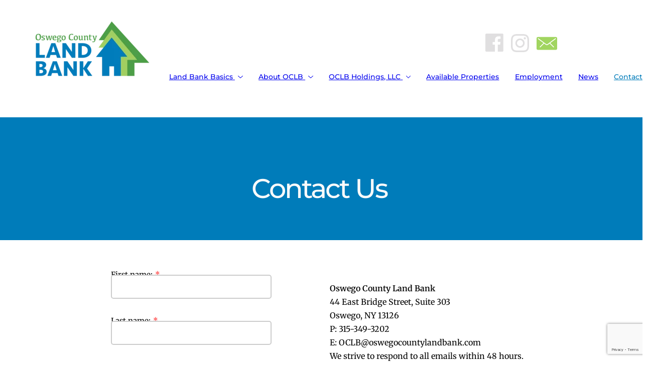

--- FILE ---
content_type: text/html; charset=utf-8
request_url: https://oswegocountylandbank.com/contactus
body_size: 24434
content:
<!doctype html>
<html id="pc" lang="en-US" data-breakpoints="468,1080"><head pagecloud-version="2.3.14"><link rel="stylesheet" as="style" id="pagecloud-fonts-runtime-style" class="pagecloud design-safe" href="//siteassets.pagecloud.com/oswego-county-land-bank/__pc--assets__/font/fonts.css?v=c7a384d4"><script src="https://app-assets.pagecloud.com/javascripts/libraries/jquery-latest.min.js" id="pagecloud-jquery-runtime-script" data-runtime-script="true" class="pagecloud pagecloud-runtime"></script><link rel="canonical" href="https://oswegocountylandbank.com/contactus" <="" body=""><link rel="preconnect" href="https://www.google.com"><link rel="preconnect" href="https://www.gstatic.com" crossorigin=""><meta property="og:url" content="https://oswegocountylandbank.com/contactus" <="" body=""><meta property="og:type" content="website" <="" body=""><link rel="preconnect" href="https://img.pagecloud.com"><link rel="preconnect" href="https://app-assets.pagecloud.com"><meta name="pc-ai-onboarding" content="true"><meta name="file-name" content="contactus"><meta name="pagecloud-responsive-mode" content="true"><meta name="viewport" content="width=device-width, initial-scale=1"><script src="https://app-assets.pagecloud.com/javascripts/libraries/pagecloud.runtime.js" id="pagecloud-runtime-script" data-runtime-script="true" class="pagecloud pagecloud-runtime"></script><meta name="page-type" content="Pagecloud"><meta content="IE=edge" http-equiv="X-UA-Compatible"><meta content="text/html; charset=utf-8" http-equiv="content-type"><meta name="site-slug" content="oswego-county-land-bank"><meta name="site-name" content="oswego-county-land-bank"><meta name="site-type" content="1"><link rel="stylesheet" href="https://app-assets.pagecloud.com/css/libraries/pagecloud.reset.css" type="text/css" class="pagecloud design-safe"><link rel="stylesheet" href="https://app-assets.pagecloud.com/css/libraries/pagecloud.common.css" type="text/css" class="pagecloud design-safe"><meta name="pagecloud-mobile-mode" content="true"><meta content="2023-11-10@12:41:18 UTC" http-equiv="last-modified"><link rel="stylesheet" type="disabled" _href="https://gfonts.pagecloud.com/css?family=Playfair+Display+SC:100,200,300,400,500,600,700,100italic,200italic,300italic,400italic,500italic,600italic,700italic" class="pagecloud design-safe"><link rel="stylesheet" href="https://gfonts.pagecloud.com/css?family=Montserrat:100,200,300,400,500,600,700,100italic,200italic,300italic,400italic,500italic,600italic,700italic" type="text/css" class="pagecloud design-safe primary" pagecloud-id="6abc5981-65b0-483b-bb6a-31ee8af01ea0" pagecloud-guid="c2608aa7-0174-4738-d378-dbbd8501c43c" pagecloud-unique="" pagecloud-universal="head" pagecloud-primary-type="font-script" pagecloud-unique-selector="link[href='https://gfonts.pagecloud.com/css?family=Montserrat:100,200,300,400,500,600,700,100italic,200italic,300italic,400italic,500italic,600italic,700italic']"><link rel="stylesheet" href="https://gfonts.pagecloud.com/css?family=Merriweather:100,200,300,400,500,600,700,100italic,200italic,300italic,400italic,500italic,600italic,700italic" type="text/css" class="pagecloud design-safe primary" pagecloud-primary-type="font-script"><link rel="stylesheet" href="https://gfonts.pagecloud.com/css?family=Open+Sans:100,200,300,400,500,600,700,100italic,200italic,300italic,400italic,500italic,600italic,700italic" type="text/css" class="pagecloud design-safe primary" pagecloud-primary-type="font-script"><meta name="twitter:card" content="summary"><script type="text/javascript" pagecloud-version="2.1.1"> window.resourceBaseUrlPAGECLOUD = "https://app-assets.pagecloud.com/bundles/";</script><script type="text/javascript" pagecloud-version="2.1.1"> window.resourceBaseUrlJS = "https://app-assets.pagecloud.com/js/";</script><style type="text/css" class="design-safe primary" pagecloud-id="334e4592-1fc3-40f7-b011-da1aaabc0d22" pagecloud-unique="true" pagecloud-universal="head" pagecloud-primary-type="site-styles" pagecloud-unique-selector="">:root{--pc-site-color-qc16c:0,124,186;--pc-site-color-p27ab:161,213,96} </style><title>Contact Us | Oswego County Land Bank | Oswego County NY | Abandoned and Vacant Properties | Land Parcels | Contact Us</title><meta content="Contact Us | Oswego County Land Bank | Oswego County NY | Abandoned and Vacant Properties | Land Parcels | Contact Us" property="og:title"><meta name="twitter:title" content="Contact Us | Oswego County Land Bank | Oswego County NY | Abandoned and Vacant Properties | Land Parcels | Contact Us"><meta name="description" content="Oswego County Land Bank Contact"><meta content="Oswego County Land Bank Contact" property="og:description"><meta name="twitter:description" content="Oswego County Land Bank Contact"><meta name="keywords" content="Oswego County Land Bank, Oswego County, Oswego NY, Contact Us, Contact, Contact info, email, location"><link rel="stylesheet" href="https://gfonts.pagecloud.com/css?family=Muli:100,200,300,400,500,600,700,100italic,200italic,300italic,400italic,500italic,600italic,700italic" type="text/css" class="pagecloud design-safe primary" pagecloud-id="611d28be-3209-4569-bacc-1c061285e732" pagecloud-guid="ccca1206-95f0-46e4-92e4-1f2368fc195a" pagecloud-unique="" pagecloud-universal="head" pagecloud-primary-type="font-script" pagecloud-unique-selector="link[href='https://gfonts.pagecloud.com/css?family=Muli:100,200,300,400,500,600,700,100italic,200italic,300italic,400italic,500italic,600italic,700italic']"><script class="pagecloud design-safe" pagecloud-version="2.1.1"> window.resourceBaseUrlPAGECLOUD = "https://app-assets.pagecloud.com/bundles/";</script><script class="pagecloud design-safe" pagecloud-version="2.1.1"> window.resourceBaseUrlCSS = "https://app-assets.pagecloud.com/";</script><script class="pagecloud design-safe" pagecloud-version="2.1.1"> window.resourceBaseUrlJS = "https://app-assets.pagecloud.com/js/";</script><link rel="icon" href="https://img.pagecloud.com/Jk2JrILGa2Ebqi0UKyNNEDnNWt0=/250x250/filters:no_upscale()/pagecloud-sites/oswego-county-land-bank/images/favicon-47d4ac03-ec7d-4d6f-b34c-5c2552686a32.png" class="primary" pagecloud-id="a81c9be8-97d5-46f2-bf07-f72ca4ab3e13" pagecloud-unique="true" pagecloud-universal="head" pagecloud-unique-selector="link[rel=icon]"><style id="pagecloud-fullbleed" type="text/css" class="pagecloud">
.container .fullbleed{left:calc(-50vw + 50% + 0px) !important;width:calc(100vw - 0px) !important}@media (max-width:1080px){.container .fullbleed{left:0 !important}}[pagecloud-section],.container .fullbleed{box-sizing:border-box !important}
        </style><style class="pagecloud-global-style" media="(max-width: 504px)">.mobile-enabled.breakpoint-mode[pagecloud-guid="17b40330-6fc8-407b-9007-db76caf2e90d"]{width:100% !important;height:100% !important;margin:0px !important;padding:0px !important; overflow-x: auto !important; overflow-y: scroll !important;min-width:468px !important;--page-width:1080px !important;padding-top:0px !important;padding-right:0px !important;padding-bottom:0px !important;padding-left:0px !important}.mobile-enabled.breakpoint-mode [pagecloud-guid="6ff25b1a-53f9-4592-a94c-6d415b77e425"]{margin-left:auto !important;margin-right:auto !important;overflow:visible !important;margin-bottom:0px !important}.mobile-enabled.breakpoint-mode [pagecloud-guid="77ff1404-d3af-4683-d9d8-58fce1b0c915"]{margin-left:auto !important;margin-right:auto !important;overflow:visible !important;margin-bottom:0px !important}.mobile-enabled.breakpoint-mode [pagecloud-guid="c8d0d834-4561-42a7-9a58-7578e83bc418"]{width:468px !important;margin:auto !important;min-height:157px !important;overflow:hidden !important}.mobile-enabled.breakpoint-mode [pagecloud-guid="93ea33fb-120b-4ba3-f359-af863dd501dd"]{min-height:56px !important}.mobile-enabled.breakpoint-mode [pagecloud-guid="026dbe92-ba7f-46a8-9a29-258c27cd0e59"]{height:54px !important;margin-bottom:30px !important;width:297px !important;top:2px !important;left:56px !important}.mobile-enabled.breakpoint-mode [pagecloud-guid="e451c77b-f971-4db7-864e-6beb8ac1c535"]{font-family:'montserrat' !important;line-height:1 !important;text-align:left !important}.mobile-enabled.breakpoint-mode [pagecloud-guid="7dde6f38-7eca-4c44-e028-9a454c40e15e"]{width:468px !important;margin:auto !important;min-height:1299px !important;overflow:hidden !important}.mobile-enabled.breakpoint-mode [pagecloud-guid="6902f552-321f-4ee6-8449-6eda7fbb63e4"]{min-height:1249px !important}.mobile-enabled.breakpoint-mode [pagecloud-guid="8704cf45-37b3-4d52-b594-ae317dd62b58"]{height:244.758px !important;transform-origin:24.8845% 44.7368% !important;width:307px !important;top:635px !important;left:43px !important}.mobile-enabled.breakpoint-mode [pagecloud-guid="90131b14-1732-4381-a81d-2cffdae46439"]{font-family:'merriweather' !important;line-height:1.7 !important}.mobile-enabled.breakpoint-mode [pagecloud-guid="c5b55683-c53e-4324-a281-5953f9382f86"]{text-decoration:inherit !important;color:inherit !important}.mobile-enabled.breakpoint-mode [pagecloud-guid="5f5ab58d-e6cd-4217-b7b4-b35d9f6aa878"]{height:560px !important;width:320px !important;transform-origin:46.8637% 35.7143% !important;left:44px !important;top:15px !important}.mobile-enabled.breakpoint-mode [pagecloud-guid="45ccaf16-4266-4dd9-8af5-0f01b6cf6a26"]{left:0px !important;top:0px !important;line-height:1.25 !important;font-family:merriweather !important;width:320px !important;height:18.75px !important;margin-bottom:6px !important}.mobile-enabled.breakpoint-mode [pagecloud-guid="f83711fe-d5e2-41c8-d05f-e8335d59b4d3"]{left:0px !important;top:24px !important;line-height:1.25 !important;height:1.5em !important;font-family:"open sans" !important;width:286px !important;margin-bottom:20px !important;margin-right:0px !important;padding:10px 15px !important;border-radius:5px !important;padding-top:10px !important;padding-right:15px !important;padding-bottom:10px !important;padding-left:15px !important}.mobile-enabled.breakpoint-mode [pagecloud-guid="0224dde3-11a5-44cd-d39f-115df62009db"]{left:0px !important;top:92px !important;line-height:1.25 !important;font-family:merriweather !important;width:320px !important;height:18.75px !important;margin-bottom:6px !important}.mobile-enabled.breakpoint-mode [pagecloud-guid="bf21d6af-825b-4718-eb0d-f9c0c7d5f62c"]{left:0px !important;top:116px !important;line-height:1.25 !important;height:1.5em !important;font-family:"open sans" !important;width:286px !important;margin-bottom:20px !important;margin-right:0px !important;padding:10px 15px !important;border-radius:5px !important;padding-top:10px !important;padding-right:15px !important;padding-bottom:10px !important;padding-left:15px !important}.mobile-enabled.breakpoint-mode [pagecloud-guid="e9f6cdb0-a329-40e2-8fdd-1375dd3dca8e"]{left:0px !important;top:184px !important;line-height:1.25 !important;font-family:merriweather !important;width:320px !important;height:18.75px !important;margin-bottom:6px !important}.mobile-enabled.breakpoint-mode [pagecloud-guid="cfa58c56-0787-4cac-e19f-9cad16f89dee"]{left:0px !important;top:208px !important;line-height:1.25 !important;height:1.5em !important;font-family:"open sans" !important;width:286px !important;margin-bottom:20px !important;margin-right:0px !important;padding:10px 15px !important;border-radius:5px !important;padding-top:10px !important;padding-right:15px !important;padding-bottom:10px !important;padding-left:15px !important}.mobile-enabled.breakpoint-mode [pagecloud-guid="e211f343-6869-48c5-cad7-e9282e363e8d"]{left:0px !important;top:276px !important;line-height:1.25 !important;font-family:merriweather !important;width:320px !important;height:18.75px !important;margin-bottom:6px !important}.mobile-enabled.breakpoint-mode [pagecloud-guid="a1204628-e519-4ade-ab48-da842d77da6b"]{left:0px !important;top:300px !important;line-height:1.25 !important;height:1.5em !important;font-family:"open sans" !important;width:286px !important;margin-bottom:20px !important;margin-right:0px !important;padding:10px 15px !important;border-radius:5px !important;transform-origin:27.3973% 46.8037% !important;padding-top:10px !important;padding-right:15px !important;padding-bottom:10px !important;padding-left:15px !important}.mobile-enabled.breakpoint-mode [pagecloud-guid="b8f2fe09-e1cf-4b7e-849e-fda179b138d4"]{left:0px !important;top:368px !important;line-height:1.25 !important;font-family:merriweather !important;width:320px !important;height:18.75px !important;margin-bottom:6px !important}.mobile-enabled.breakpoint-mode [pagecloud-guid="8c9e550b-4d4a-4efb-9389-472099a48ee5"]{left:0px !important;top:392px !important;line-height:1.25 !important;height:4em !important;font-family:"open sans" !important;width:286px !important;margin-bottom:20px !important;margin-right:0px !important;padding:10px 15px !important;border-radius:5px !important;padding-top:10px !important;padding-right:15px !important;padding-bottom:10px !important;padding-left:15px !important}.mobile-enabled.breakpoint-mode [pagecloud-guid="6c00345b-8c1c-4175-fbce-70e383c49063"]{left:0px !important;top:500px !important;line-height:1.25 !important;font-family:merriweather !important;width:320px !important;height:18.75px !important;margin-bottom:6px !important}.mobile-enabled.breakpoint-mode [pagecloud-guid="30def47a-2c24-4330-90d1-d33adadb86ad"]{left:0px !important;top:500px !important;line-height:1.25 !important;width:320px !important;margin-bottom:20px !important;font-family:merriweather !important}.mobile-enabled.breakpoint-mode [pagecloud-guid="4a188592-30d5-44b2-f914-280504e14d28"]{left:0px !important;top:520px !important;line-height:1.25 !important;width:170px !important;margin-bottom:20px !important;margin-right:0px !important;min-height:22px !important;height:auto !important;border-radius:5px !important;font-family:merriweather !important}.mobile-enabled.breakpoint-mode [pagecloud-guid="22a21ef9-7288-4596-9a20-cfdc78d853b3"]{width:407px !important;height:267px !important;top:928px !important;left:1px !important}</style><style type="text/css" class="atomic pagecloud design-safe" data-breakpoints="desktop">.Ac\(st\){align-content:stretch}.Ai\(c\){align-items:center}.Bdc\(\#cccccc\){border-color:#cccccc}.Bdc\(rcccccc\){border-color:rgb(204,204,204)}.Bds\(s\){border-style:solid}.Bdw\(2\){border-width:2px}.Bgc\(\#ffffff\){background-color:#ffffff}.Bgc\(r00000000\){background-color:rgba(0,0,0,0)}.Bgc\(rffffff\){background-color:rgb(255,255,255)}.Bgc\(rvar\(--pc-site-color-qc16c\)\){background-color:rgb(0,124,186);background-color:rgb(var(--pc-site-color-qc16c))}.Bgc\(transparent\){background-color:transparent}.Bgc\(transparent\)\:\:b::before{background-color:transparent}.Bgp\(center\\\+center\){background-position:center center}.Bgr\(nr\){background-repeat:no-repeat}.Bgz\(cv\){background-size:cover}.Bxsh\(2\.8284\,2\.8284\,7\,0\,r64646499\){box-shadow:2.8284px 2.8284px 7px 0px rgba(100,100,100,0.6)}.Bxz\(cb\){box-sizing:content-box}.C\(black\){color:black}.C\(r000000\){color:rgb(0,0,0)}.C\(rfdfbfb\){color:rgb(253,251,251)}.C\(white\){color:white}.D\(b\){display:block}.D\(f\){display:flex}.Fw\(400\){font-weight:400}.Fw\(500\){font-weight:500}.Fw\(600\){font-weight:600}.Fz\(15\){font-size:15px}.Fz\(16\){font-size:16px}.Fz\(54\){font-size:54px}.Gc\(1\){grid-column:1}.Gdtc\(1000fr\){grid-template-columns:1000fr}.Gdtc\(1fr\){grid-template-columns:1fr}.Gr\(1\){grid-row:1}.Jc\(c\){justify-content:center}.Lts\(-3\){letter-spacing:-3px}.Op\(80\)\:h:hover{opacity:0.8 !important}.Pb\(0\){padding-bottom:0px}.Pend\(0\){padding-right:0px}.Pos\(a\){position:absolute !important}.Pos\(r\){position:relative !important}.Pstart\(0\){padding-left:0px}.Pt\(0\){padding-top:0px}.StretchedBox\:\:b::before{content:'';position:absolute;top:0;bottom:0;left:0;right:0;border-radius:inherit}</style><style type="text/css" class="atomic pagecloud design-safe" media="(max-width: 504px)" data-breakpoints="mobile">.m\:Ac\(st\).m\:Ac\(st\){align-content:stretch}.m\:Bgc\(r00000000\).m\:Bgc\(r00000000\){background-color:rgba(0,0,0,0)}.m\:Bgc\(rffffff\).m\:Bgc\(rffffff\){background-color:rgb(255,255,255)}.m\:Bgc\(transparent\).m\:Bgc\(transparent\){background-color:transparent}.m\:Bgp\(center\\\+center\).m\:Bgp\(center\\\+center\){background-position:center center}.m\:Bgr\(nr\).m\:Bgr\(nr\){background-repeat:no-repeat}.m\:Bgz\(cv\).m\:Bgz\(cv\){background-size:cover}.m\:Bxz\(cb\).m\:Bxz\(cb\){box-sizing:content-box}.m\:D\(b\).m\:D\(b\){display:block}.m\:Fw\(600\).m\:Fw\(600\){font-weight:600}.m\:Gc\(1\).m\:Gc\(1\){grid-column:1}.m\:Gdtc\(minmax\(0\,\\\+1fr\)\).m\:Gdtc\(minmax\(0\,\\\+1fr\)\){grid-template-columns:minmax(0,1fr)}.m\:Gr\(1\).m\:Gr\(1\){grid-row:1}.m\:Pb\(0\).m\:Pb\(0\){padding-bottom:0px}.m\:Pb\(10\).m\:Pb\(10\){padding-bottom:10px}.m\:Pb\(25\).m\:Pb\(25\){padding-bottom:25px}.m\:Pb\(50\).m\:Pb\(50\){padding-bottom:50px}.m\:Pend\(0\).m\:Pend\(0\){padding-right:0px}.m\:Pend\(15\).m\:Pend\(15\){padding-right:15px}.m\:Pend\(30\).m\:Pend\(30\){padding-right:30px}.m\:Pos\(a\).m\:Pos\(a\){position:absolute !important}.m\:Pos\(r\).m\:Pos\(r\){position:relative !important}.m\:Pstart\(0\).m\:Pstart\(0\){padding-left:0px}.m\:Pstart\(15\).m\:Pstart\(15\){padding-left:15px}.m\:Pstart\(30\).m\:Pstart\(30\){padding-left:30px}.m\:Pt\(0\).m\:Pt\(0\){padding-top:0px}.m\:Pt\(10\).m\:Pt\(10\){padding-top:10px}.m\:Pt\(25\).m\:Pt\(25\){padding-top:25px}.m\:Pt\(50\).m\:Pt\(50\){padding-top:50px}</style><link rel="stylesheet" href="https://gfonts.pagecloud.com/css?family=Playfair+Display:100,200,300,400,500,600,700,100italic,200italic,300italic,400italic,500italic,600italic,700italic" type="text/css" class="pagecloud design-safe primary" pagecloud-primary-type="font-script"><link rel="stylesheet" href="https://gfonts.pagecloud.com/css?family=Lato:100,200,300,400,500,600,700,100italic,200italic,300italic,400italic,500italic,600italic,700italic" type="text/css" class="pagecloud design-safe primary" pagecloud-primary-type="font-script"></head><body class="pc-modern-events Bgc(rffffff) m:Bgc(rffffff) m:Pt(0) m:Pend(0) m:Pb(0) m:Pstart(0) runtime breakpoint-mode mobile-enabled" style="width:100%;height:100%;margin:0px;padding:0px; overflow-x: auto; overflow-y: scroll;min-width:1080px;--page-width:1080px;" data-alt-style="width: 100%; height: 100%; margin: 0px; padding: 0px; overflow: auto scroll; min-width: 468px; --page-width: 1080px; padding-top: 0px; padding-right: 0px; padding-bottom: 0px; padding-left: 0px;" pagecloud-guid="17b40330-6fc8-407b-9007-db76caf2e90d" data-breakpoints="504,468" pagecloud-version="2.3.24" data-gr-ext-installed="" data-new-gr-c-s-loaded="14.1043.0" data-new-gr-c-s-check-loaded="14.1043.0">
<div class="top-gutter" style="height:0px;"></div>
<header class="primary Pos(r) Bgc(rffffff)" pagecloud-id="5d1ff58e-a0a0-4460-90f3-dfcad044a35f" pagecloud-lm="desktop" pagecloud-sn="Header 1" pagecloud-guid="9e34c0f0-08e2-4140-a8ec-43ca5093aba9" data-widget-type="pagecloud-section-native" data-widget-title="PageCloud Section" pagecloud-section="header" pagecloud-version="2.5.4">
<div class="container grid Gdtc(1fr) m:Gdtc(minmax(0,\+1fr)) Ac(st) Pos(r)" style="min-height:234px;max-width:var(--page-width);margin:auto;" pagecloud-lm="desktop" data-alt-style="min-height: auto; max-width: var(--page-width); margin: auto; overflow: hidden;" pagecloud-guid="135526ff-011f-4233-e1ee-fd5f9616cc8e" pagecloud-version="2.3.11">



<div class="container" style="min-height:auto;" pagecloud-lm="desktop" data-alt-style="min-height: 199px;" pagecloud-guid="757a272c-adf1-4671-cced-7384dff7c231"><nav class="widget pagecloud-widget object no-resize Fz(14) Fw(500) Lts(0) Pos(a) C(r000000) Ff(montserrat)" style="width:951px;height:40px;transform-origin:21.7154% 84.4961%;--navigation-accent-color:rgb(var(--pc-site-color-qc16c));--navigation-dd-background:rgb(6,0,0);--navigation-dd-color:rgb(255,253,253);top:122px;left:186px;" data-spacing="tiny" pagecloud-lm="desktop" data-alignment="center" data-alt-style="width: 40px; height: 40px; transform-origin: 21.7154% 84.4961%; --navigation-accent-color: rgb(var(--pc-site-color-qc16c)); --navigation-dd-background: rgb(6, 0, 0); --navigation-dd-color: rgb(255, 253, 253); top: 23px; left: 413px; --navigation-mobile-icon-color: rgb(0, 0, 0); --navigation-mobile-background: rgb(255, 255, 255); --navigation-mobile-color: rgb(var(--pc-site-color-qc16c));" pagecloud-guid="e92c0767-a54d-4813-adc8-48f019e50bac" data-nav-styling="standard" data-widget-type="pagecloud-navigation" data-widget-title="PageCloud Object" pagecloud-element="navigation" pagecloud-version="2.5.6" pagecloud-navigation-type="text" pagecloud-navigation-mobile-type="icon"><ul>
        <li>
            <a href="/#What%20is%20a%20Land%20Bank">
        Land Bank Basics
        
            <svg width="16" xmlns="http://www.w3.org/2000/svg" height="16" viewbox="112 -234.8 512 512">
                <path d="M579.9-112.2L368,99.8l-211.9-212c-10.1-10.1-26.4-10.1-36.6,0c-10.1,10.1-10.1,26.5,0,36.6l230.2,230.3 l0,0l0,0c10.1,10.1,26.4,10.1,36.5,0L616.4-75.6c10.1-10.1,10.1-26.5,0-36.6C606.4-122.3,590-122.3,579.9-112.2z"></path>
            </svg>
        
    </a>
            
                <ul>
        <li>
            <a href="/#What%20is%20a%20Land%20Bank">
        What Is a Land Bank
        
    </a>
            
        </li>
    
        <li>
            <a href="/#How%20it%20Works">
        How it Works
        
    </a>
            
        </li>
    
        <li>
            <a href="/donate">
        Donate
        
    </a>
            
        </li>
    </ul>
                
        </li>
    
        <li>
            <a href="/#Our%20Mission">
        About OCLB
        
            <svg width="16" xmlns="http://www.w3.org/2000/svg" height="16" viewbox="112 -234.8 512 512">
                <path d="M579.9-112.2L368,99.8l-211.9-212c-10.1-10.1-26.4-10.1-36.6,0c-10.1,10.1-10.1,26.5,0,36.6l230.2,230.3 l0,0l0,0c10.1,10.1,26.4,10.1,36.5,0L616.4-75.6c10.1-10.1,10.1-26.5,0-36.6C606.4-122.3,590-122.3,579.9-112.2z"></path>
            </svg>
        
    </a>
            
                <ul>
        <li>
            <a href="/#Our%20Mission">
        Our Mission
        
    </a>
            
        </li>
    
        <li>
            <a href="/#Who%20We%20Are">
        Board of Directors
        
    </a>
            
        </li>
    
        <li>
            <a rel="noreferrer noopener" href="//siteassets.pagecloud.com/oswego-county-land-bank/uploads/OCLB_2024_Annual_Report_FINAL_1.pdf" target="_blank">
        2024 OCLB Annual Report
        
    </a>
            
        </li>
    
        <li>
            <a rel="noreferrer noopener" href="https://siteassets.pagecloud.com/oswego-county-land-bank/uploads/OCLB_2023_Annual_Report_v1.4FINAL_1-pe141.pdf" target="_blank">
        2023 OCLB Annual Report
        
    </a>
            
        </li>
    
        <li>
            <a rel="noreferrer noopener" href="https://siteassets.pagecloud.com/oswego-county-land-bank/OCLB_2022_Annual_Report_v.1.4-compressed-l89f4.pdf" target="_blank">
        2022 OCLB Annual Report
        
    </a>
            
        </li>
    
        <li>
            <a rel="noreferrer noopener" href="https://siteassets.pagecloud.com/oswego-county-land-bank/OCLB_2021_Annual_Report_v.2.2_FINAL-a0b37.pdf" target="_blank">
        2021 OCLB Annual Report
        
    </a>
            
        </li>
    
        <li>
            <a rel="noreferrer noopener" href="https://siteassets.pagecloud.com/oswego-county-land-bank/uploads/Adopted_2025_Budget-ld360.pdf" target="_blank">
        2025 Adopted Budget
        
    </a>
            
        </li>
    
        <li>
            <a href="https://siteassets.pagecloud.com/oswego-county-land-bank/uploads/2024_Adopted_Budget-t960b.pdf">
        2024 Adopted Budget
        
    </a>
            
        </li>
    
        <li>
            <a rel="noreferrer noopener" href="https://siteassets.pagecloud.com/oswego-county-land-bank/uploads/Adopted_2023_Budget-e63c8.pdf" target="_blank">
        2023 Budget
        
    </a>
            
        </li>
    
        <li>
            <a rel="noreferrer noopener" href="https://siteassets.pagecloud.com/oswego-county-land-bank/PARIS_-_Budget_and_Financial_Plan-2022-t3c38.pdf" target="_blank">
        2022 OCLB Budget
        
    </a>
            
        </li>
    
        <li>
            <a rel="noreferrer noopener" href="https://siteassets.pagecloud.com/oswego-county-land-bank/OCLB-Budget-2021PDF-hbba2.pdf" target="_blank">
        2021 OCLB Budget
        
    </a>
            
        </li>
    
        <li>
            <a rel="noreferrer noopener" href="https://siteassets.pagecloud.com/oswego-county-land-bank/2020-Budget_-g9056.pdf" target="_blank">
        2020 OCLB Budget
        
    </a>
            
        </li>
    
        <li>
            <a rel="noreferrer noopener" href="https://siteassets.pagecloud.com/oswego-county-land-bank/2019budget-k3c70.pdf" target="_blank">
        2019 OCLB Budget
        
    </a>
            
        </li>
    
        <li>
            <a rel="noreferrer noopener" href="https://siteassets.pagecloud.com/oswego-county-land-bank/Land_Bank_Bylaws_Rewrite_-_5-2021_-_Final_2-23-22-tca95.pdf" target="_blank">
        OCLB Bylaws
        
    </a>
            
        </li>
    
        <li>
            <a href="/financialinformation">
        Financial Information
        
    </a>
            
        </li>
    
        <li>
            <a href="/oclbresolutions">
        OCLB Resolutions
        
    </a>
            
        </li>
    
        <li>
            <a href="/organizationalmaterials">
        OCLB Materials and Policies
        
    </a>
            
        </li>
    
        <li>
            <a rel="noreferrer noopener" href="https://siteassets.pagecloud.com/oswego-county-land-bank/OCLB_ORGANIZATIONAL_CHART-ID-46aff7cb-c6ff-48b1-d8af-6bf7dd092f0b-a0f42.pdf" target="_blank">
        Organizational Structure
        
    </a>
            
        </li>
    
        <li>
            <a href="/meetingagendasminutes">
        Meeting Agendas &amp; Minutes
        
    </a>
            
        </li>
    
        <li>
            <a href="/boardmeetingvideos">
        Board Meeting Videos
        
    </a>
            
        </li>
    
        <li>
            <a href="/propertycommitteeminutes">
        Property Committee Minutes
        
    </a>
            
        </li>
    
        <li>
            <a rel="noreferrer noopener" href="https://siteassets.pagecloud.com/oswego-county-land-bank/12.16.22_Land_Bank__Minutes_1-ae5cd.pdf" target="_blank">
        NYS 10-Year Land Bank Report
        
    </a>
            
        </li>
    </ul>
                
        </li>
    
        <li>
            <a href="/oswegocountylandbankholdingsllc">
        OCLB Holdings, LLC
        
            <svg width="16" xmlns="http://www.w3.org/2000/svg" height="16" viewbox="112 -234.8 512 512">
                <path d="M579.9-112.2L368,99.8l-211.9-212c-10.1-10.1-26.4-10.1-36.6,0c-10.1,10.1-10.1,26.5,0,36.6l230.2,230.3 l0,0l0,0c10.1,10.1,26.4,10.1,36.5,0L616.4-75.6c10.1-10.1,10.1-26.5,0-36.6C606.4-122.3,590-122.3,579.9-112.2z"></path>
            </svg>
        
    </a>
            
                <ul>
        <li>
            <a href="/2024oclbholdingsllcresolutions">
        2024 Resolutions
        
    </a>
            
        </li>
    
        <li>
            <a rel="noreferrer noopener" href="https://siteassets.pagecloud.com/oswego-county-land-bank/uploads/Operating_Agreement_OCLB_Holdings_LLC-taff1.pdf" target="_blank">
        Operating Agreement
        
    </a>
            
        </li>
    </ul>
                
        </li>
    
        <li>
            <a href="/availableproperties">
        Available Properties
        
    </a>
            
        </li>
    
        <li>
            <a href="/employment">
        Employment
        
    </a>
            
        </li>
    
        <li>
            <a href="/news">
        News
        
    </a>
            
        </li>
    
        <li>
            <a href="/contactus">
        Contact
        
    </a>
            
        </li>
    </ul><button type="button" class="menu-btn" aria-label="Menu"><span></span></button><style class="pagecloud-navigation-styles-fallback pagecloud design-safe">nav[pagecloud-guid="e92c0767-a54d-4813-adc8-48f019e50bac"][data-widget-type="pagecloud-navigation"]>ul>li:hover>a,nav[pagecloud-guid="e92c0767-a54d-4813-adc8-48f019e50bac"][data-widget-type="pagecloud-navigation"]>ul>li>a:hover,nav[pagecloud-guid="e92c0767-a54d-4813-adc8-48f019e50bac"][data-widget-type="pagecloud-navigation"]>ul>li>a:focus,nav[pagecloud-guid="e92c0767-a54d-4813-adc8-48f019e50bac"][data-widget-type="pagecloud-navigation"]>ul>li>a:active{color:rgb(0,124,186);color:rgb(var(--pc-site-color-qc16c))}nav[pagecloud-guid="e92c0767-a54d-4813-adc8-48f019e50bac"][data-widget-type="pagecloud-navigation"]>ul>li>a.is-active,nav[pagecloud-guid="e92c0767-a54d-4813-adc8-48f019e50bac"][data-widget-type="pagecloud-navigation"]>ul>li>a.is-active:hover,nav[pagecloud-guid="e92c0767-a54d-4813-adc8-48f019e50bac"][data-widget-type="pagecloud-navigation"]>ul>li>a.is-active:focus,nav[pagecloud-guid="e92c0767-a54d-4813-adc8-48f019e50bac"][data-widget-type="pagecloud-navigation"]>ul>li>a.is-active:active{color:rgb(0,124,186) !important;color:rgb(var(--pc-site-color-qc16c)) !important}nav[pagecloud-guid="e92c0767-a54d-4813-adc8-48f019e50bac"][data-widget-type="pagecloud-navigation"][pagecloud-navigation-mobile-type="icon"] .menu-btn span,nav[pagecloud-guid="e92c0767-a54d-4813-adc8-48f019e50bac"][data-widget-type="pagecloud-navigation"][pagecloud-navigation-mobile-type="icon"] .menu-btn span:before,nav[pagecloud-guid="e92c0767-a54d-4813-adc8-48f019e50bac"][data-widget-type="pagecloud-navigation"][pagecloud-navigation-mobile-type="icon"] .menu-btn span:after{background-color:rgb(0,0,0)}nav[pagecloud-guid="e92c0767-a54d-4813-adc8-48f019e50bac"][data-widget-type="pagecloud-navigation"][pagecloud-navigation-mobile-type="icon"].active{background-color:rgb(255,255,255)}nav[pagecloud-guid="e92c0767-a54d-4813-adc8-48f019e50bac"][data-widget-type="pagecloud-navigation"][pagecloud-navigation-mobile-type="icon"].active .menu-btn{border-color:rgb(0,124,186);border-color:rgb(var(--pc-site-color-qc16c))}nav[pagecloud-guid="e92c0767-a54d-4813-adc8-48f019e50bac"][data-widget-type="pagecloud-navigation"][pagecloud-navigation-mobile-type="icon"].active .menu-btn span:before,nav[pagecloud-guid="e92c0767-a54d-4813-adc8-48f019e50bac"][data-widget-type="pagecloud-navigation"][pagecloud-navigation-mobile-type="icon"].active .menu-btn span:after{background-color:rgb(0,124,186);background-color:rgb(var(--pc-site-color-qc16c))}nav[pagecloud-guid="e92c0767-a54d-4813-adc8-48f019e50bac"][data-widget-type="pagecloud-navigation"][pagecloud-navigation-mobile-type="icon"].active>ul>li>a,nav[pagecloud-guid="e92c0767-a54d-4813-adc8-48f019e50bac"][data-widget-type="pagecloud-navigation"][pagecloud-navigation-mobile-type="icon"].active li ul li a{color:rgb(0,124,186);color:rgb(var(--pc-site-color-qc16c))}.mobile-mode nav[pagecloud-guid="e92c0767-a54d-4813-adc8-48f019e50bac"][data-widget-type="pagecloud-navigation"][pagecloud-navigation-mobile-type="icon"] .menu-btn{border:2px solid rgb(0,0,0)}nav[pagecloud-guid="e92c0767-a54d-4813-adc8-48f019e50bac"][data-widget-type="pagecloud-navigation"] ul li ul{background:rgb(6,0,0)}nav[pagecloud-guid="e92c0767-a54d-4813-adc8-48f019e50bac"][data-widget-type="pagecloud-navigation"] ul li ul{color:rgb(255,253,253)}nav[pagecloud-guid="e92c0767-a54d-4813-adc8-48f019e50bac"][data-widget-type="pagecloud-navigation"]>ul>li>ul:before{border-bottom:0.4444em solid rgb(6,0,0)}nav[pagecloud-guid="e92c0767-a54d-4813-adc8-48f019e50bac"][data-widget-type="pagecloud-navigation"][pagecloud-navigation-type="tab"]>ul>li>a:after{background:rgb(0,124,186);background:rgb(var(--pc-site-color-qc16c))}nav[pagecloud-guid="e92c0767-a54d-4813-adc8-48f019e50bac"][data-widget-type="pagecloud-navigation"][pagecloud-navigation-type="tab"]>ul>li>a:active{color:rgb(0,124,186);color:rgb(var(--pc-site-color-qc16c))}nav[pagecloud-guid="e92c0767-a54d-4813-adc8-48f019e50bac"][data-widget-type="pagecloud-navigation"][pagecloud-navigation-type="hollow"]>ul>li:hover>a,nav[pagecloud-guid="e92c0767-a54d-4813-adc8-48f019e50bac"][data-widget-type="pagecloud-navigation"][pagecloud-navigation-type="hollow"]>ul>li>a:hover,nav[pagecloud-guid="e92c0767-a54d-4813-adc8-48f019e50bac"][data-widget-type="pagecloud-navigation"][pagecloud-navigation-type="hollow"]>ul>li>a:focus{border-color:rgb(0,124,186);border-color:rgb(var(--pc-site-color-qc16c))}nav[pagecloud-guid="e92c0767-a54d-4813-adc8-48f019e50bac"][data-widget-type="pagecloud-navigation"][pagecloud-navigation-type="hollow"]>ul>li>a.is-active,nav[pagecloud-guid="e92c0767-a54d-4813-adc8-48f019e50bac"][data-widget-type="pagecloud-navigation"][pagecloud-navigation-type="hollow"]>ul>li>a.is-active:hover,nav[pagecloud-guid="e92c0767-a54d-4813-adc8-48f019e50bac"][data-widget-type="pagecloud-navigation"][pagecloud-navigation-type="hollow"]>ul>li>a.is-active:focus,nav[pagecloud-guid="e92c0767-a54d-4813-adc8-48f019e50bac"][data-widget-type="pagecloud-navigation"][pagecloud-navigation-type="hollow"]>ul>li>a.is-active:active{border-color:rgb(0,124,186);border-color:rgb(var(--pc-site-color-qc16c))}nav[pagecloud-guid="e92c0767-a54d-4813-adc8-48f019e50bac"][data-widget-type="pagecloud-navigation"][pagecloud-navigation-type="hollow"]>ul>li>a:active{color:rgb(0,124,186);color:rgb(var(--pc-site-color-qc16c))}@media (max-width:504px){.breakpoint-mode.mobile-enabled nav[pagecloud-guid="e92c0767-a54d-4813-adc8-48f019e50bac"][data-widget-type="pagecloud-navigation"][pagecloud-navigation-mobile-type="icon"] .menu-btn{border:2px solid rgb(0,0,0)}}</style><style type="text/css" class="design-safe pagecloud-navigation-styles">nav[pagecloud-guid="e92c0767-a54d-4813-adc8-48f019e50bac"][data-widget-type="pagecloud-navigation"]:not([pagecloud-navigation-type])>ul>li a{padding:.15em .5em}nav[pagecloud-guid="e92c0767-a54d-4813-adc8-48f019e50bac"][data-widget-type="pagecloud-navigation"].notransition,nav[pagecloud-guid="e92c0767-a54d-4813-adc8-48f019e50bac"][data-widget-type="pagecloud-navigation"].notransition *{transition:none !important}nav[pagecloud-guid="e92c0767-a54d-4813-adc8-48f019e50bac"][data-widget-type="pagecloud-navigation"]{z-index:10;white-space:nowrap}nav[pagecloud-guid="e92c0767-a54d-4813-adc8-48f019e50bac"][data-widget-type="pagecloud-navigation"]>ul>li{position:relative;display:inline-block}nav[pagecloud-guid="e92c0767-a54d-4813-adc8-48f019e50bac"][data-widget-type="pagecloud-navigation"]>ul>li a{padding:.6667em .7778em;display:inline-block;transition:color .3s ease-out}nav[pagecloud-guid="e92c0767-a54d-4813-adc8-48f019e50bac"][data-widget-type="pagecloud-navigation"]>ul>li>a:focus{outline:none}nav[pagecloud-guid="e92c0767-a54d-4813-adc8-48f019e50bac"][data-widget-type="pagecloud-navigation"]>ul>li:hover>a,nav[pagecloud-guid="e92c0767-a54d-4813-adc8-48f019e50bac"][data-widget-type="pagecloud-navigation"]>ul>li>a:hover,nav[pagecloud-guid="e92c0767-a54d-4813-adc8-48f019e50bac"][data-widget-type="pagecloud-navigation"]>ul>li>a:focus,nav[pagecloud-guid="e92c0767-a54d-4813-adc8-48f019e50bac"][data-widget-type="pagecloud-navigation"]>ul>li>a:active{color:rgb(0,124,186);color:var(--navigation-accent-color,rgb(var(--pc-site-color-qc16c)))}nav[pagecloud-guid="e92c0767-a54d-4813-adc8-48f019e50bac"][data-widget-type="pagecloud-navigation"]>ul>li>a.is-active,nav[pagecloud-guid="e92c0767-a54d-4813-adc8-48f019e50bac"][data-widget-type="pagecloud-navigation"]>ul>li>a.is-active:hover,nav[pagecloud-guid="e92c0767-a54d-4813-adc8-48f019e50bac"][data-widget-type="pagecloud-navigation"]>ul>li>a.is-active:focus,nav[pagecloud-guid="e92c0767-a54d-4813-adc8-48f019e50bac"][data-widget-type="pagecloud-navigation"]>ul>li>a.is-active:active{color:rgb(0,124,186) !important;color:var(--navigation-accent-color,rgb(var(--pc-site-color-qc16c))) !important;transition:none}nav[pagecloud-guid="e92c0767-a54d-4813-adc8-48f019e50bac"][data-widget-type="pagecloud-navigation"]>ul>li>ul{display:none;position:absolute}nav[pagecloud-guid="e92c0767-a54d-4813-adc8-48f019e50bac"][data-widget-type="pagecloud-navigation"] ul>li:hover>ul{display:block}nav[pagecloud-guid="e92c0767-a54d-4813-adc8-48f019e50bac"][data-widget-type="pagecloud-navigation"] .menu-btn{position:relative;cursor:pointer;display:none}nav[pagecloud-guid="e92c0767-a54d-4813-adc8-48f019e50bac"][data-widget-type="pagecloud-navigation"][pagecloud-navigation-mobile-type="icon"] .menu-btn span,nav[pagecloud-guid="e92c0767-a54d-4813-adc8-48f019e50bac"][data-widget-type="pagecloud-navigation"][pagecloud-navigation-mobile-type="icon"] .menu-btn span:before,nav[pagecloud-guid="e92c0767-a54d-4813-adc8-48f019e50bac"][data-widget-type="pagecloud-navigation"][pagecloud-navigation-mobile-type="icon"] .menu-btn span:after{content:'';display:block !important;position:absolute;border-radius:1px;height:3px;width:22px;top:17px;left:7px;background-color:rgb(0,0,0);background-color:rgb(0,0,0)}nav[pagecloud-guid="e92c0767-a54d-4813-adc8-48f019e50bac"][data-widget-type="pagecloud-navigation"][pagecloud-navigation-mobile-type="icon"] .menu-btn span:before{top:-7px;left:0}nav[pagecloud-guid="e92c0767-a54d-4813-adc8-48f019e50bac"][data-widget-type="pagecloud-navigation"][pagecloud-navigation-mobile-type="icon"] .menu-btn span:after{top:auto;bottom:-7px;left:0}nav[pagecloud-guid="e92c0767-a54d-4813-adc8-48f019e50bac"][data-widget-type="pagecloud-navigation"][pagecloud-navigation-mobile-type="icon"].active{top:0 !important;left:0 !important;width:100% !important;z-index:40}nav[pagecloud-guid="e92c0767-a54d-4813-adc8-48f019e50bac"][data-widget-type="pagecloud-navigation"][pagecloud-navigation-mobile-type="icon"].active{position:fixed !important;bottom:0 !important;right:0 !important;height:100% !important;overflow-x:hidden;overflow-y:auto;white-space:normal !important;background-color:rgb(255,255,255);background-color:rgb(255,255,255)}nav[pagecloud-guid="e92c0767-a54d-4813-adc8-48f019e50bac"][data-widget-type="pagecloud-navigation"][pagecloud-navigation-mobile-type="icon"].active .menu-btn{position:absolute;left:auto !important;top:25px;right:25px;border-color:rgb(0,124,186);border-color:var(--navigation-mobile-color,rgb(var(--pc-site-color-qc16c)))}nav[pagecloud-guid="e92c0767-a54d-4813-adc8-48f019e50bac"][data-widget-type="pagecloud-navigation"][pagecloud-navigation-mobile-type="icon"].active .menu-btn span{background-color:transparent}nav[pagecloud-guid="e92c0767-a54d-4813-adc8-48f019e50bac"][data-widget-type="pagecloud-navigation"][pagecloud-navigation-mobile-type="icon"].active .menu-btn span:before,nav[pagecloud-guid="e92c0767-a54d-4813-adc8-48f019e50bac"][data-widget-type="pagecloud-navigation"][pagecloud-navigation-mobile-type="icon"].active .menu-btn span:after{top:0;background-color:rgb(0,124,186);background-color:var(--navigation-mobile-color,rgb(var(--pc-site-color-qc16c)))}nav[pagecloud-guid="e92c0767-a54d-4813-adc8-48f019e50bac"][data-widget-type="pagecloud-navigation"][pagecloud-navigation-mobile-type="icon"].active .menu-btn span:before{transform:rotate(45deg)}nav[pagecloud-guid="e92c0767-a54d-4813-adc8-48f019e50bac"][data-widget-type="pagecloud-navigation"][pagecloud-navigation-mobile-type="icon"].active .menu-btn span:after{transform:rotate(-45deg)}nav[pagecloud-guid="e92c0767-a54d-4813-adc8-48f019e50bac"][data-widget-type="pagecloud-navigation"][pagecloud-navigation-mobile-type="icon"].active li,nav[pagecloud-guid="e92c0767-a54d-4813-adc8-48f019e50bac"][data-widget-type="pagecloud-navigation"][pagecloud-navigation-mobile-type="icon"].active li ul{display:block !important;position:static;width:100%;background:none;transform:none}nav[pagecloud-guid="e92c0767-a54d-4813-adc8-48f019e50bac"][data-widget-type="pagecloud-navigation"][pagecloud-navigation-mobile-type="icon"].active>ul>li>a,nav[pagecloud-guid="e92c0767-a54d-4813-adc8-48f019e50bac"][data-widget-type="pagecloud-navigation"][pagecloud-navigation-mobile-type="icon"].active li ul li a{display:block;font-size:28px;width:100%;padding:15px 32px;color:rgb(0,124,186);color:var(--navigation-mobile-color,rgb(var(--pc-site-color-qc16c)));opacity:1;line-height:1.2;border:none !important;box-sizing:border-box}nav[pagecloud-guid="e92c0767-a54d-4813-adc8-48f019e50bac"][data-widget-type="pagecloud-navigation"][pagecloud-navigation-mobile-type="icon"].active li ul li a:after{display:none}nav[pagecloud-guid="e92c0767-a54d-4813-adc8-48f019e50bac"][data-widget-type="pagecloud-navigation"][pagecloud-navigation-mobile-type="icon"].active>ul>li:first-of-type{margin-top:90px}nav[pagecloud-guid="e92c0767-a54d-4813-adc8-48f019e50bac"][data-widget-type="pagecloud-navigation"][pagecloud-navigation-mobile-type="icon"].active>ul>li{margin-left:0 !important;margin-right:0 !important}nav[pagecloud-guid="e92c0767-a54d-4813-adc8-48f019e50bac"][data-widget-type="pagecloud-navigation"][pagecloud-navigation-mobile-type="icon"].active li svg{display:none !important}nav[pagecloud-guid="e92c0767-a54d-4813-adc8-48f019e50bac"][data-widget-type="pagecloud-navigation"][pagecloud-navigation-mobile-type="icon"].active li ul li:last-of-type a:not(:has(~ul)){margin-bottom:12px}.runtime.mobile-mode nav[pagecloud-guid="e92c0767-a54d-4813-adc8-48f019e50bac"][data-widget-type="pagecloud-navigation"][pagecloud-navigation-mobile-type="icon"],.pc-blog.mobile-mode nav[pagecloud-guid="e92c0767-a54d-4813-adc8-48f019e50bac"][data-widget-type="pagecloud-navigation"][pagecloud-navigation-mobile-type="icon"]{width:auto !important;max-width:none !important}.mobile-mode nav[pagecloud-guid="e92c0767-a54d-4813-adc8-48f019e50bac"][data-widget-type="pagecloud-navigation"][pagecloud-navigation-mobile-type="icon"] .menu-btn{display:block;width:40px;height:40px;border-radius:50%;background:none;border:2px solid rgb(0,0,0);border:2px solid rgb(0,0,0);outline:none;box-sizing:border-box}.mobile-mode nav[pagecloud-guid="e92c0767-a54d-4813-adc8-48f019e50bac"][data-widget-type="pagecloud-navigation"][pagecloud-navigation-mobile-type="icon"] li{display:none}.mobile-mode nav[pagecloud-guid="e92c0767-a54d-4813-adc8-48f019e50bac"][data-widget-type="pagecloud-navigation"][pagecloud-navigation-mobile-type="icon"].active li ul li a{font-size:24px;padding:20px 24px}.mobile-mode nav[pagecloud-guid="e92c0767-a54d-4813-adc8-48f019e50bac"][data-widget-type="pagecloud-navigation"][pagecloud-navigation-mobile-type="icon"] li ul{margin-left:24px;width:auto}.mobile-mode nav[pagecloud-guid="e92c0767-a54d-4813-adc8-48f019e50bac"][data-widget-type="pagecloud-navigation"][pagecloud-navigation-mobile-type="scroll"]{width:auto !important;max-width:100% !important;height:auto !important}.mobile-mode nav[pagecloud-guid="e92c0767-a54d-4813-adc8-48f019e50bac"][data-widget-type="pagecloud-navigation"][pagecloud-navigation-mobile-type="scroll"]{white-space:nowrap;overflow-x:auto;-webkit-overflow-scrolling:touch;-ms-overflow-style:-ms-autohiding-scrollbar}.mobile-mode nav[pagecloud-guid="e92c0767-a54d-4813-adc8-48f019e50bac"][data-widget-type="pagecloud-navigation"][pagecloud-navigation-mobile-type="scroll"]::-webkit-scrollbar{display:none}.mobile-mode nav[pagecloud-guid="e92c0767-a54d-4813-adc8-48f019e50bac"][data-widget-type="pagecloud-navigation"][pagecloud-navigation-mobile-type="scroll"]>ul>li>ul,.mobile-mode nav[pagecloud-guid="e92c0767-a54d-4813-adc8-48f019e50bac"][data-widget-type="pagecloud-navigation"][pagecloud-navigation-mobile-type="scroll"]>ul>li a>svg,.mobile-mode nav[pagecloud-guid="e92c0767-a54d-4813-adc8-48f019e50bac"][data-widget-type="pagecloud-navigation"][pagecloud-navigation-mobile-type="scroll"]>.menu-btn{display:none}.mobile-mode nav[pagecloud-guid="e92c0767-a54d-4813-adc8-48f019e50bac"][data-widget-type="pagecloud-navigation"][pagecloud-navigation-mobile-type="scroll"]>ul>li>a:after{display:none}.mobile-mode nav[pagecloud-guid="e92c0767-a54d-4813-adc8-48f019e50bac"][data-widget-type="pagecloud-navigation"][pagecloud-navigation-mobile-type="stacked"]{width:auto !important;height:auto !important}.mobile-mode nav[pagecloud-guid="e92c0767-a54d-4813-adc8-48f019e50bac"][data-widget-type="pagecloud-navigation"][pagecloud-navigation-mobile-type="stacked"]>ul>li>ul,.mobile-mode nav[pagecloud-guid="e92c0767-a54d-4813-adc8-48f019e50bac"][data-widget-type="pagecloud-navigation"][pagecloud-navigation-mobile-type="stacked"]>ul>li a>svg,.mobile-mode nav[pagecloud-guid="e92c0767-a54d-4813-adc8-48f019e50bac"][data-widget-type="pagecloud-navigation"][pagecloud-navigation-mobile-type="stacked"]>.menu-btn{display:none}.mobile-mode nav[pagecloud-guid="e92c0767-a54d-4813-adc8-48f019e50bac"][data-widget-type="pagecloud-navigation"][pagecloud-navigation-mobile-type="stacked"]>ul>li{display:block;margin:0 !important}.mobile-mode nav[pagecloud-guid="e92c0767-a54d-4813-adc8-48f019e50bac"][data-widget-type="pagecloud-navigation"][pagecloud-navigation-mobile-type="stacked"]>ul>li:after,.mobile-mode nav[pagecloud-guid="e92c0767-a54d-4813-adc8-48f019e50bac"][data-widget-type="pagecloud-navigation"][pagecloud-navigation-mobile-type="stacked"]>ul>li>a:after{display:none}.mobile-mode nav[pagecloud-guid="e92c0767-a54d-4813-adc8-48f019e50bac"][data-widget-type="pagecloud-navigation"][pagecloud-navigation-mobile-type="stacked"]>ul>li>a{display:block;border:none}nav[pagecloud-guid="e92c0767-a54d-4813-adc8-48f019e50bac"][data-widget-type="pagecloud-navigation"]:not([pagecloud-navigation-type])[data-spacing="tiny"]>ul>li{margin-left:-0.25em;margin-right:-0.25em}nav[pagecloud-guid="e92c0767-a54d-4813-adc8-48f019e50bac"][data-widget-type="pagecloud-navigation"]:not([pagecloud-navigation-type])[data-spacing="narrow"]>ul>li{margin-left:0em;margin-right:0em}nav[pagecloud-guid="e92c0767-a54d-4813-adc8-48f019e50bac"][data-widget-type="pagecloud-navigation"]:not([pagecloud-navigation-type])[data-spacing="standard"]>ul>li{margin-left:1em;margin-right:1em}nav[pagecloud-guid="e92c0767-a54d-4813-adc8-48f019e50bac"][data-widget-type="pagecloud-navigation"]:not([pagecloud-navigation-type])[data-spacing="wide"]>ul>li{margin-left:2em;margin-right:2em}nav[pagecloud-guid="e92c0767-a54d-4813-adc8-48f019e50bac"][data-widget-type="pagecloud-navigation"]:not([pagecloud-navigation-type])[data-spacing]>ul>li:first-of-type{margin-left:0}nav[pagecloud-guid="e92c0767-a54d-4813-adc8-48f019e50bac"][data-widget-type="pagecloud-navigation"]:not([pagecloud-navigation-type])[data-spacing]>ul>li:last-of-type{margin-right:0}nav[pagecloud-guid="e92c0767-a54d-4813-adc8-48f019e50bac"][data-widget-type="pagecloud-navigation"][data-spacing="tiny"]>ul>li{margin-left:.1944em;margin-right:.1944em}nav[pagecloud-guid="e92c0767-a54d-4813-adc8-48f019e50bac"][data-widget-type="pagecloud-navigation"][data-spacing="narrow"]>ul>li{margin-left:.3889em;margin-right:.3889em}nav[pagecloud-guid="e92c0767-a54d-4813-adc8-48f019e50bac"][data-widget-type="pagecloud-navigation"][data-spacing="standard"]>ul>li{margin-left:.7778em;margin-right:.7778em}nav[pagecloud-guid="e92c0767-a54d-4813-adc8-48f019e50bac"][data-widget-type="pagecloud-navigation"][data-spacing="wide"]>ul>li{margin-left:1.5556em;margin-right:1.5556em}nav[pagecloud-guid="e92c0767-a54d-4813-adc8-48f019e50bac"][data-widget-type="pagecloud-navigation"][data-spacing]>ul>li:first-of-type{margin-left:0}nav[pagecloud-guid="e92c0767-a54d-4813-adc8-48f019e50bac"][data-widget-type="pagecloud-navigation"][data-spacing]>ul>li:last-of-type{margin-right:0}nav[pagecloud-guid="e92c0767-a54d-4813-adc8-48f019e50bac"][data-widget-type="pagecloud-navigation"]:not([pagecloud-navigation-type]) li ul{padding:4px 0;border-radius:3px;min-width:8em}nav[pagecloud-guid="e92c0767-a54d-4813-adc8-48f019e50bac"][data-widget-type="pagecloud-navigation"]:not([pagecloud-navigation-type]) li ul>li a{padding:9px 12px 8px;line-height:1}nav[pagecloud-guid="e92c0767-a54d-4813-adc8-48f019e50bac"][data-widget-type="pagecloud-navigation"]:not([pagecloud-navigation-type]) li svg{margin-left:-.5em}nav[pagecloud-guid="e92c0767-a54d-4813-adc8-48f019e50bac"][data-widget-type="pagecloud-navigation"]:not([pagecloud-navigation-type]) li a svg{margin-left:.4444em}nav[pagecloud-guid="e92c0767-a54d-4813-adc8-48f019e50bac"][data-widget-type="pagecloud-navigation"]:not([pagecloud-navigation-type])[data-alignment="left"]>ul>li>ul{left:.5em}nav[pagecloud-guid="e92c0767-a54d-4813-adc8-48f019e50bac"][data-widget-type="pagecloud-navigation"]:not([pagecloud-navigation-type])[data-alignment]>ul>li>ul:before{display:none !important}nav[pagecloud-guid="e92c0767-a54d-4813-adc8-48f019e50bac"][data-widget-type="pagecloud-navigation"] li{position:relative}nav[pagecloud-guid="e92c0767-a54d-4813-adc8-48f019e50bac"][data-widget-type="pagecloud-navigation"] ul li ul{position:absolute;display:none;background:rgb(6,0,0);background:rgb(6,0,0);color:rgb(255,253,253);color:rgb(255,253,253);font-size:.85rem;min-width:12.5em;width:-moz-fit-content;width:fit-content;top:100%}nav[pagecloud-guid="e92c0767-a54d-4813-adc8-48f019e50bac"][data-widget-type="pagecloud-navigation"]>ul>li>ul:before{content:"";top:-0.4444em;height:0;width:0;border-left:0.4444em solid transparent;border-right:0.4444em solid transparent;border-bottom:0.4444em solid rgb(6,0,0);border-bottom:0.4444em solid rgb(6,0,0);position:absolute}nav[pagecloud-guid="e92c0767-a54d-4813-adc8-48f019e50bac"][data-widget-type="pagecloud-navigation"] ul li ul>ul>li a{width:100%;padding:0.8889em 1.1111em;opacity:0.8;position:relative;box-sizing:border-box;transition:opacity .3s ease-out}nav[pagecloud-guid="e92c0767-a54d-4813-adc8-48f019e50bac"][data-widget-type="pagecloud-navigation"] li svg{display:inline-block;position:relative;width:0.7em;height:0.7em;fill:currentColor;margin-left:.4444em}nav[pagecloud-guid="e92c0767-a54d-4813-adc8-48f019e50bac"][data-widget-type="pagecloud-navigation"] li li svg{transform:rotate(270deg)}nav[pagecloud-guid="e92c0767-a54d-4813-adc8-48f019e50bac"][data-widget-type="pagecloud-navigation"] ul li ul>ul>li a:hover,nav[pagecloud-guid="e92c0767-a54d-4813-adc8-48f019e50bac"][data-widget-type="pagecloud-navigation"] ul li ul>ul>li a:focus{opacity:1}nav[pagecloud-guid="e92c0767-a54d-4813-adc8-48f019e50bac"][data-widget-type="pagecloud-navigation"] ul li ul>ul>li a:before{content:"";position:absolute;top:0;bottom:0;left:0;right:0;opacity:0;background:currentColor;transition:opacity 0.3s ease-out}nav[pagecloud-guid="e92c0767-a54d-4813-adc8-48f019e50bac"][data-widget-type="pagecloud-navigation"] ul li ul>ul>li a:hover:before,nav[pagecloud-guid="e92c0767-a54d-4813-adc8-48f019e50bac"][data-widget-type="pagecloud-navigation"] ul li ul>ul>li a:focus:before{opacity:.1}nav[pagecloud-guid="e92c0767-a54d-4813-adc8-48f019e50bac"][data-widget-type="pagecloud-navigation"] ul li ul>ul>li a:after{content:"";position:absolute;top:0;left:0;right:0;height:1px;background:currentColor;opacity:0.25}nav[pagecloud-guid="e92c0767-a54d-4813-adc8-48f019e50bac"][data-widget-type="pagecloud-navigation"] ul li ul>ul>li:first-child a:after{display:none}nav[pagecloud-guid="e92c0767-a54d-4813-adc8-48f019e50bac"][data-widget-type="pagecloud-navigation"][data-alignment="left"]>ul>li>ul{left:0;text-align:left}nav[pagecloud-guid="e92c0767-a54d-4813-adc8-48f019e50bac"][data-widget-type="pagecloud-navigation"][data-alignment="left"]>ul>li>ul:before{left:0.7778em}nav[pagecloud-guid="e92c0767-a54d-4813-adc8-48f019e50bac"][data-widget-type="pagecloud-navigation"][data-alignment="center"]>ul>li>ul{left:50%;transform:translateX(-50%);text-align:center}nav[pagecloud-guid="e92c0767-a54d-4813-adc8-48f019e50bac"][data-widget-type="pagecloud-navigation"][data-alignment="center"]>ul>li>ul:before{left:50%;transform:translateX(-50%)}nav[pagecloud-guid="e92c0767-a54d-4813-adc8-48f019e50bac"][data-widget-type="pagecloud-navigation"][data-alignment="right"]>ul>li>ul{right:0;text-align:right}nav[pagecloud-guid="e92c0767-a54d-4813-adc8-48f019e50bac"][data-widget-type="pagecloud-navigation"][data-alignment="right"]>ul>li>ul:before{right:0.7778em}nav[pagecloud-guid="e92c0767-a54d-4813-adc8-48f019e50bac"][data-widget-type="pagecloud-navigation"] ul li ul ul{top:0;left:100%}nav[pagecloud-guid="e92c0767-a54d-4813-adc8-48f019e50bac"][data-widget-type="pagecloud-navigation"][data-alignment="right"] li ul ul{left:auto;right:100%}.mobile-mode nav[pagecloud-guid="e92c0767-a54d-4813-adc8-48f019e50bac"][data-widget-type="pagecloud-navigation"][data-alignment="center"]>ul>li>ul,.mobile-mode nav[pagecloud-guid="e92c0767-a54d-4813-adc8-48f019e50bac"][data-widget-type="pagecloud-navigation"][data-alignment="right"]>ul>li>ul{text-align:left}nav[pagecloud-guid="e92c0767-a54d-4813-adc8-48f019e50bac"][data-widget-type="pagecloud-navigation"][data-nav-styling="split"]>ul>li:nth-of-type(2):last-of-type,nav[pagecloud-guid="e92c0767-a54d-4813-adc8-48f019e50bac"][data-widget-type="pagecloud-navigation"][data-nav-styling="split"]>ul>li:nth-of-type(3):nth-last-of-type(1),nav[pagecloud-guid="e92c0767-a54d-4813-adc8-48f019e50bac"][data-widget-type="pagecloud-navigation"][data-nav-styling="split"]>ul>li:nth-of-type(3):nth-last-of-type(2),nav[pagecloud-guid="e92c0767-a54d-4813-adc8-48f019e50bac"][data-widget-type="pagecloud-navigation"][data-nav-styling="split"]>ul>li:nth-of-type(4):nth-last-of-type(2),nav[pagecloud-guid="e92c0767-a54d-4813-adc8-48f019e50bac"][data-widget-type="pagecloud-navigation"][data-nav-styling="split"]>ul>li:nth-of-type(4):nth-last-of-type(3),nav[pagecloud-guid="e92c0767-a54d-4813-adc8-48f019e50bac"][data-widget-type="pagecloud-navigation"][data-nav-styling="split"]>ul>li:nth-of-type(5):nth-last-of-type(3),nav[pagecloud-guid="e92c0767-a54d-4813-adc8-48f019e50bac"][data-widget-type="pagecloud-navigation"][data-nav-styling="split"]>ul>li:nth-of-type(5):nth-last-of-type(4),nav[pagecloud-guid="e92c0767-a54d-4813-adc8-48f019e50bac"][data-widget-type="pagecloud-navigation"][data-nav-styling="split"]>ul>li:nth-of-type(6):nth-last-of-type(4),nav[pagecloud-guid="e92c0767-a54d-4813-adc8-48f019e50bac"][data-widget-type="pagecloud-navigation"][data-nav-styling="split"]>ul>li:nth-of-type(6):nth-last-of-type(5){margin-left:240px}nav[pagecloud-guid="e92c0767-a54d-4813-adc8-48f019e50bac"][data-widget-type="pagecloud-navigation"][data-nav-styling="split"]>ul>li:nth-of-type(2):last-of-type:after,nav[pagecloud-guid="e92c0767-a54d-4813-adc8-48f019e50bac"][data-widget-type="pagecloud-navigation"][data-nav-styling="split"]>ul>li:nth-of-type(3):nth-last-of-type(1):after,nav[pagecloud-guid="e92c0767-a54d-4813-adc8-48f019e50bac"][data-widget-type="pagecloud-navigation"][data-nav-styling="split"]>ul>li:nth-of-type(3):nth-last-of-type(2):after,nav[pagecloud-guid="e92c0767-a54d-4813-adc8-48f019e50bac"][data-widget-type="pagecloud-navigation"][data-nav-styling="split"]>ul>li:nth-of-type(4):nth-last-of-type(2):after,nav[pagecloud-guid="e92c0767-a54d-4813-adc8-48f019e50bac"][data-widget-type="pagecloud-navigation"][data-nav-styling="split"]>ul>li:nth-of-type(4):nth-last-of-type(3):after,nav[pagecloud-guid="e92c0767-a54d-4813-adc8-48f019e50bac"][data-widget-type="pagecloud-navigation"][data-nav-styling="split"]>ul>li:nth-of-type(5):nth-last-of-type(3):after,nav[pagecloud-guid="e92c0767-a54d-4813-adc8-48f019e50bac"][data-widget-type="pagecloud-navigation"][data-nav-styling="split"]>ul>li:nth-of-type(5):nth-last-of-type(4):after,nav[pagecloud-guid="e92c0767-a54d-4813-adc8-48f019e50bac"][data-widget-type="pagecloud-navigation"][data-nav-styling="split"]>ul>li:nth-of-type(6):nth-last-of-type(4):after,nav[pagecloud-guid="e92c0767-a54d-4813-adc8-48f019e50bac"][data-widget-type="pagecloud-navigation"][data-nav-styling="split"]>ul>li:nth-of-type(6):nth-last-of-type(5):after{display:none}.mobile-mode undefined>li{margin-left:0 !important}nav[pagecloud-guid="e92c0767-a54d-4813-adc8-48f019e50bac"][data-widget-type="pagecloud-navigation"][pagecloud-navigation-type="divider"]>ul>li:after{content:"";width:1px;position:absolute;top:0;bottom:0;opacity:0.2;background:linear-gradient(to bottom,transparent 35%,currentColor 35%,currentColor 70%,transparent 70%);margin-left:-2px}nav[pagecloud-guid="e92c0767-a54d-4813-adc8-48f019e50bac"][data-widget-type="pagecloud-navigation"][pagecloud-navigation-type="divider"][data-spacing="tiny"]>ul>li:after{left:-.1944em}nav[pagecloud-guid="e92c0767-a54d-4813-adc8-48f019e50bac"][data-widget-type="pagecloud-navigation"][pagecloud-navigation-type="divider"][data-spacing="narrow"]>ul>li:after{left:-.3889em}nav[pagecloud-guid="e92c0767-a54d-4813-adc8-48f019e50bac"][data-widget-type="pagecloud-navigation"][pagecloud-navigation-type="divider"][data-spacing="standard"]>ul>li:after{left:-.7778em}nav[pagecloud-guid="e92c0767-a54d-4813-adc8-48f019e50bac"][data-widget-type="pagecloud-navigation"][pagecloud-navigation-type="divider"][data-spacing="wide"]>ul>li:after{left:-1.5556em}nav[pagecloud-guid="e92c0767-a54d-4813-adc8-48f019e50bac"][data-widget-type="pagecloud-navigation"][pagecloud-navigation-type="divider"]>ul>li:first-of-type:after{display:none}nav[pagecloud-guid="e92c0767-a54d-4813-adc8-48f019e50bac"][data-widget-type="pagecloud-navigation"][pagecloud-navigation-type="tab"]>ul>li>a{position:relative}nav[pagecloud-guid="e92c0767-a54d-4813-adc8-48f019e50bac"][data-widget-type="pagecloud-navigation"][pagecloud-navigation-type="tab"]>ul>li>a:after{content:"";height:2px;position:absolute;left:.7778em;right:.7778em;bottom:0;opacity:0;background:rgb(0,124,186);background:var(--navigation-accent-color,rgb(var(--pc-site-color-qc16c)));transition:opacity .3s ease-out}nav[pagecloud-guid="e92c0767-a54d-4813-adc8-48f019e50bac"][data-widget-type="pagecloud-navigation"][pagecloud-navigation-type="tab"]>ul>li:hover>a:after,nav[pagecloud-guid="e92c0767-a54d-4813-adc8-48f019e50bac"][data-widget-type="pagecloud-navigation"][pagecloud-navigation-type="tab"]>ul>li>a:hover:after,nav[pagecloud-guid="e92c0767-a54d-4813-adc8-48f019e50bac"][data-widget-type="pagecloud-navigation"][pagecloud-navigation-type="tab"]>ul>li>a:focus:after{opacity:1}nav[pagecloud-guid="e92c0767-a54d-4813-adc8-48f019e50bac"][data-widget-type="pagecloud-navigation"][pagecloud-navigation-type="tab"]>ul>li:hover>a,nav[pagecloud-guid="e92c0767-a54d-4813-adc8-48f019e50bac"][data-widget-type="pagecloud-navigation"][pagecloud-navigation-type="tab"]>ul>li>a:hover,nav[pagecloud-guid="e92c0767-a54d-4813-adc8-48f019e50bac"][data-widget-type="pagecloud-navigation"][pagecloud-navigation-type="tab"]>ul>li>a:focus{color:currentColor}nav[pagecloud-guid="e92c0767-a54d-4813-adc8-48f019e50bac"][data-widget-type="pagecloud-navigation"][pagecloud-navigation-type="tab"]>ul>li>a:active{color:rgb(0,124,186);color:var(--navigation-accent-color,rgb(var(--pc-site-color-qc16c)))}nav[pagecloud-guid="e92c0767-a54d-4813-adc8-48f019e50bac"][data-widget-type="pagecloud-navigation"][pagecloud-navigation-type="tab"]>ul>li>a.is-active{color:currentColor !important}nav[pagecloud-guid="e92c0767-a54d-4813-adc8-48f019e50bac"][data-widget-type="pagecloud-navigation"][pagecloud-navigation-type="tab"]>ul>li>a.is-active:after{opacity:1}.mobile-mode nav[pagecloud-guid="e92c0767-a54d-4813-adc8-48f019e50bac"][data-widget-type="pagecloud-navigation"][pagecloud-navigation-type="tab"]>ul>li>a:after{height:auto;width:4px;left:0;right:auto;top:0;bottom:0}nav[pagecloud-guid="e92c0767-a54d-4813-adc8-48f019e50bac"][data-widget-type="pagecloud-navigation"][pagecloud-navigation-type="hollow"]>ul>li>a{border:2px solid currentColor;padding-left:1.1111em;padding-right:1.1111em;transition:color .3s ease-out, border .3s ease-out}nav[pagecloud-guid="e92c0767-a54d-4813-adc8-48f019e50bac"][data-widget-type="pagecloud-navigation"][pagecloud-navigation-type="hollow"]>ul>li:hover>a,nav[pagecloud-guid="e92c0767-a54d-4813-adc8-48f019e50bac"][data-widget-type="pagecloud-navigation"][pagecloud-navigation-type="hollow"]>ul>li>a:hover,nav[pagecloud-guid="e92c0767-a54d-4813-adc8-48f019e50bac"][data-widget-type="pagecloud-navigation"][pagecloud-navigation-type="hollow"]>ul>li>a:focus{color:currentColor;border-color:rgb(0,124,186);border-color:var(--navigation-accent-color,rgb(var(--pc-site-color-qc16c)))}nav[pagecloud-guid="e92c0767-a54d-4813-adc8-48f019e50bac"][data-widget-type="pagecloud-navigation"][pagecloud-navigation-type="hollow"]>ul>li>a.is-active,nav[pagecloud-guid="e92c0767-a54d-4813-adc8-48f019e50bac"][data-widget-type="pagecloud-navigation"][pagecloud-navigation-type="hollow"]>ul>li>a.is-active:hover,nav[pagecloud-guid="e92c0767-a54d-4813-adc8-48f019e50bac"][data-widget-type="pagecloud-navigation"][pagecloud-navigation-type="hollow"]>ul>li>a.is-active:focus,nav[pagecloud-guid="e92c0767-a54d-4813-adc8-48f019e50bac"][data-widget-type="pagecloud-navigation"][pagecloud-navigation-type="hollow"]>ul>li>a.is-active:active{color:currentColor !important;border-color:rgb(0,124,186);border-color:var(--navigation-accent-color,rgb(var(--pc-site-color-qc16c)));transition:none}nav[pagecloud-guid="e92c0767-a54d-4813-adc8-48f019e50bac"][data-widget-type="pagecloud-navigation"][pagecloud-navigation-type="hollow"]>ul>li>a:active{color:rgb(0,124,186);color:var(--navigation-accent-color,rgb(var(--pc-site-color-qc16c)))}@media (max-width:504px){.runtime.breakpoint-mode.mobile-enabled nav[pagecloud-guid="e92c0767-a54d-4813-adc8-48f019e50bac"][data-widget-type="pagecloud-navigation"][pagecloud-navigation-mobile-type="icon"],.pc-blog.breakpoint-mode.mobile-enabled nav[pagecloud-guid="e92c0767-a54d-4813-adc8-48f019e50bac"][data-widget-type="pagecloud-navigation"][pagecloud-navigation-mobile-type="icon"]{width:auto !important;max-width:none !important}}@media (max-width:504px){.breakpoint-mode.mobile-enabled nav[pagecloud-guid="e92c0767-a54d-4813-adc8-48f019e50bac"][data-widget-type="pagecloud-navigation"][pagecloud-navigation-mobile-type="icon"] .menu-btn{display:block;width:40px;height:40px;border-radius:50%;background:none;border:2px solid rgb(0,0,0);border:2px solid rgb(0,0,0);outline:none;box-sizing:border-box}}@media (max-width:504px){.breakpoint-mode.mobile-enabled nav[pagecloud-guid="e92c0767-a54d-4813-adc8-48f019e50bac"][data-widget-type="pagecloud-navigation"][pagecloud-navigation-mobile-type="icon"] li{display:none}}@media (max-width:504px){.breakpoint-mode.mobile-enabled nav[pagecloud-guid="e92c0767-a54d-4813-adc8-48f019e50bac"][data-widget-type="pagecloud-navigation"][pagecloud-navigation-mobile-type="icon"].active li ul li a{font-size:24px;padding:20px 24px}}@media (max-width:504px){.breakpoint-mode.mobile-enabled nav[pagecloud-guid="e92c0767-a54d-4813-adc8-48f019e50bac"][data-widget-type="pagecloud-navigation"][pagecloud-navigation-mobile-type="icon"] li ul{margin-left:24px;width:auto}}@media (max-width:504px){.breakpoint-mode.mobile-enabled nav[pagecloud-guid="e92c0767-a54d-4813-adc8-48f019e50bac"][data-widget-type="pagecloud-navigation"][pagecloud-navigation-mobile-type="scroll"]{width:auto !important;max-width:100% !important;height:auto !important}}@media (max-width:504px){.breakpoint-mode.mobile-enabled nav[pagecloud-guid="e92c0767-a54d-4813-adc8-48f019e50bac"][data-widget-type="pagecloud-navigation"][pagecloud-navigation-mobile-type="scroll"]{white-space:nowrap;overflow-x:auto;-webkit-overflow-scrolling:touch;-ms-overflow-style:-ms-autohiding-scrollbar}}@media (max-width:504px){.breakpoint-mode.mobile-enabled nav[pagecloud-guid="e92c0767-a54d-4813-adc8-48f019e50bac"][data-widget-type="pagecloud-navigation"][pagecloud-navigation-mobile-type="scroll"]::-webkit-scrollbar{display:none}}@media (max-width:504px){.breakpoint-mode.mobile-enabled nav[pagecloud-guid="e92c0767-a54d-4813-adc8-48f019e50bac"][data-widget-type="pagecloud-navigation"][pagecloud-navigation-mobile-type="scroll"]>ul>li>ul,.breakpoint-mode.mobile-enabled nav[pagecloud-guid="e92c0767-a54d-4813-adc8-48f019e50bac"][data-widget-type="pagecloud-navigation"][pagecloud-navigation-mobile-type="scroll"]>ul>li a>svg,.breakpoint-mode.mobile-enabled nav[pagecloud-guid="e92c0767-a54d-4813-adc8-48f019e50bac"][data-widget-type="pagecloud-navigation"][pagecloud-navigation-mobile-type="scroll"]>.menu-btn{display:none}}@media (max-width:504px){.breakpoint-mode.mobile-enabled nav[pagecloud-guid="e92c0767-a54d-4813-adc8-48f019e50bac"][data-widget-type="pagecloud-navigation"][pagecloud-navigation-mobile-type="scroll"]>ul>li>a:after{display:none}}@media (max-width:504px){.breakpoint-mode.mobile-enabled nav[pagecloud-guid="e92c0767-a54d-4813-adc8-48f019e50bac"][data-widget-type="pagecloud-navigation"][pagecloud-navigation-mobile-type="stacked"]{width:auto !important;height:auto !important}}@media (max-width:504px){.breakpoint-mode.mobile-enabled nav[pagecloud-guid="e92c0767-a54d-4813-adc8-48f019e50bac"][data-widget-type="pagecloud-navigation"][pagecloud-navigation-mobile-type="stacked"]>ul>li>ul,.breakpoint-mode.mobile-enabled nav[pagecloud-guid="e92c0767-a54d-4813-adc8-48f019e50bac"][data-widget-type="pagecloud-navigation"][pagecloud-navigation-mobile-type="stacked"]>ul>li a>svg,.breakpoint-mode.mobile-enabled nav[pagecloud-guid="e92c0767-a54d-4813-adc8-48f019e50bac"][data-widget-type="pagecloud-navigation"][pagecloud-navigation-mobile-type="stacked"]>.menu-btn{display:none}}@media (max-width:504px){.breakpoint-mode.mobile-enabled nav[pagecloud-guid="e92c0767-a54d-4813-adc8-48f019e50bac"][data-widget-type="pagecloud-navigation"][pagecloud-navigation-mobile-type="stacked"]>ul>li{display:block;margin:0 !important}}@media (max-width:504px){.breakpoint-mode.mobile-enabled nav[pagecloud-guid="e92c0767-a54d-4813-adc8-48f019e50bac"][data-widget-type="pagecloud-navigation"][pagecloud-navigation-mobile-type="stacked"]>ul>li:after,.breakpoint-mode.mobile-enabled nav[pagecloud-guid="e92c0767-a54d-4813-adc8-48f019e50bac"][data-widget-type="pagecloud-navigation"][pagecloud-navigation-mobile-type="stacked"]>ul>li>a:after{display:none}}@media (max-width:504px){.breakpoint-mode.mobile-enabled nav[pagecloud-guid="e92c0767-a54d-4813-adc8-48f019e50bac"][data-widget-type="pagecloud-navigation"][pagecloud-navigation-mobile-type="stacked"]>ul>li>a{display:block;border:none}}@media (max-width:504px){.breakpoint-mode.mobile-enabled nav[pagecloud-guid="e92c0767-a54d-4813-adc8-48f019e50bac"][data-widget-type="pagecloud-navigation"][data-alignment="center"]>ul>li>ul,.breakpoint-mode.mobile-enabled nav[pagecloud-guid="e92c0767-a54d-4813-adc8-48f019e50bac"][data-widget-type="pagecloud-navigation"][data-alignment="right"]>ul>li>ul{text-align:left}}@media (max-width:504px){.breakpoint-mode.mobile-enabled nav[pagecloud-guid="e92c0767-a54d-4813-adc8-48f019e50bac"][data-widget-type="pagecloud-navigation"][data-nav-styling="split"]>li{margin-left:0 !important}}@media (max-width:504px){.breakpoint-mode.mobile-enabled nav[pagecloud-guid="e92c0767-a54d-4813-adc8-48f019e50bac"][data-widget-type="pagecloud-navigation"][pagecloud-navigation-type="tab"]>ul>li>a:after{height:auto;width:4px;left:0;right:auto;top:0;bottom:0}}</style></nav><div class="object vector Pos(a) D(n) Op(100) Ar(0\+/\+0)" style="width:37px;height:37px;left:866px;top:68px;" pagecloud-lm="desktop" data-alt-style="width: 37px; height: 37px; left: 297px; top: 109px;" pagecloud-guid="e7bfbcc2-ffe9-4af7-fb2d-05fadb7cbcb8" data-widget-type="pagecloud-svg" data-widget-title="Pagecloud Object" pagecloud-version="2.5.0"><div class="pagecloud-widget-content" style="width:100%;height:100%;"><svg width="100%" xmlns="http://www.w3.org/2000/svg" height="100%" viewbox="0 0 48 48"><path d="M44.9248463,0 L2.67763985,0 C1.19006215,0 0,1.2 0,2.7 L0,45.4 C0,46.8 1.19006215,48 2.67763985,48 L25.4871645,48 L25.4871645,29.4 L19.2393382,29.4 L19.2393382,22.2 L25.4871645,22.2 L25.4871645,16.9 C25.4871645,10.7 29.2556946,7.3 34.7101462,7.3 C36.5944113,7.3 38.3795045,7.4 40.2637696,7.6 L40.2637696,14 L36.4952394,14 C33.520084,14 32.9250529,15.4 32.9250529,17.5 L32.9250529,22.1 L40.0654259,22.1 L39.1728793,29.3 L33.0242248,29.3 L33.0242248,48 L45.12319,48 C46.6107677,48 47.8008299,46.8 47.8008299,45.4 C47.8008299,45.4 47.8008299,45.4 47.8008299,45.4 L47.8008299,2.7 C47.6024862,1.2 46.412424,0 44.9248463,0 C44.9248463,0 44.9248463,0 44.9248463,0 Z" fill="#E0DFE0"></path></svg></div></div><a rel="noreferrer noopener" href="https://www.instagram.com/oclandbank/" class="object vector Pos(a) Op(100) Ar(36\+/\+36)" style="width:36px;height:36px;left:918px;top:68px;" target="_blank" pagecloud-lm="desktop" data-alt-style="width: 36px; height: 36px; left: 347px; top: 110px;" pagecloud-guid="94a95675-634a-49de-d075-ce5e840152b2" data-widget-type="pagecloud-svg" data-widget-title="Pagecloud Object" pagecloud-version="2.5.0"><div class="pagecloud-widget-content" style="width:100%;height:100%;"><svg width="100%" xmlns="http://www.w3.org/2000/svg" height="100%" viewbox="0 0 48 48"><path d="M27.7245928,0.00128198954 C29.8938925,0.00407905763 31.0407135,0.0129788197 32.1769935,0.0412962446 L32.4614295,0.0487878408 L32.4614295,0.0487878408 L32.74894,0.0571347389 C33.1358986,0.0688546854 33.5404255,0.0829787234 34,0.1 C35.9,0.1 37.9,0.5 39.8,1.2 C41.4,1.8 42.8,2.8 44,4 C45.2,5.2 46.1,6.7 46.8,8.3 C47.5,10.1 47.9,12.1 47.9,14.1 C47.9191489,14.5978723 47.9346311,15.029742 47.9471485,15.4482706 L47.955062,15.7258912 C47.9575585,15.8181578 47.9599164,15.9103436 47.9621433,16.0030263 L47.9684386,16.2831434 C47.9891508,17.2728172 47.9962706,18.3809994 47.998718,20.2766892 L47.9992978,20.8403215 C47.9993759,20.9380243 47.9994452,21.0376574 47.9995069,21.1392928 L47.9995839,26.2264951 C47.9995146,26.336464 47.9994337,26.4442917 47.9993393,26.5500515 L47.9985957,27.1603806 C47.9946948,29.6049016 47.9799582,30.8484604 47.9242865,32.0348304 L47.910124,32.3190468 C47.9076274,32.3664284 47.9050615,32.4138649 47.9024243,32.4614295 L47.8857305,32.74894 C47.8622906,33.1358986 47.8340426,33.5404255 47.8,34 C47.8,36 47.4,37.9 46.7,39.8 C45.5,43 42.9,45.6 39.7,46.8 C37.9,47.5 35.9,47.9 33.9,47.9 C33.4021277,47.9191489 32.970258,47.9346311 32.5517294,47.9471485 L32.2741088,47.955062 C32.2279755,47.9563103 32.1818624,47.9575239 32.1356973,47.9587038 L31.8575046,47.9653863 C30.8309382,47.9884621 29.7092715,47.996154 27.7233108,47.998718 L27.1596785,47.9992978 C27.0619757,47.9993759 26.9623426,47.9994452 26.8607072,47.9995069 L21.1315874,47.9995069 C21.0293509,47.9994452 20.929087,47.9993759 20.8307254,47.9992978 L20.2628204,47.998718 C18.0780097,47.9959209 16.9079106,47.9870212 15.7805303,47.9587038 L15.3578668,47.9471485 C14.9334088,47.9346311 14.4978723,47.9191489 14,47.9 C12,47.9 10.1,47.5 8.2,46.8 C6.6,46.2 5.2,45.2 4,44 C2.8,42.8 1.9,41.3 1.2,39.7 C0.5,37.9 0.1,35.9 0.1,33.9 C0.0808510638,33.4021277 0.0653689452,32.970258 0.0528514876,32.5517294 L0.0449380195,32.2741088 C0.0436897412,32.2279755 0.0424761373,32.1818624 0.0412962446,32.1356973 L0.0346137176,31.8575046 C0.0115379059,30.8309382 0.00384596862,29.7092715 0.00128198954,27.7233108 L0.00140431311,20.8403215 C0.00561725244,18.2023453 0.0224690098,16.9714909 0.089876039,15.7258912 L0.105702975,15.4482706 C0.13073789,15.029742 0.161702128,14.5978723 0.2,14.1 C0.2,12.1 0.6,10.2 1.3,8.3 C1.9,6.7 2.8,5.2 4,4 C5.2,2.8 6.7,1.9 8.3,1.2 C10.1,0.5 12.1,0.1 14.1,0.1 C14.5978723,0.0808510638 15.029742,0.0653689452 15.4482706,0.0528514876 L15.7258912,0.0449380195 C15.8181578,0.0424414629 15.9103436,0.0400836038 16.0030263,0.0378567369 L16.2831434,0.0315614074 C17.2728172,0.0108492338 18.3809994,0.00372942412 20.2766892,0.00128198954 Z M26.5110342,4.30033037 L14.4,4.3 C12.8,4.3 11.3,4.6 9.9,5.1 C8.8,5.5 7.9,6.1 7.1,6.9 C6.3,7.7 5.7,8.7 5.3,9.7 C4.8,11.2 4.5,12.7 4.5,14.2 C4.48297872,14.6255319 4.46885469,15.0018108 4.45713474,15.3648363 L4.44493802,15.7695472 C4.44368974,15.8143157 4.44247614,15.8590881 4.44129624,15.9039346 L4.43461372,16.1744662 C4.41153791,17.1738035 4.40384597,18.2770985 4.40128199,20.2330331 L4.40070216,20.7881722 C4.40062414,20.8844062 4.40055479,20.9825424 4.40049315,21.0826512 L4.40049315,26.7173488 C4.40055479,26.8174576 4.40062414,26.9155938 4.40070216,27.0118278 L4.40128199,27.5669669 C4.40384597,29.5229015 4.41153791,30.6261965 4.43461372,31.6255338 L4.44129624,31.8960654 C4.44247614,31.9409119 4.44368974,31.9856843 4.44493802,32.0304528 L4.45713474,32.4351637 C4.46885469,32.7981892 4.48297872,33.1744681 4.5,33.6 C4.5,35.2 4.8,36.7 5.3,38.1 C5.7,39.2 6.3,40.1 7.1,40.9 C7.9,41.7 8.9,42.3 9.9,42.7 C11.4,43.2 12.9,43.5 14.4,43.5 C14.8255319,43.5170213 15.2018108,43.5311453 15.5648363,43.5428653 L15.9695472,43.555062 C16.0143157,43.5563103 16.0590881,43.5575239 16.1039346,43.5587038 L16.3744662,43.5653863 C17.3738035,43.5884621 18.4770985,43.596154 20.4330331,43.598718 L20.9881722,43.5992978 C21.0844062,43.5993759 21.1825424,43.5994452 21.2826512,43.5995069 L26.9173488,43.5995069 C27.0174576,43.5994452 27.1155938,43.5993759 27.2118278,43.5992978 L27.7669669,43.598718 C29.7229015,43.596154 30.8261965,43.5884621 31.8255338,43.5653863 L32.0960654,43.5587038 C32.1409119,43.5575239 32.1856843,43.5563103 32.2304528,43.555062 L32.6351637,43.5428653 C32.9981892,43.5311453 33.3744681,43.5170213 33.8,43.5 C35.4,43.5 36.9,43.2 38.3,42.7 C40.3,41.9 42,40.3 42.8,38.2 C43.3,36.7 43.6,35.2 43.6,33.7 C43.6170213,33.2744681 43.6311453,32.8981892 43.6428653,32.5351637 L43.655062,32.1304528 C43.6563103,32.0856843 43.6575239,32.0409119 43.6587038,31.9960654 L43.6653863,31.7255338 C43.6884621,30.7261965 43.696154,29.6229015 43.698718,27.6669669 L43.6992978,27.1118278 C43.6993759,27.0155938 43.6994452,26.9174576 43.6995069,26.8173488 L43.6995069,21.1826512 C43.6994452,21.0825424 43.6993759,20.9844062 43.6992978,20.8881722 L43.698718,20.3330331 C43.696154,18.3770985 43.6884621,17.2738035 43.6653863,16.2744662 L43.6587038,16.0039346 C43.6575239,15.9590881 43.6563103,15.9143157 43.655062,15.8695472 L43.6428653,15.4648363 C43.6311453,15.1018108 43.6170213,14.7255319 43.6,14.3 C43.6,12.7 43.3,11.2 42.8,9.8 C42.4,8.7 41.8,7.8 41,7 C40.2,6.2 39.2,5.6 38.2,5.2 C36.7,4.7 35.2,4.4 33.7,4.4 C33.2744681,4.38297872 32.8981892,4.36885469 32.5351637,4.35713474 L32.1304528,4.34493802 C32.0856843,4.34368974 32.0409119,4.34247614 31.9960654,4.34129624 L31.7255338,4.33461372 C30.7261965,4.31153791 29.6229015,4.30384597 27.6669669,4.30128199 L26.8173488,4.30049315 C26.7172399,4.3004315 26.6151585,4.30037757 26.5110342,4.30033037 Z M24,11.7 C30.8,11.7 36.3,17.2 36.3,24 L36.3,24 L36.2963383,24.3035949 C36.1355313,30.9629539 30.6985075,36.3 24,36.3 C17.2,36.3 11.7,30.8 11.7,24 C11.7,17.2 17.2,11.7 24,11.7 Z M24,16 C19.6,16 16,19.6 16,24 C16,28.4 19.6,32 24,32 C28.4,32 32,28.4 32,24 C32,19.6 28.4,16 24,16 Z M36.8,8.3 C38.4016258,8.3 39.7,9.59837423 39.7,11.2 C39.7,12.8016258 38.4016258,14.1 36.8,14.1 C35.1983742,14.1 33.9,12.8016258 33.9,11.2 C33.9,9.59837423 35.1983742,8.3 36.8,8.3 Z" fill="#E0DFE0"></path></svg></div></a><a href="/contactus" class="object vector Pos(a) C(rvar(--pc-site-color-p27ab)) Op(100) Ar(41\+/\+41)" style="width:41px;height:41px;top:67px;left:969px;" pagecloud-lm="desktop" data-alt-style="width: 41px; height: 41px; top: 108px; left: 397px;" pagecloud-guid="cb112186-7590-4e61-ff72-2ad466fec20c" data-widget-type="pagecloud-svg" data-widget-title="Pagecloud Object" pagecloud-version="2.5.0"><div class="pagecloud-widget-content" style="width:100%;height:100%;"><svg width="100%" xmlns="http://www.w3.org/2000/svg" height="100%" viewbox="0 0 48 48"><path d="M45,9 L3,9 C1.3,9 0,10.3 0,12 L0,36 C0,37.7 1.3,39 3,39 L45,39 C46.7,39 48,37.7 48,36 L48,12 C48,10.3 46.7,9 45,9 Z M44.8,13.5 L31.9,23.1 L40.4,31.6 C40.8,32 40.8,32.6 40.4,32.9 C40,33.3 39.4,33.3 39.1,32.9 L30.4,24.2 L26.3,27.2 C24.9,28.2 23.1,28.2 21.7,27.2 L17.6,24.2 L8.9,32.9 C8.5,33.3 7.9,33.3 7.6,32.9 C7.3,32.5 7.2,31.9 7.6,31.6 L7.6,31.6 L16.1,23.1 L3.2,13.5 C2.8,13.2 2.8,12.6 3.1,12.2 C3.4,11.8 3.9,11.8 4.3,12 L22.8,25.7 C23.5,26.2 24.5,26.2 25.2,25.7 L43.7,12 C44.1,11.7 44.7,11.9 45,12.3 C45.2,12.7 45.1,13.2 44.8,13.5 Z" fill="#E0DFE0" style="fill:currentcolor;" transform="translate(0 -1)" data-alt-style="" pagecloud-guid="73091b08-9110-4cdc-a648-f53a8c7dff28"></path></svg></div></a><a rel="noreferrer noopener" href="https://www.facebook.com/oswegocountylandbank" class="object vector Pos(a) Op(100) Ar(36\+/\+36)" style="width:36px;height:36px;left:867px;top:67px;" target="_blank" pagecloud-lm="desktop" data-alt-style="width: 36px; height: 36px; left: 297px; top: 110px;" pagecloud-guid="ae318d4a-6e08-4edc-9edc-ac9706ddaf8d" data-widget-type="pagecloud-svg" data-widget-title="Pagecloud Object" pagecloud-version="2.5.0"><div class="pagecloud-widget-content" style="width:100%;height:100%;"><svg width="100%" xmlns="http://www.w3.org/2000/svg" height="100%" viewbox="0 0 48 48"><path d="M44.9248463,0 L2.67763985,0 C1.19006215,0 0,1.2 0,2.7 L0,45.4 C0,46.8 1.19006215,48 2.67763985,48 L25.4871645,48 L25.4871645,29.4 L19.2393382,29.4 L19.2393382,22.2 L25.4871645,22.2 L25.4871645,16.9 C25.4871645,10.7 29.2556946,7.3 34.7101462,7.3 C36.5944113,7.3 38.3795045,7.4 40.2637696,7.6 L40.2637696,14 L36.4952394,14 C33.520084,14 32.9250529,15.4 32.9250529,17.5 L32.9250529,22.1 L40.0654259,22.1 L39.1728793,29.3 L33.0242248,29.3 L33.0242248,48 L45.12319,48 C46.6107677,48 47.8008299,46.8 47.8008299,45.4 C47.8008299,45.4 47.8008299,45.4 47.8008299,45.4 L47.8008299,2.7 C47.6024862,1.2 46.412424,0 44.9248463,0 C44.9248463,0 44.9248463,0 44.9248463,0 Z" fill="#E0DFE0"></path></svg></div></a><a href="/" class="object Bgc(transparent) Op(100) image Pos(a) Objf(cv) Ar(258\+/\+139)" style="width:258px;height:139px;top:32px;left:-49px;" pagecloud-lm="desktop" data-alt-style="width: 258px; height: 139px; top: 30px; left: -10px;" pagecloud-guid="0850176f-22cc-4c19-d7d6-9188bf9bcf1e" pagecloud-version="2.5.0" data-original-image="//siteassets.pagecloud.com/oswego-county-land-bank/images/OCLBlogocolor-01-t6d5b.png"><img alt="" src="https://img.pagecloud.com/7HwK5JnG0JyePxcMxYfPQpw7OM8=/258x0/filters:no_upscale()/oswego-county-land-bank/images/OCLBlogocolor-01-t6d5b.png" style="border-radius:inherit;width:100%;height:100%;-o-object-fit:inherit;object-fit:inherit;-o-object-position:inherit;object-position:inherit;" srcset="https://img.pagecloud.com/7HwK5JnG0JyePxcMxYfPQpw7OM8=/258x0/filters:no_upscale()/oswego-county-land-bank/images/OCLBlogocolor-01-t6d5b.png 1x, https://img.pagecloud.com/tYN47XpvWgbXUPQxNCmLLJFfrhI=/516x0/filters:no_upscale()/oswego-county-land-bank/images/OCLBlogocolor-01-t6d5b.png 2x" loading="lazy" pagecloud-guid="c2d2e6ba-e264-470a-94b0-d65340ed9186"></a></div></div>
<style class="pagecloud-global-style" media="(max-width: 504px)">.mobile-enabled.breakpoint-mode [pagecloud-guid="135526ff-011f-4233-e1ee-fd5f9616cc8e"]{min-height:auto !important;max-width:var(--page-width) !important;margin:auto !important;overflow:hidden !important}.mobile-enabled.breakpoint-mode [pagecloud-guid="757a272c-adf1-4671-cced-7384dff7c231"]{min-height:199px !important}.mobile-enabled.breakpoint-mode [pagecloud-guid="e92c0767-a54d-4813-adc8-48f019e50bac"]{width:40px !important;height:40px !important;transform-origin:21.7154% 84.4961% !important;--navigation-accent-color:rgb(var(--pc-site-color-qc16c)) !important;--navigation-dd-background:rgb(6,0,0) !important;--navigation-dd-color:rgb(255,253,253) !important;top:23px !important;left:413px !important;--navigation-mobile-icon-color:rgb(0,0,0) !important;--navigation-mobile-background:rgb(255,255,255) !important;--navigation-mobile-color:rgb(var(--pc-site-color-qc16c)) !important}.mobile-enabled.breakpoint-mode [pagecloud-guid="e7bfbcc2-ffe9-4af7-fb2d-05fadb7cbcb8"]{width:37px !important;height:37px !important;left:297px !important;top:109px !important}.mobile-enabled.breakpoint-mode [pagecloud-guid="94a95675-634a-49de-d075-ce5e840152b2"]{width:36px !important;height:36px !important;left:347px !important;top:110px !important}.mobile-enabled.breakpoint-mode [pagecloud-guid="cb112186-7590-4e61-ff72-2ad466fec20c"]{width:41px !important;height:41px !important;top:108px !important;left:397px !important}.mobile-enabled.breakpoint-mode [pagecloud-guid="ae318d4a-6e08-4edc-9edc-ac9706ddaf8d"]{width:36px !important;height:36px !important;left:297px !important;top:110px !important}.mobile-enabled.breakpoint-mode [pagecloud-guid="0850176f-22cc-4c19-d7d6-9188bf9bcf1e"]{width:258px !important;height:139px !important;top:30px !important;left:-10px !important}</style><style type="text/css" class="atomic pagecloud design-safe" data-breakpoints="desktop">.Ac\(st\){align-content:stretch}.Ar\(0\\\+\/\\\+0\){aspect-ratio:0/0}.Ar\(258\\\+\/\\\+139\){aspect-ratio:258/139}.Ar\(36\\\+\/\\\+36\){aspect-ratio:36/36}.Ar\(41\\\+\/\\\+41\){aspect-ratio:41/41}.Bgc\(rffffff\){background-color:rgb(255,255,255)}.Bgc\(transparent\){background-color:transparent}.C\(r000000\){color:rgb(0,0,0)}.C\(rvar\(--pc-site-color-p27ab\)\){color:rgb(161,213,96);color:rgb(var(--pc-site-color-p27ab))}.D\(n\){display:none}.Ff\(montserrat\){font-family:montserrat}.Fw\(500\){font-weight:500}.Fz\(14\){font-size:14px}.Gdtc\(1fr\){grid-template-columns:1fr}.Lts\(0\){letter-spacing:0px}.Objf\(cv\){-o-object-fit:cover;object-fit:cover}.Op\(100\){opacity:1}.Pos\(a\){position:absolute !important}.Pos\(r\){position:relative !important}@supports not (aspect-ratio:1/1){[class*="Ar("]::before{float:left;padding-top:53.875968992248055%;content:""}[class*="Ar("]::after{display:block;content:"";clear:both}[class*="Ar("]>img{position:absolute;top:0;right:0;bottom:0;left:0}}[class*="Ar("][class*="Ar("][class*="Ar("]{min-height:0 !important;height:auto !important}</style><style type="text/css" class="atomic pagecloud design-safe" media="(max-width: 504px)" data-breakpoints="mobile">.m\:Gdtc\(minmax\(0\,\\\+1fr\)\).m\:Gdtc\(minmax\(0\,\\\+1fr\)\){grid-template-columns:minmax(0,1fr)}</style></header><section class="mobile-top background proportionate Bgc(transparent)::b StretchedBox::b Bgc(rvar(--pc-site-color-qc16c)) Pos(r) Bgz(cv) Bgp(center\+center) Bgr(nr) m:Pos(r) m:Bgz(cv) m:Bgp(center\+center) m:Bgr(nr) m:D(b) m:Pb(0)" style="margin-left:auto;margin-right:auto;overflow:visible;margin-bottom:0px;" pagecloud-sn="Our Mission" data-alt-style="margin-left: auto; margin-right: auto; overflow: visible; margin-bottom: 0px;" pagecloud-guid="6ff25b1a-53f9-4592-a94c-6d415b77e425" data-widget-type="pagecloud-section-native" data-aspect-ratio="1050x381" data-widget-title="PageCloud Section" pagecloud-section="grid" pagecloud-version="2.3.2" data-original-ratio="5436x3624" data-alt-aspect-ratio="468x606" pagecloud-abs-section="">
<div class="container grid Gdtc(1fr) m:Gdtc(minmax(0,\+1fr)) m:Ac(st) Ac(st) Pt(0) Pend(0) Pb(0) Pstart(0) Pos(r) m:Pos(r) m:Pt(50) m:Pend(30) m:Pb(50) m:Pstart(30)" style="width:1080px;margin:auto;min-height:245px;" data-alt-style="width: 468px; margin: auto; min-height: 157px; overflow: hidden;" pagecloud-guid="c8d0d834-4561-42a7-9a58-7578e83bc418" pagecloud-version="2.3.11">
<div class="container Ai(c) Jc(c) Gc(1) Gr(1) m:Gc(1) m:Gr(1)" style="min-height:auto;" data-alt-style="min-height: 56px;" pagecloud-guid="93ea33fb-120b-4ba3-f359-af863dd501dd"><div class="object text m:Pos(a) Pos(a) Bgc(transparent) D(b) m:Bgc(transparent) m:D(b)" style="height:54px;margin-bottom:30px;width:278px;top:96px;left:401px;" spellcheck="false" data-alt-style="height: 54px; margin-bottom: 30px; width: 297px; top: 2px; left: 56px;" pagecloud-guid="026dbe92-ba7f-46a8-9a29-258c27cd0e59" data-widget-type="pagecloud-native-widget" data-widget-title="Pagecloud Object" pagecloud-version="2.3.8"><div class="content" pagecloud-guid="61a1d3c0-4335-434c-e9bb-965331ef3e77"><h1 pagecloud-guid="d4814570-6a48-44dc-851c-25c4dfac6beb" data-margin-bottom="0.7em"><span class="C(rfdfbfb) Fw(500) Fz(54) Lts(-3)" style="font-family:'montserrat';line-height:1;text-align:left;" data-block="true" data-alt-style="font-family: 'montserrat'; line-height: 1; text-align: left;" pagecloud-guid="e451c77b-f971-4db7-864e-6beb8ac1c535">Contact Us</span></h1></div></div></div>
</div></section><section class="mobile-top background proportionate Bgc(transparent)::b StretchedBox::b Pos(r) Bgz(cv) Bgp(center\+center) Bgr(nr) Bgc(r00000000) m:Pos(r) m:Bgz(cv) m:Bgp(center\+center) m:Bgr(nr) m:Bgc(r00000000) m:D(b) m:Pb(0)" style="margin-left:auto;margin-right:auto;overflow:visible;margin-bottom:0px;" pagecloud-sn="Properties" data-alt-style="margin-left: auto; margin-right: auto; overflow: visible; margin-bottom: 0px;" pagecloud-guid="77ff1404-d3af-4683-d9d8-58fce1b0c915" data-widget-type="pagecloud-section-native" data-aspect-ratio="1050x381" data-widget-title="PageCloud Section" pagecloud-section="grid" pagecloud-version="2.3.2" data-original-ratio="5436x3624" data-alt-aspect-ratio="468x606" pagecloud-abs-section="">
<div class="container grid m:Gdtc(minmax(0,\+1fr)) m:Ac(st) Ac(st) Gdtc(1000fr) Pt(0) Pend(0) Pb(0) Pstart(0) Pos(r) m:Pos(r) m:Pt(25) m:Pend(30) m:Pb(25) m:Pstart(30)" style="width:1080px;margin:auto;min-height:683px;" data-alt-style="width: 468px; margin: auto; min-height: 1299px; overflow: hidden;" pagecloud-guid="7dde6f38-7eca-4c44-e028-9a454c40e15e" pagecloud-version="2.3.11">
<div class="container Ai(c) Jc(c) Gc(1) Gr(1) m:Gc(1) m:Gr(1)" style="min-height:auto;" data-alt-style="min-height: 1249px;" pagecloud-guid="6902f552-321f-4ee6-8449-6eda7fbb63e4"><div class="object text m:Pos(a) Pos(a) Bgc(transparent) D(b) m:D(b)" style="height:190.367px;transform-origin:24.8845% 44.7368%;width:468px;top:68px;left:557px;" spellcheck="false" data-alt-style="height: 244.758px; transform-origin: 24.8845% 44.7368%; width: 307px; top: 635px; left: 43px;" pagecloud-guid="8704cf45-37b3-4d52-b594-ae317dd62b58" data-widget-type="pagecloud-native-widget" data-widget-title="Pagecloud Object" pagecloud-version="1.1.6"><div class="content" pagecloud-guid="8cb35b79-2576-4564-d19d-324299eb53f0"><p pagecloud-guid="c0f7a691-a1ef-4d4b-cfae-0518c11cb730" data-margin-bottom="0.7em"><span class="C(r000000) Fw(400) Fz(16)" style="font-family:'merriweather';line-height:1.7;" data-block="true" data-alt-style="font-family: 'merriweather'; line-height: 1.7;" pagecloud-guid="90131b14-1732-4381-a81d-2cffdae46439"><span class="Fw(600) m:Fw(600)" pagecloud-guid="276b0b1d-eda9-4f08-e478-f041c249d9a2">Oswego County Land Bank</span><br>44 East Bridge Street, Suite 303<br>Oswego, NY 13126<br>P: 315-349-3202<br>E: <a href="mailto:DirectorOCLB@oswegocountylandbank.com" style="text-decoration:inherit;color:inherit;" data-alt-style="text-decoration: inherit; color: inherit;" pagecloud-guid="c5b55683-c53e-4324-a281-5953f9382f86" pagecloud-version="1.1.14">OCLB@oswegocountylandbank.com</a><br>We strive to respond to all emails within 48 hours.<br>Office Hours: Monday through Friday 9:00 am – 5:00 pm</span></p></div></div><form class="pc-form widget pagecloud-widget object Pos(a) pc-comp" style="height:560px;width:320px;transform-origin:46.8637% 35.7143%;left:121px;top:45px;" action="https://app.pagecloud.com/userforms/vyljCKGqHIuzrjL5lpGUF8UnJ8zLKxYGEQeErQ/submit-secure" form-id="101444" data-slug="vyljCKGqHIuzrjL5lpGUF8UnJ8zLKxYGEQeErQ" data-alt-style="height: 560px; width: 320px; transform-origin: 46.8637% 35.7143%; left: 44px; top: 15px;" pagecloud-guid="5f5ab58d-e6cd-4217-b7b4-b35d9f6aa878" submit-message="Thank you for your submission." data-widget-type="pagecloud-form-widget" data-widget-title="Pagecloud Object" pagecloud-version="2.3.23">
<label for="input-f83711fe-d5e2-41c8-d05f-e8335d59b4d3" class="pc-label object text Pos(a) D(b) C(black) Fz(15) Fw(500)" style="left:0px;top:0px;line-height:1.25;font-family:merriweather;width:320px;height:18.75px;margin-bottom:6px;" required="true" spellcheck="false" data-alt-style="left: 0px; top: 0px; line-height: 1.25; font-family: merriweather; width: 320px; height: 18.75px; margin-bottom: 6px;" pagecloud-guid="45ccaf16-4266-4dd9-8af5-0f01b6cf6a26" data-widget-type="pagecloud-form-element" data-widget-title="PageCloud Form Element" pagecloud-version="1.1.6"><div class="content" pagecloud-guid="816c3135-d177-4eb5-ba86-f62e1c1a7e3f"><p pagecloud-guid="0f78ca74-3da6-4fb7-dce3-8942b38ec103" data-margin-bottom="0.7em"><span class="" data-block="true" pagecloud-guid="de77db05-f7e8-4c30-b331-ed695b8615b4">First name:</span></p></div>
</label><div class="pc-input object Pos(a) Fz(16) Fw(400) Bgc(rffffff) D(b) Bds(s) Bdw(2) Bdc(rcccccc) m:Pt(10) m:Pend(15) m:Pb(10) m:Pstart(15)" style='left:0px;top:24px;line-height:1.25;height:1.5em;font-family:"open sans";width:286px;margin-bottom:20px;margin-right:0px;padding:10px 15px;border-radius:5px;' data-alt-style='left: 0px; top: 24px; line-height: 1.25; height: 1.5em; font-family: "open sans"; width: 286px; margin-bottom: 20px; margin-right: 0px; padding: 10px 15px; border-radius: 5px; padding-top: 10px; padding-right: 15px; padding-bottom: 10px; padding-left: 15px;' pagecloud-guid="f83711fe-d5e2-41c8-d05f-e8335d59b4d3" data-widget-type="pagecloud-form-element" data-widget-title="PageCloud Form Element" pagecloud-version="1.0.0">
<input id="input-f83711fe-d5e2-41c8-d05f-e8335d59b4d3" name="first-name" type="text" required="">
</div><label for="input-bf21d6af-825b-4718-eb0d-f9c0c7d5f62c" class="pc-label object text Pos(a) D(b) C(black) Fz(15) Fw(500)" style="left:0px;top:92px;line-height:1.25;font-family:merriweather;width:320px;height:18.75px;margin-bottom:6px;" col-span="12" required="true" spellcheck="false" data-alt-style="left: 0px; top: 92px; line-height: 1.25; font-family: merriweather; width: 320px; height: 18.75px; margin-bottom: 6px;" pagecloud-guid="0224dde3-11a5-44cd-d39f-115df62009db" data-widget-type="pagecloud-form-element" data-widget-title="PageCloud Form Element" pagecloud-version="1.1.6">
<div class="content" pagecloud-guid="7446e968-839f-4e9a-e56f-5722d164a92a">
<p pagecloud-guid="903b8274-ac24-4a1a-9125-21e7a6b58898" data-margin-bottom="0.7em"><span class="" data-block="true" pagecloud-guid="a5a51974-aab1-4523-ec3c-0eb164b31441">Last name:</span></p>
</div> </label><div class="pc-input object Pos(a) Fz(16) Fw(400) Bgc(rffffff) D(b) Bds(s) Bdw(2) Bdc(rcccccc) m:Pt(10) m:Pend(15) m:Pb(10) m:Pstart(15)" style='left:0px;top:116px;line-height:1.25;height:1.5em;font-family:"open sans";width:286px;margin-bottom:20px;margin-right:0px;padding:10px 15px;border-radius:5px;' col-span="12" data-alt-style='left: 0px; top: 116px; line-height: 1.25; height: 1.5em; font-family: "open sans"; width: 286px; margin-bottom: 20px; margin-right: 0px; padding: 10px 15px; border-radius: 5px; padding-top: 10px; padding-right: 15px; padding-bottom: 10px; padding-left: 15px;' pagecloud-guid="bf21d6af-825b-4718-eb0d-f9c0c7d5f62c" data-widget-type="pagecloud-form-element" data-widget-title="PageCloud Form Element" pagecloud-version="1.0.0">
<input id="input-bf21d6af-825b-4718-eb0d-f9c0c7d5f62c" name="last-name" type="text" required="">
</div><label for="input-cfa58c56-0787-4cac-e19f-9cad16f89dee" class="pc-label object text Pos(a) D(b) C(black) Fz(15) Fw(500)" style="left:0px;top:184px;line-height:1.25;font-family:merriweather;width:320px;height:18.75px;margin-bottom:6px;" col-span="12" required="true" spellcheck="false" data-alt-style="left: 0px; top: 184px; line-height: 1.25; font-family: merriweather; width: 320px; height: 18.75px; margin-bottom: 6px;" pagecloud-guid="e9f6cdb0-a329-40e2-8fdd-1375dd3dca8e" data-widget-type="pagecloud-form-element" data-widget-title="PageCloud Form Element" pagecloud-version="1.1.6"><div class="content" pagecloud-guid="98eb7f83-b207-46ec-c34e-e3901df71455"><p pagecloud-guid="d72b5a32-03ef-413c-f507-5f34522fda4a" data-margin-bottom="0.7em"><span class="" data-block="true" pagecloud-guid="ffeb876b-6ba4-4c61-f291-1fa42e8768d4">Email:</span></p></div>
</label><div class="pc-input pc-email object Pos(a) Fz(16) Fw(400) Bgc(rffffff) D(b) Bds(s) Bdw(2) Bdc(rcccccc) hide-display-icon m:Pt(10) m:Pend(15) m:Pb(10) m:Pstart(15)" style='left:0px;top:208px;line-height:1.25;height:1.5em;font-family:"open sans";width:286px;margin-bottom:20px;margin-right:0px;padding:10px 15px;border-radius:5px;' col-span="12" data-alt-style='left: 0px; top: 208px; line-height: 1.25; height: 1.5em; font-family: "open sans"; width: 286px; margin-bottom: 20px; margin-right: 0px; padding: 10px 15px; border-radius: 5px; padding-top: 10px; padding-right: 15px; padding-bottom: 10px; padding-left: 15px;' pagecloud-guid="cfa58c56-0787-4cac-e19f-9cad16f89dee" data-widget-type="pagecloud-form-element" data-widget-title="PageCloud Form Element" pagecloud-version="1.0.0">
<input id="input-cfa58c56-0787-4cac-e19f-9cad16f89dee" name="email" type="email" required="">
</div><label for="input-a1204628-e519-4ade-ab48-da842d77da6b" class="pc-label object text Pos(a) D(b) C(black) Fz(15) Fw(500)" style="left:0px;top:276px;line-height:1.25;font-family:merriweather;width:320px;height:18.75px;margin-bottom:6px;" col-span="12" spellcheck="false" data-alt-style="left: 0px; top: 276px; line-height: 1.25; font-family: merriweather; width: 320px; height: 18.75px; margin-bottom: 6px;" pagecloud-guid="e211f343-6869-48c5-cad7-e9282e363e8d" data-widget-type="pagecloud-form-element" data-widget-title="Pagecloud Form Element" pagecloud-version="1.1.6"><div class="content" pagecloud-guid="51e9254e-2568-414f-8939-6b868db3f2c5"><p pagecloud-guid="6c161240-d75f-4f19-f495-bada6d46470d" data-margin-bottom="0.7em"><span class="" data-block="true" pagecloud-guid="5c690325-c765-4ab2-a4bf-38d8e021f7d4"><span class="" pagecloud-guid="0c38ba10-c2dd-4d1a-a38a-9fe9b899415b">Subject:</span></span></p></div>
</label><div class="pc-input object Pos(a) Fz(16) Fw(400) Bdw(2) Bds(s) Bdc(#cccccc) Bgc(#ffffff) D(b) m:Pt(10) m:Pend(15) m:Pb(10) m:Pstart(15)" style='left:0px;top:300px;line-height:1.25;height:1.5em;font-family:"open sans";width:286px;margin-bottom:20px;margin-right:0px;padding:10px 15px;border-radius:5px;transform-origin:27.3973% 46.8037%;' col-span="12" data-alt-style='left: 0px; top: 300px; line-height: 1.25; height: 1.5em; font-family: "open sans"; width: 286px; margin-bottom: 20px; margin-right: 0px; padding: 10px 15px; border-radius: 5px; transform-origin: 27.3973% 46.8037%; padding-top: 10px; padding-right: 15px; padding-bottom: 10px; padding-left: 15px;' pagecloud-guid="a1204628-e519-4ade-ab48-da842d77da6b" data-widget-type="pagecloud-form-element" data-widget-title="Pagecloud Form Element" pagecloud-version="1.0.0"> <input id="input-a1204628-e519-4ade-ab48-da842d77da6b" name="subject" type="text">
</div><label for="input-8c9e550b-4d4a-4efb-9389-472099a48ee5" class="pc-label object text Pos(a) D(b) C(black) Fz(15) Fw(500)" style="left:0px;top:368px;line-height:1.25;font-family:merriweather;width:320px;height:18.75px;margin-bottom:6px;" col-span="12" required="true" spellcheck="false" data-alt-style="left: 0px; top: 368px; line-height: 1.25; font-family: merriweather; width: 320px; height: 18.75px; margin-bottom: 6px;" pagecloud-guid="b8f2fe09-e1cf-4b7e-849e-fda179b138d4" data-widget-type="pagecloud-form-element" data-widget-title="PageCloud Form Element" pagecloud-version="1.1.6">
<div class="content" pagecloud-guid="a7cfa62a-1f02-48de-b16f-a9014e255a19">
<p pagecloud-guid="64249ec1-69ec-4643-c23a-eef6ddb958b9" data-margin-bottom="0.7em"><span class="" data-block="true" pagecloud-guid="d9f78c1f-3372-4812-9fdb-48d460c93f25">Message</span></p>
</div> </label><div class="pc-textarea object Pos(a) Fz(16) Fw(400) Bgc(rffffff) D(b) Bds(s) Bdw(2) Bdc(rcccccc) m:Pt(10) m:Pend(15) m:Pb(10) m:Pstart(15)" style='left:0px;top:392px;line-height:1.25;height:4em;font-family:"open sans";width:286px;margin-bottom:20px;margin-right:0px;padding:10px 15px;border-radius:5px;' col-span="12" data-alt-style='left: 0px; top: 392px; line-height: 1.25; height: 4em; font-family: "open sans"; width: 286px; margin-bottom: 20px; margin-right: 0px; padding: 10px 15px; border-radius: 5px; padding-top: 10px; padding-right: 15px; padding-bottom: 10px; padding-left: 15px;' pagecloud-guid="8c9e550b-4d4a-4efb-9389-472099a48ee5" data-widget-type="pagecloud-form-element" data-widget-title="PageCloud Form Element" pagecloud-version="1.0.0">
<textarea id="input-8c9e550b-4d4a-4efb-9389-472099a48ee5" name="message" required=""></textarea>
</div><label for="input-30def47a-2c24-4330-90d1-d33adadb86ad" class="pc-label object text no-layout Pos(a) C(black) Fz(15) Fw(500) D(b)" style="left:0px;top:500px;line-height:1.25;font-family:merriweather;width:320px;height:18.75px;margin-bottom:6px;" spellcheck="false" data-alt-style="left: 0px; top: 500px; line-height: 1.25; font-family: merriweather; width: 320px; height: 18.75px; margin-bottom: 6px;" pagecloud-guid="6c00345b-8c1c-4175-fbce-70e383c49063" data-widget-type="pagecloud-form-element" data-widget-title="PageCloud Form Element" pagecloud-version="2.1.16">
<div class="content" pagecloud-guid="4a35eaf0-d14f-4327-95f1-210c2f9587b5">
<p pagecloud-guid="e35bee81-d94a-4cff-b986-e94a2f4a2f8b" data-margin-bottom="0.7em"><span class="" data-block="true" pagecloud-guid="9bc78292-1885-4818-fc0b-db052ac8b88a">Opt in to mailing list</span></p>
</div> </label><div id="input-30def47a-2c24-4330-90d1-d33adadb86ad" class="pc-checkbox object Pos(a) Fw(400) D(b) Fz(16)" style="left:0px;top:500px;line-height:1.25;width:320px;margin-bottom:20px;font-family:merriweather;" data-alt-style="left: 0px; top: 500px; line-height: 1.25; width: 320px; margin-bottom: 20px; font-family: merriweather;" pagecloud-guid="30def47a-2c24-4330-90d1-d33adadb86ad" data-widget-type="pagecloud-form-element" data-widget-title="PageCloud Form Element" pagecloud-version="1.0.0">
</div><button type="submit" class="pc-button object Fz(16) Fw(400) C(white) D(f) Op(80):h Pos(a) Bgc(rvar(--pc-site-color-qc16c)) pc-comp Bxz(cb) m:Bxz(cb) --pc-onstart" style="left:0px;top:520px;line-height:1.25;width:170px;margin-bottom:20px;margin-right:0px;min-height:22px;height:auto;border-radius:5px;font-family:merriweather;" pref-width="170" data-alt-style="left: 0px; top: 520px; line-height: 1.25; width: 170px; margin-bottom: 20px; margin-right: 0px; min-height: 22px; height: auto; border-radius: 5px; font-family: merriweather;" pagecloud-guid="4a188592-30d5-44b2-f914-280504e14d28" data-widget-type="pagecloud-form-element" data-widget-title="PageCloud Form Element" pagecloud-version="2.3.23">
<div class="object text no-move D(b)" spellcheck="false" pagecloud-guid="e0ec5b1a-78ed-4fcf-9630-15d899d50deb" pagecloud-version="1.1.6">
<div class="content" pagecloud-guid="d7010d09-a349-4a0f-dcce-5bbee3ec793a">
<p pagecloud-guid="5f40c617-59b6-4dbb-92a5-e59e30043c5b" data-margin-bottom="0.7em"><span class="" data-block="true" pagecloud-guid="cdc421c7-83e1-4a90-b114-3ddfc9125459">Submit</span></p>
</div>
</div></button></form><div class="object m:Pos(a) Pos(a) Bxsh(2.8284,2.8284,7,0,r64646499) Bgc(transparent) m:Bgc(transparent)" style="width:449px;height:300px;top:304px;left:555px;" data-alt-style="width: 407px; height: 267px; top: 928px; left: 1px;" pagecloud-guid="22a21ef9-7288-4596-9a20-cfdc78d853b3" data-widget-type="pagecloud-google-maps" data-widget-title="Google Maps" pagecloud-version="2.3.17" pagecloud-is-inlined="true"><iframe src="https://www.google.com/maps/embed/v1/place?key=AIzaSyDqBCbLj58Ndb56itDdKzbKCWg8z48NSFk&amp;q=44+E+Bridge+St,+Oswego,+NY+13126" class="iframe" style="width:100%;height:100%;" loading="lazy" scrolling="no" frameborder="0" marginwidth="0" marginheight="0" data-widget-type="pagecloud-google-maps" pagecloud-version="1.0.3"></iframe></div></div></div></section><footer class="primary Bgc(r4d8902) Pos(r)" pagecloud-id="5ae22ba8-beaa-4440-ac51-516a21ee9148" pagecloud-lm="desktop" pagecloud-sn="Footer 1" data-alt-style="margin-left: auto; margin-right: auto; width: 468px;" pagecloud-guid="04538a07-c286-40c9-ec02-3150840e5958" data-widget-type="pagecloud-section-native" data-widget-title="PageCloud Section" pagecloud-section="footer" pagecloud-version="2.5.4">
<div class="container grid Gdtc(1fr) m:Gdtc(minmax(0,\+1fr)) Ac(st) Pt(0) Pend(0) Pb(0) Pstart(0) Pos(r)" style="min-height:5188.98px;max-width:var(--page-width);margin:auto;" pagecloud-lm="desktop" data-alt-style="min-height: auto; max-width: var(--page-width); margin: auto; overflow: hidden;" pagecloud-guid="35d6c96e-aff5-4096-b308-7937f5e64ffb" pagecloud-version="2.4.2">





<div class="container Ai(c) Jc(c) Gc(1) Gr(1)" style="min-height:auto;" pagecloud-lm="desktop" data-alt-style="min-height: 850px;" pagecloud-guid="0511ca9d-f565-4544-d7bb-653d77a91d13"><div class="object text Pos(a) Bgc(transparent) D(b)" style="height:22px;margin-bottom:0px;left:347px;top:301px;width:381px;" spellcheck="false" pagecloud-lm="desktop" data-alt-style="height: 19px; margin-bottom: 0px; left: 82px; top: 766px; width: 301px;" pagecloud-guid="bda99632-3106-430f-e5f3-f4e14f19114b" data-widget-type="pagecloud-native-widget" data-widget-title="PageCloud Object" pagecloud-version="2.3.8"><div class="content" pagecloud-lm="desktop" pagecloud-guid="b0b36b9b-d497-4950-fbbc-53896233f42f"><p style="line-height:1.5;" pagecloud-lm="desktop" data-alt-style="line-height: 1.5;" pagecloud-guid="add84894-fa67-4bc9-a9e3-b01e3d4eef64" data-margin-bottom="0.7em"><span class="C(rfcfafa) m:Fz(12) Fz(14)" style="font-family:merriweather;line-height:1.6;text-align:center;" data-block="true" pagecloud-lm="desktop" data-alt-style="font-family: merriweather; line-height: 1.6; text-align: center;" pagecloud-guid="742f39b4-7c58-49a8-c82b-f397641fccbf">©Oswego County Land Bank. All Rights Reserved.</span></p></div>


</div><a href="/2017properties" class="pc-button object Fw(600) Lts(0) D(f) Op(80):h Bgc(ra1d56000) Bxsh(n) Fz(23) pc-comp Bxz(cb) Pos(a) C(rfdfbfb) Bdc(rfcfafa) Bdw(1) Bds(s) Lh(1.25) Ta(c) Ff(montserrat) Bdrststart(6) Bdrstend(6) Bdrsbend(6) Bdrsbstart(6) --pc-onstart" style="min-height:50px;height:auto;width:210px;top:54px;left:69px;" pagecloud-lm="desktop" data-alt-style="min-height: 50px; height: auto; width: 210px; top: 23px; left: 125px;" pagecloud-guid="c7907399-0612-4322-d330-c99496d5cb08" pagecloud-version="2.4.3"><div class="object text no-move D(b) m:D(b)" style="width:170px;" spellcheck="false" pagecloud-lm="desktop" data-alt-style="width: 170px;" pagecloud-guid="c6839644-edb8-4ad0-d92c-de26410bb564" pagecloud-version="1.1.6"><div class="content" pagecloud-lm="desktop" pagecloud-guid="cb47a864-b1c3-447c-ed1f-425fde86aed3"><p pagecloud-lm="desktop" pagecloud-guid="cc952306-c401-4007-a11a-65673f1571d6" data-margin-bottom="0.7em"><span class="" data-block="true" pagecloud-lm="desktop" pagecloud-guid="cb9241e6-fd11-450e-dcf1-c8e44413fa89">SOLD 2017</span></p></div></div></a><a href="/2018properties" class="pc-button object Fw(600) Lts(0) D(f) Op(80):h Bgc(ra1d56000) Bxsh(n) Fz(23) pc-comp Bxz(cb) Pos(a) C(rfdfbfb) Bdc(rfcfafa) Bdw(1) Bds(s) Lh(1.25) Ta(c) Ff(montserrat) Bdrststart(6) Bdrstend(6) Bdrsbend(6) Bdrsbstart(6) --pc-onstart" style="min-height:50px;height:auto;width:210px;top:54px;left:313px;" pagecloud-lm="desktop" data-alt-style="min-height: 50px; height: auto; width: 210px; top: 105px; left: 126px;" pagecloud-guid="cc468b6c-2628-4488-aace-4a06eace9aea" data-widget-type="pagecloud-button-native" data-widget-title="Pagecloud Button" pagecloud-version="2.4.3"><div class="object text no-move D(b) m:D(b)" style="width:170px;" spellcheck="false" pagecloud-lm="desktop" data-alt-style="width: 170px;" pagecloud-guid="c972ecc3-5a93-43d4-8715-a152d3288973" pagecloud-version="1.1.6"><div class="content" pagecloud-lm="desktop" pagecloud-guid="c5c1785f-efd4-4aba-bc4d-935c8f0d5348"><p pagecloud-lm="desktop" pagecloud-guid="cf19294b-e460-4164-f48f-458e777a9ab1" data-margin-bottom="0.7em"><span class="" data-block="true" pagecloud-lm="desktop" pagecloud-guid="c524c991-3326-4636-f01e-c280bd015dd8">SOLD 2018</span></p></div></div></a><a href="/2019properties" class="pc-button object Fw(600) Lts(0) D(f) Op(80):h Bgc(ra1d56000) Bxsh(n) Fz(23) pc-comp Bxz(cb) Pos(a) C(rfdfbfb) Bdc(rfcfafa) Bdw(1) Bds(s) Lh(1.25) Ta(c) Ff(montserrat) Bdrststart(6) Bdrstend(6) Bdrsbend(6) Bdrsbstart(6) --pc-onstart" style="min-height:50px;height:auto;width:210px;top:54px;left:556px;" pagecloud-lm="desktop" data-alt-style="min-height: 50px; height: auto; width: 210px; top: 187px; left: 127px;" pagecloud-guid="ce990d1f-72ee-42b0-b4be-39809eb2b334" data-widget-type="pagecloud-button-native" data-widget-title="Pagecloud Button" pagecloud-version="2.4.3"><div class="object text no-move D(b) m:D(b)" style="width:170px;" spellcheck="false" pagecloud-lm="desktop" data-alt-style="width: 170px;" pagecloud-guid="c2180c6e-86a7-415e-c656-750a473ab5fa" pagecloud-version="1.1.6"><div class="content" pagecloud-lm="desktop" pagecloud-guid="c1bf1817-d893-4092-8ac8-f289388a974e"><p pagecloud-lm="desktop" pagecloud-guid="c0513813-cde0-45ad-f89d-60b97b1d7035" data-margin-bottom="0.7em"><span class="" data-block="true" pagecloud-lm="desktop" pagecloud-guid="c779ce17-718c-498e-962a-f8e9b4d2240a">SOLD 2019</span></p></div></div></a><a href="/2022properties" class="pc-button object Fw(600) Lts(0) D(f) Op(80):h Bgc(ra1d56000) Bxsh(n) Fz(23) pc-comp Bxz(cb) Pos(a) C(rfdfbfb) Bdc(rfcfafa) Bdw(1) Bds(s) Lh(1.25) Ta(c) Ff(montserrat) Bdrststart(6) Bdrstend(6) Bdrsbend(6) Bdrsbstart(6) --pc-onstart" style="min-height:50px;height:auto;width:210px;top:137px;left:315px;" pagecloud-lm="desktop" data-alt-style="min-height: 50px; height: auto; width: 210px; top: 432px; left: 130px;" pagecloud-guid="cadd19fe-079b-448c-df93-587c616deb37" data-widget-type="pagecloud-button-native" data-widget-title="Pagecloud Button" pagecloud-version="2.4.3"><div class="object text no-move D(b) m:D(b)" style="width:170px;" spellcheck="false" pagecloud-lm="desktop" data-alt-style="width: 170px;" pagecloud-guid="c9ee685f-30f4-4b54-d463-65091685551e" pagecloud-version="1.1.6"><div class="content" pagecloud-lm="desktop" pagecloud-guid="c8dd3b20-e2bc-48b3-df99-b5015c46002f"><p pagecloud-lm="desktop" pagecloud-guid="cf937201-a219-4e1e-b0d8-317f1f692b75" data-margin-bottom="0.7em"><span class="" data-block="true" pagecloud-lm="desktop" pagecloud-guid="cc4cf976-ca40-49a7-e0ae-cb772ea225be">SOLD 2022</span></p></div></div></a><a href="/2020properties" class="pc-button object Fw(600) Lts(0) D(f) Op(80):h Bgc(ra1d56000) Bxsh(n) Fz(23) pc-comp Bxz(cb) Pos(a) C(rfdfbfb) Bdc(rfcfafa) Bdw(1) Bds(s) Lh(1.25) Ta(c) Ff(montserrat) Bdrststart(6) Bdrstend(6) Bdrsbend(6) Bdrsbstart(6) --pc-onstart" style="min-height:50px;height:auto;width:210px;top:53px;left:801px;" pagecloud-lm="desktop" data-alt-style="min-height: 50px; height: auto; width: 210px; top: 268px; left: 128px;" pagecloud-guid="c1e00a85-1be2-48e9-c354-97ca059d1aad" data-widget-type="pagecloud-button-native" data-widget-title="Pagecloud Button" pagecloud-version="2.4.3"><div class="object text no-move D(b) m:D(b)" style="width:170px;" spellcheck="false" pagecloud-lm="desktop" data-alt-style="width: 170px;" pagecloud-guid="c3505696-7291-45db-cf47-80e619167554" pagecloud-version="1.1.6"><div class="content" pagecloud-lm="desktop" pagecloud-guid="c4039f62-575c-4077-ede7-25ea0ad8b407"><p pagecloud-lm="desktop" pagecloud-guid="cce475d9-1cb8-4bd4-d3e0-0fe69fc7d372" data-margin-bottom="0.7em"><span class="" data-block="true" pagecloud-lm="desktop" pagecloud-guid="ce91a234-3608-45a8-bc81-6aa5f58e24e1">SOLD 2020</span></p></div></div></a><a href="/2021properties" class="pc-button object Fw(600) Lts(0) D(f) Op(80):h Bgc(ra1d56000) Bxsh(n) Fz(23) pc-comp Bxz(cb) Pos(a) C(rfdfbfb) Bdc(rfcfafa) Bdw(1) Bds(s) Lh(1.25) Ta(c) Ff(montserrat) Bdrststart(6) Bdrstend(6) Bdrsbend(6) Bdrsbstart(6) --pc-onstart" style="min-height:50px;height:auto;width:210px;top:139px;left:70px;" pagecloud-lm="desktop" data-alt-style="min-height: 50px; height: auto; width: 210px; top: 350px; left: 129px;" pagecloud-guid="ca762370-4096-4299-cfbc-322b6f56784d" data-widget-type="pagecloud-button-native" data-widget-title="Pagecloud Button" pagecloud-version="2.4.3"><div class="object text no-move D(b) m:D(b)" style="width:170px;" spellcheck="false" pagecloud-lm="desktop" data-alt-style="width: 170px;" pagecloud-guid="c26d6f1d-90a0-4b30-c968-028352624261" pagecloud-version="1.1.6"><div class="content" pagecloud-lm="desktop" pagecloud-guid="c7faaee4-6cf4-41e4-c8ad-6f9133a37c68"><p pagecloud-lm="desktop" pagecloud-guid="cba69c4c-4419-432c-bb87-4ae2f47763c9" data-margin-bottom="0.7em"><span class="" data-block="true" pagecloud-lm="desktop" pagecloud-guid="cac99c88-0a59-4060-b92b-4782b74737e7">SOLD 2021</span></p></div></div></a><a href="/2023properties" class="pc-button object Fw(600) Lts(0) D(f) Op(80):h Bgc(ra1d56000) Bxsh(n) Fz(23) pc-comp Bxz(cb) C(rfdfbfb) Bdc(rfcfafa) Bdw(1) Bds(s) Pos(a) Lh(1.25) Ta(c) Ff(montserrat) Bdrststart(6) Bdrstend(6) Bdrsbend(6) Bdrsbstart(6) --pc-onstart" style="min-height:50px;height:auto;width:210px;top:136px;left:558px;" pagecloud-lm="desktop" data-alt-style="min-height: 50px; height: auto; width: 210px; top: 517px; left: 129px;" pagecloud-guid="ce0b0954-4a14-4cd2-a9f8-59f4b8039a98" pagecloud-version="2.4.3"><div class="object text no-move D(b) m:D(b)" style="width:170px;" spellcheck="false" pagecloud-lm="desktop" data-alt-style="width: 170px;" pagecloud-guid="cf835d32-1b41-4afe-8865-d0104a30bb2d" pagecloud-version="1.1.6"><div class="content" pagecloud-lm="desktop" pagecloud-guid="c0aaf513-22fd-4add-bc43-c75fba5305d5"><p pagecloud-lm="desktop" pagecloud-guid="cf89bc6a-efc6-44fd-ee8c-3006d0c80949" data-margin-bottom="0.7em"><span data-block="true" pagecloud-lm="desktop" pagecloud-guid="c9757d83-667e-43a9-c9bc-e2f2e2a97dd3">SOLD 2023</span></p></div></div></a><a href="/2024propertiessold" class="pc-button object Fw(600) Lts(0) D(f) Op(80):h Bgc(ra1d56000) Bxsh(n) Fz(23) pc-comp Bxz(cb) C(rfdfbfb) Bdc(rfcfafa) Bdw(1) Bds(s) Pos(a) Lh(1.25) Ta(c) Ff(montserrat) Bdrststart(6) Bdrstend(6) Bdrsbend(6) Bdrsbstart(6) --pc-onstart" style="min-height:50px;height:auto;width:210px;top:135px;left:800px;" pagecloud-lm="desktop" data-alt-style="min-height: 50px; height: auto; width: 210px; top: 603px; left: 129px;" pagecloud-guid="c7674d1f-99af-4888-eaef-d3f6fefe848d" pagecloud-version="2.4.3"><div class="object text no-move D(b) m:D(b)" style="width:170px;" spellcheck="false" pagecloud-lm="desktop" data-alt-style="width: 170px;" pagecloud-guid="c0a162ee-6a3b-4d8a-fdaa-7f64d292f70e" pagecloud-version="1.1.6"><div class="content" pagecloud-lm="desktop" pagecloud-guid="cd7f56fe-1851-4f72-a7af-a7819de415e6"><p pagecloud-lm="desktop" pagecloud-guid="cf6f2717-faea-44da-cd46-b8d07da66ba8" data-margin-bottom="0.7em"><span data-block="true" pagecloud-lm="desktop" pagecloud-guid="c22c5bb7-d15e-43de-915e-8d097ce9071e">SOLD 2024</span></p></div></div></a><a href="/2025soldproperties" class="pc-button object Fw(600) Lts(0) D(f) Op(80):h Bgc(ra1d56000) Bxsh(n) Fz(23) pc-comp Bxz(cb) C(rfdfbfb) Bdc(rfcfafa) Bdw(1) Bds(s) Lh(1.25) Ta(c) Ff(montserrat) Bdrststart(6) Bdrstend(6) Bdrsbend(6) Bdrsbstart(6) Pos(a) --pc-onstart" style="min-height:50px;height:auto;width:210px;top:223px;left:70px;" pagecloud-lm="desktop" data-alt-style="min-height: 50px; height: auto; width: 210px; top: 689px; left: 129px;" pagecloud-guid="c31eb38f-be25-4c88-8cac-acbbd3a00b5e" pagecloud-version="2.4.3"><div class="object text no-move D(b) m:D(b)" style="width:170px;" spellcheck="false" pagecloud-lm="desktop" data-alt-style="width: 170px;" pagecloud-guid="ca6d528e-4fc6-40e0-ba16-7f510cd73d8e" pagecloud-version="1.1.6"><div class="content" pagecloud-lm="desktop" pagecloud-guid="c42fc086-6232-4637-e2d8-5bce88f18c24"><p pagecloud-lm="desktop" pagecloud-guid="c3de5ab9-53a0-45e3-e621-838d4e26e5c4" data-margin-bottom="0.7em"><span data-block="true" pagecloud-lm="desktop" pagecloud-guid="c935c28d-dfe8-4b7f-bf3e-87179483bb11">SOLD 2025</span></p></div></div></a></div></div><style class="pagecloud-global-style" media="(max-width: 504px)">.mobile-enabled.breakpoint-mode [pagecloud-guid="04538a07-c286-40c9-ec02-3150840e5958"]{margin-left:auto !important;margin-right:auto !important;width:468px !important}.mobile-enabled.breakpoint-mode [pagecloud-guid="35d6c96e-aff5-4096-b308-7937f5e64ffb"]{min-height:auto !important;max-width:var(--page-width) !important;margin:auto !important;overflow:hidden !important}.mobile-enabled.breakpoint-mode [pagecloud-guid="0511ca9d-f565-4544-d7bb-653d77a91d13"]{min-height:850px !important}.mobile-enabled.breakpoint-mode [pagecloud-guid="bda99632-3106-430f-e5f3-f4e14f19114b"]{height:19px !important;margin-bottom:0px !important;left:82px !important;top:766px !important;width:301px !important}.mobile-enabled.breakpoint-mode [pagecloud-guid="add84894-fa67-4bc9-a9e3-b01e3d4eef64"]{line-height:1.5 !important}.mobile-enabled.breakpoint-mode [pagecloud-guid="742f39b4-7c58-49a8-c82b-f397641fccbf"]{font-family:merriweather !important;line-height:1.6 !important;text-align:center !important}.mobile-enabled.breakpoint-mode [pagecloud-guid="c7907399-0612-4322-d330-c99496d5cb08"]{min-height:50px !important;height:auto !important;width:210px !important;top:23px !important;left:125px !important}.mobile-enabled.breakpoint-mode [pagecloud-guid="c6839644-edb8-4ad0-d92c-de26410bb564"]{width:170px !important}.mobile-enabled.breakpoint-mode [pagecloud-guid="cc468b6c-2628-4488-aace-4a06eace9aea"]{min-height:50px !important;height:auto !important;width:210px !important;top:105px !important;left:126px !important}.mobile-enabled.breakpoint-mode [pagecloud-guid="c972ecc3-5a93-43d4-8715-a152d3288973"]{width:170px !important}.mobile-enabled.breakpoint-mode [pagecloud-guid="ce990d1f-72ee-42b0-b4be-39809eb2b334"]{min-height:50px !important;height:auto !important;width:210px !important;top:187px !important;left:127px !important}.mobile-enabled.breakpoint-mode [pagecloud-guid="c2180c6e-86a7-415e-c656-750a473ab5fa"]{width:170px !important}.mobile-enabled.breakpoint-mode [pagecloud-guid="cadd19fe-079b-448c-df93-587c616deb37"]{min-height:50px !important;height:auto !important;width:210px !important;top:432px !important;left:130px !important}.mobile-enabled.breakpoint-mode [pagecloud-guid="c9ee685f-30f4-4b54-d463-65091685551e"]{width:170px !important}.mobile-enabled.breakpoint-mode [pagecloud-guid="c1e00a85-1be2-48e9-c354-97ca059d1aad"]{min-height:50px !important;height:auto !important;width:210px !important;top:268px !important;left:128px !important}.mobile-enabled.breakpoint-mode [pagecloud-guid="c3505696-7291-45db-cf47-80e619167554"]{width:170px !important}.mobile-enabled.breakpoint-mode [pagecloud-guid="ca762370-4096-4299-cfbc-322b6f56784d"]{min-height:50px !important;height:auto !important;width:210px !important;top:350px !important;left:129px !important}.mobile-enabled.breakpoint-mode [pagecloud-guid="c26d6f1d-90a0-4b30-c968-028352624261"]{width:170px !important}.mobile-enabled.breakpoint-mode [pagecloud-guid="ce0b0954-4a14-4cd2-a9f8-59f4b8039a98"]{min-height:50px !important;height:auto !important;width:210px !important;top:517px !important;left:129px !important}.mobile-enabled.breakpoint-mode [pagecloud-guid="cf835d32-1b41-4afe-8865-d0104a30bb2d"]{width:170px !important}.mobile-enabled.breakpoint-mode [pagecloud-guid="c7674d1f-99af-4888-eaef-d3f6fefe848d"]{min-height:50px !important;height:auto !important;width:210px !important;top:603px !important;left:129px !important}.mobile-enabled.breakpoint-mode [pagecloud-guid="c0a162ee-6a3b-4d8a-fdaa-7f64d292f70e"]{width:170px !important}.mobile-enabled.breakpoint-mode [pagecloud-guid="c31eb38f-be25-4c88-8cac-acbbd3a00b5e"]{min-height:50px !important;height:auto !important;width:210px !important;top:689px !important;left:129px !important}.mobile-enabled.breakpoint-mode [pagecloud-guid="ca6d528e-4fc6-40e0-ba16-7f510cd73d8e"]{width:170px !important}</style><style type="text/css" class="atomic pagecloud design-safe" data-breakpoints="desktop">.Ac\(st\){align-content:stretch}.Ai\(c\){align-items:center}.Bdc\(rfcfafa\){border-color:rgb(252,250,250)}.Bdrsbend\(6\){border-bottom-right-radius:6px}.Bdrsbstart\(6\){border-bottom-left-radius:6px}.Bdrstend\(6\){border-top-right-radius:6px}.Bdrststart\(6\){border-top-left-radius:6px}.Bds\(s\){border-style:solid}.Bdw\(1\){border-width:1px}.Bgc\(r4d8902\){background-color:rgb(77,137,2)}.Bgc\(ra1d56000\){background-color:rgba(161,213,96,0)}.Bgc\(transparent\){background-color:transparent}.Bxsh\(n\){box-shadow:none}.Bxz\(cb\){box-sizing:content-box}.C\(rfcfafa\){color:rgb(252,250,250)}.C\(rfdfbfb\){color:rgb(253,251,251)}.D\(b\){display:block}.D\(f\){display:flex}.Ff\(montserrat\){font-family:montserrat}.Fw\(600\){font-weight:600}.Fz\(14\){font-size:14px}.Fz\(23\){font-size:23px}.Gc\(1\){grid-column:1}.Gdtc\(1fr\){grid-template-columns:1fr}.Gr\(1\){grid-row:1}.Jc\(c\){justify-content:center}.Lh\(1\.25\){line-height:1.25}.Lts\(0\){letter-spacing:0px}.Op\(80\)\:h:hover{opacity:0.8 !important}.Pb\(0\){padding-bottom:0px}.Pend\(0\){padding-right:0px}.Pos\(a\){position:absolute !important}.Pos\(r\){position:relative !important}.Pstart\(0\){padding-left:0px}.Pt\(0\){padding-top:0px}.Ta\(c\){text-align:center}</style><style type="text/css" class="atomic pagecloud design-safe" media="(max-width: 504px)" data-breakpoints="mobile">.m\:D\(b\).m\:D\(b\){display:block}.m\:Fz\(12\).m\:Fz\(12\){font-size:12px}.m\:Gdtc\(minmax\(0\,\\\+1fr\)\).m\:Gdtc\(minmax\(0\,\\\+1fr\)\){grid-template-columns:minmax(0,1fr)}</style></footer><div class="bottom-gutter" style="height:0px;"></div>



<script id="pagecloud-pageconfig-script" src="https://app-assets.pagecloud.com/javascripts/libraries/pagecloud.pageconfig.js" class="pagecloud pagecloud-runtime" defer data-runtime-script="true"></script><script src="https://app-assets.pagecloud.com/javascripts/libraries/pagecloud.form.js" id="pagecloud-form-script" data-runtime-script="true" defer class="pagecloud pagecloud-runtime"></script><link rel="preload" onload="this.onload=null;this.rel='stylesheet'" as="style" id="pagecloud-form-style" class="pagecloud design-safe" href="https://app-assets.pagecloud.com/css/libraries/pagecloud.form.css"><script src="https://app-assets.pagecloud.com/javascripts/libraries/pagecloud.navigation.js" id="pagecloud-navigation-script" data-runtime-script="true" defer class="pagecloud pagecloud-runtime"></script><script src="https://app-assets.pagecloud.com/javascripts/libraries/pagecloud.sections.js" id="pagecloud-section-runtime-script" data-runtime-script="true" defer class="pagecloud pagecloud-runtime"></script><script src="https://app-assets.pagecloud.com/javascripts/libraries/pagecloud.analytics.js" id="pagecloud-analytics-script" data-runtime-script="true" defer class="pagecloud pagecloud-runtime"></script></body></html>

--- FILE ---
content_type: text/html; charset=utf-8
request_url: https://www.google.com/recaptcha/api2/anchor?ar=1&k=6LdSmGkUAAAAALjKr0oT-gjGsRSbQoYiw1LgMGtn&co=aHR0cHM6Ly9vc3dlZ29jb3VudHlsYW5kYmFuay5jb206NDQz&hl=en&v=7gg7H51Q-naNfhmCP3_R47ho&size=invisible&anchor-ms=20000&execute-ms=30000&cb=6uaoe5mlzkop
body_size: 49093
content:
<!DOCTYPE HTML><html dir="ltr" lang="en"><head><meta http-equiv="Content-Type" content="text/html; charset=UTF-8">
<meta http-equiv="X-UA-Compatible" content="IE=edge">
<title>reCAPTCHA</title>
<style type="text/css">
/* cyrillic-ext */
@font-face {
  font-family: 'Roboto';
  font-style: normal;
  font-weight: 400;
  font-stretch: 100%;
  src: url(//fonts.gstatic.com/s/roboto/v48/KFO7CnqEu92Fr1ME7kSn66aGLdTylUAMa3GUBHMdazTgWw.woff2) format('woff2');
  unicode-range: U+0460-052F, U+1C80-1C8A, U+20B4, U+2DE0-2DFF, U+A640-A69F, U+FE2E-FE2F;
}
/* cyrillic */
@font-face {
  font-family: 'Roboto';
  font-style: normal;
  font-weight: 400;
  font-stretch: 100%;
  src: url(//fonts.gstatic.com/s/roboto/v48/KFO7CnqEu92Fr1ME7kSn66aGLdTylUAMa3iUBHMdazTgWw.woff2) format('woff2');
  unicode-range: U+0301, U+0400-045F, U+0490-0491, U+04B0-04B1, U+2116;
}
/* greek-ext */
@font-face {
  font-family: 'Roboto';
  font-style: normal;
  font-weight: 400;
  font-stretch: 100%;
  src: url(//fonts.gstatic.com/s/roboto/v48/KFO7CnqEu92Fr1ME7kSn66aGLdTylUAMa3CUBHMdazTgWw.woff2) format('woff2');
  unicode-range: U+1F00-1FFF;
}
/* greek */
@font-face {
  font-family: 'Roboto';
  font-style: normal;
  font-weight: 400;
  font-stretch: 100%;
  src: url(//fonts.gstatic.com/s/roboto/v48/KFO7CnqEu92Fr1ME7kSn66aGLdTylUAMa3-UBHMdazTgWw.woff2) format('woff2');
  unicode-range: U+0370-0377, U+037A-037F, U+0384-038A, U+038C, U+038E-03A1, U+03A3-03FF;
}
/* math */
@font-face {
  font-family: 'Roboto';
  font-style: normal;
  font-weight: 400;
  font-stretch: 100%;
  src: url(//fonts.gstatic.com/s/roboto/v48/KFO7CnqEu92Fr1ME7kSn66aGLdTylUAMawCUBHMdazTgWw.woff2) format('woff2');
  unicode-range: U+0302-0303, U+0305, U+0307-0308, U+0310, U+0312, U+0315, U+031A, U+0326-0327, U+032C, U+032F-0330, U+0332-0333, U+0338, U+033A, U+0346, U+034D, U+0391-03A1, U+03A3-03A9, U+03B1-03C9, U+03D1, U+03D5-03D6, U+03F0-03F1, U+03F4-03F5, U+2016-2017, U+2034-2038, U+203C, U+2040, U+2043, U+2047, U+2050, U+2057, U+205F, U+2070-2071, U+2074-208E, U+2090-209C, U+20D0-20DC, U+20E1, U+20E5-20EF, U+2100-2112, U+2114-2115, U+2117-2121, U+2123-214F, U+2190, U+2192, U+2194-21AE, U+21B0-21E5, U+21F1-21F2, U+21F4-2211, U+2213-2214, U+2216-22FF, U+2308-230B, U+2310, U+2319, U+231C-2321, U+2336-237A, U+237C, U+2395, U+239B-23B7, U+23D0, U+23DC-23E1, U+2474-2475, U+25AF, U+25B3, U+25B7, U+25BD, U+25C1, U+25CA, U+25CC, U+25FB, U+266D-266F, U+27C0-27FF, U+2900-2AFF, U+2B0E-2B11, U+2B30-2B4C, U+2BFE, U+3030, U+FF5B, U+FF5D, U+1D400-1D7FF, U+1EE00-1EEFF;
}
/* symbols */
@font-face {
  font-family: 'Roboto';
  font-style: normal;
  font-weight: 400;
  font-stretch: 100%;
  src: url(//fonts.gstatic.com/s/roboto/v48/KFO7CnqEu92Fr1ME7kSn66aGLdTylUAMaxKUBHMdazTgWw.woff2) format('woff2');
  unicode-range: U+0001-000C, U+000E-001F, U+007F-009F, U+20DD-20E0, U+20E2-20E4, U+2150-218F, U+2190, U+2192, U+2194-2199, U+21AF, U+21E6-21F0, U+21F3, U+2218-2219, U+2299, U+22C4-22C6, U+2300-243F, U+2440-244A, U+2460-24FF, U+25A0-27BF, U+2800-28FF, U+2921-2922, U+2981, U+29BF, U+29EB, U+2B00-2BFF, U+4DC0-4DFF, U+FFF9-FFFB, U+10140-1018E, U+10190-1019C, U+101A0, U+101D0-101FD, U+102E0-102FB, U+10E60-10E7E, U+1D2C0-1D2D3, U+1D2E0-1D37F, U+1F000-1F0FF, U+1F100-1F1AD, U+1F1E6-1F1FF, U+1F30D-1F30F, U+1F315, U+1F31C, U+1F31E, U+1F320-1F32C, U+1F336, U+1F378, U+1F37D, U+1F382, U+1F393-1F39F, U+1F3A7-1F3A8, U+1F3AC-1F3AF, U+1F3C2, U+1F3C4-1F3C6, U+1F3CA-1F3CE, U+1F3D4-1F3E0, U+1F3ED, U+1F3F1-1F3F3, U+1F3F5-1F3F7, U+1F408, U+1F415, U+1F41F, U+1F426, U+1F43F, U+1F441-1F442, U+1F444, U+1F446-1F449, U+1F44C-1F44E, U+1F453, U+1F46A, U+1F47D, U+1F4A3, U+1F4B0, U+1F4B3, U+1F4B9, U+1F4BB, U+1F4BF, U+1F4C8-1F4CB, U+1F4D6, U+1F4DA, U+1F4DF, U+1F4E3-1F4E6, U+1F4EA-1F4ED, U+1F4F7, U+1F4F9-1F4FB, U+1F4FD-1F4FE, U+1F503, U+1F507-1F50B, U+1F50D, U+1F512-1F513, U+1F53E-1F54A, U+1F54F-1F5FA, U+1F610, U+1F650-1F67F, U+1F687, U+1F68D, U+1F691, U+1F694, U+1F698, U+1F6AD, U+1F6B2, U+1F6B9-1F6BA, U+1F6BC, U+1F6C6-1F6CF, U+1F6D3-1F6D7, U+1F6E0-1F6EA, U+1F6F0-1F6F3, U+1F6F7-1F6FC, U+1F700-1F7FF, U+1F800-1F80B, U+1F810-1F847, U+1F850-1F859, U+1F860-1F887, U+1F890-1F8AD, U+1F8B0-1F8BB, U+1F8C0-1F8C1, U+1F900-1F90B, U+1F93B, U+1F946, U+1F984, U+1F996, U+1F9E9, U+1FA00-1FA6F, U+1FA70-1FA7C, U+1FA80-1FA89, U+1FA8F-1FAC6, U+1FACE-1FADC, U+1FADF-1FAE9, U+1FAF0-1FAF8, U+1FB00-1FBFF;
}
/* vietnamese */
@font-face {
  font-family: 'Roboto';
  font-style: normal;
  font-weight: 400;
  font-stretch: 100%;
  src: url(//fonts.gstatic.com/s/roboto/v48/KFO7CnqEu92Fr1ME7kSn66aGLdTylUAMa3OUBHMdazTgWw.woff2) format('woff2');
  unicode-range: U+0102-0103, U+0110-0111, U+0128-0129, U+0168-0169, U+01A0-01A1, U+01AF-01B0, U+0300-0301, U+0303-0304, U+0308-0309, U+0323, U+0329, U+1EA0-1EF9, U+20AB;
}
/* latin-ext */
@font-face {
  font-family: 'Roboto';
  font-style: normal;
  font-weight: 400;
  font-stretch: 100%;
  src: url(//fonts.gstatic.com/s/roboto/v48/KFO7CnqEu92Fr1ME7kSn66aGLdTylUAMa3KUBHMdazTgWw.woff2) format('woff2');
  unicode-range: U+0100-02BA, U+02BD-02C5, U+02C7-02CC, U+02CE-02D7, U+02DD-02FF, U+0304, U+0308, U+0329, U+1D00-1DBF, U+1E00-1E9F, U+1EF2-1EFF, U+2020, U+20A0-20AB, U+20AD-20C0, U+2113, U+2C60-2C7F, U+A720-A7FF;
}
/* latin */
@font-face {
  font-family: 'Roboto';
  font-style: normal;
  font-weight: 400;
  font-stretch: 100%;
  src: url(//fonts.gstatic.com/s/roboto/v48/KFO7CnqEu92Fr1ME7kSn66aGLdTylUAMa3yUBHMdazQ.woff2) format('woff2');
  unicode-range: U+0000-00FF, U+0131, U+0152-0153, U+02BB-02BC, U+02C6, U+02DA, U+02DC, U+0304, U+0308, U+0329, U+2000-206F, U+20AC, U+2122, U+2191, U+2193, U+2212, U+2215, U+FEFF, U+FFFD;
}
/* cyrillic-ext */
@font-face {
  font-family: 'Roboto';
  font-style: normal;
  font-weight: 500;
  font-stretch: 100%;
  src: url(//fonts.gstatic.com/s/roboto/v48/KFO7CnqEu92Fr1ME7kSn66aGLdTylUAMa3GUBHMdazTgWw.woff2) format('woff2');
  unicode-range: U+0460-052F, U+1C80-1C8A, U+20B4, U+2DE0-2DFF, U+A640-A69F, U+FE2E-FE2F;
}
/* cyrillic */
@font-face {
  font-family: 'Roboto';
  font-style: normal;
  font-weight: 500;
  font-stretch: 100%;
  src: url(//fonts.gstatic.com/s/roboto/v48/KFO7CnqEu92Fr1ME7kSn66aGLdTylUAMa3iUBHMdazTgWw.woff2) format('woff2');
  unicode-range: U+0301, U+0400-045F, U+0490-0491, U+04B0-04B1, U+2116;
}
/* greek-ext */
@font-face {
  font-family: 'Roboto';
  font-style: normal;
  font-weight: 500;
  font-stretch: 100%;
  src: url(//fonts.gstatic.com/s/roboto/v48/KFO7CnqEu92Fr1ME7kSn66aGLdTylUAMa3CUBHMdazTgWw.woff2) format('woff2');
  unicode-range: U+1F00-1FFF;
}
/* greek */
@font-face {
  font-family: 'Roboto';
  font-style: normal;
  font-weight: 500;
  font-stretch: 100%;
  src: url(//fonts.gstatic.com/s/roboto/v48/KFO7CnqEu92Fr1ME7kSn66aGLdTylUAMa3-UBHMdazTgWw.woff2) format('woff2');
  unicode-range: U+0370-0377, U+037A-037F, U+0384-038A, U+038C, U+038E-03A1, U+03A3-03FF;
}
/* math */
@font-face {
  font-family: 'Roboto';
  font-style: normal;
  font-weight: 500;
  font-stretch: 100%;
  src: url(//fonts.gstatic.com/s/roboto/v48/KFO7CnqEu92Fr1ME7kSn66aGLdTylUAMawCUBHMdazTgWw.woff2) format('woff2');
  unicode-range: U+0302-0303, U+0305, U+0307-0308, U+0310, U+0312, U+0315, U+031A, U+0326-0327, U+032C, U+032F-0330, U+0332-0333, U+0338, U+033A, U+0346, U+034D, U+0391-03A1, U+03A3-03A9, U+03B1-03C9, U+03D1, U+03D5-03D6, U+03F0-03F1, U+03F4-03F5, U+2016-2017, U+2034-2038, U+203C, U+2040, U+2043, U+2047, U+2050, U+2057, U+205F, U+2070-2071, U+2074-208E, U+2090-209C, U+20D0-20DC, U+20E1, U+20E5-20EF, U+2100-2112, U+2114-2115, U+2117-2121, U+2123-214F, U+2190, U+2192, U+2194-21AE, U+21B0-21E5, U+21F1-21F2, U+21F4-2211, U+2213-2214, U+2216-22FF, U+2308-230B, U+2310, U+2319, U+231C-2321, U+2336-237A, U+237C, U+2395, U+239B-23B7, U+23D0, U+23DC-23E1, U+2474-2475, U+25AF, U+25B3, U+25B7, U+25BD, U+25C1, U+25CA, U+25CC, U+25FB, U+266D-266F, U+27C0-27FF, U+2900-2AFF, U+2B0E-2B11, U+2B30-2B4C, U+2BFE, U+3030, U+FF5B, U+FF5D, U+1D400-1D7FF, U+1EE00-1EEFF;
}
/* symbols */
@font-face {
  font-family: 'Roboto';
  font-style: normal;
  font-weight: 500;
  font-stretch: 100%;
  src: url(//fonts.gstatic.com/s/roboto/v48/KFO7CnqEu92Fr1ME7kSn66aGLdTylUAMaxKUBHMdazTgWw.woff2) format('woff2');
  unicode-range: U+0001-000C, U+000E-001F, U+007F-009F, U+20DD-20E0, U+20E2-20E4, U+2150-218F, U+2190, U+2192, U+2194-2199, U+21AF, U+21E6-21F0, U+21F3, U+2218-2219, U+2299, U+22C4-22C6, U+2300-243F, U+2440-244A, U+2460-24FF, U+25A0-27BF, U+2800-28FF, U+2921-2922, U+2981, U+29BF, U+29EB, U+2B00-2BFF, U+4DC0-4DFF, U+FFF9-FFFB, U+10140-1018E, U+10190-1019C, U+101A0, U+101D0-101FD, U+102E0-102FB, U+10E60-10E7E, U+1D2C0-1D2D3, U+1D2E0-1D37F, U+1F000-1F0FF, U+1F100-1F1AD, U+1F1E6-1F1FF, U+1F30D-1F30F, U+1F315, U+1F31C, U+1F31E, U+1F320-1F32C, U+1F336, U+1F378, U+1F37D, U+1F382, U+1F393-1F39F, U+1F3A7-1F3A8, U+1F3AC-1F3AF, U+1F3C2, U+1F3C4-1F3C6, U+1F3CA-1F3CE, U+1F3D4-1F3E0, U+1F3ED, U+1F3F1-1F3F3, U+1F3F5-1F3F7, U+1F408, U+1F415, U+1F41F, U+1F426, U+1F43F, U+1F441-1F442, U+1F444, U+1F446-1F449, U+1F44C-1F44E, U+1F453, U+1F46A, U+1F47D, U+1F4A3, U+1F4B0, U+1F4B3, U+1F4B9, U+1F4BB, U+1F4BF, U+1F4C8-1F4CB, U+1F4D6, U+1F4DA, U+1F4DF, U+1F4E3-1F4E6, U+1F4EA-1F4ED, U+1F4F7, U+1F4F9-1F4FB, U+1F4FD-1F4FE, U+1F503, U+1F507-1F50B, U+1F50D, U+1F512-1F513, U+1F53E-1F54A, U+1F54F-1F5FA, U+1F610, U+1F650-1F67F, U+1F687, U+1F68D, U+1F691, U+1F694, U+1F698, U+1F6AD, U+1F6B2, U+1F6B9-1F6BA, U+1F6BC, U+1F6C6-1F6CF, U+1F6D3-1F6D7, U+1F6E0-1F6EA, U+1F6F0-1F6F3, U+1F6F7-1F6FC, U+1F700-1F7FF, U+1F800-1F80B, U+1F810-1F847, U+1F850-1F859, U+1F860-1F887, U+1F890-1F8AD, U+1F8B0-1F8BB, U+1F8C0-1F8C1, U+1F900-1F90B, U+1F93B, U+1F946, U+1F984, U+1F996, U+1F9E9, U+1FA00-1FA6F, U+1FA70-1FA7C, U+1FA80-1FA89, U+1FA8F-1FAC6, U+1FACE-1FADC, U+1FADF-1FAE9, U+1FAF0-1FAF8, U+1FB00-1FBFF;
}
/* vietnamese */
@font-face {
  font-family: 'Roboto';
  font-style: normal;
  font-weight: 500;
  font-stretch: 100%;
  src: url(//fonts.gstatic.com/s/roboto/v48/KFO7CnqEu92Fr1ME7kSn66aGLdTylUAMa3OUBHMdazTgWw.woff2) format('woff2');
  unicode-range: U+0102-0103, U+0110-0111, U+0128-0129, U+0168-0169, U+01A0-01A1, U+01AF-01B0, U+0300-0301, U+0303-0304, U+0308-0309, U+0323, U+0329, U+1EA0-1EF9, U+20AB;
}
/* latin-ext */
@font-face {
  font-family: 'Roboto';
  font-style: normal;
  font-weight: 500;
  font-stretch: 100%;
  src: url(//fonts.gstatic.com/s/roboto/v48/KFO7CnqEu92Fr1ME7kSn66aGLdTylUAMa3KUBHMdazTgWw.woff2) format('woff2');
  unicode-range: U+0100-02BA, U+02BD-02C5, U+02C7-02CC, U+02CE-02D7, U+02DD-02FF, U+0304, U+0308, U+0329, U+1D00-1DBF, U+1E00-1E9F, U+1EF2-1EFF, U+2020, U+20A0-20AB, U+20AD-20C0, U+2113, U+2C60-2C7F, U+A720-A7FF;
}
/* latin */
@font-face {
  font-family: 'Roboto';
  font-style: normal;
  font-weight: 500;
  font-stretch: 100%;
  src: url(//fonts.gstatic.com/s/roboto/v48/KFO7CnqEu92Fr1ME7kSn66aGLdTylUAMa3yUBHMdazQ.woff2) format('woff2');
  unicode-range: U+0000-00FF, U+0131, U+0152-0153, U+02BB-02BC, U+02C6, U+02DA, U+02DC, U+0304, U+0308, U+0329, U+2000-206F, U+20AC, U+2122, U+2191, U+2193, U+2212, U+2215, U+FEFF, U+FFFD;
}
/* cyrillic-ext */
@font-face {
  font-family: 'Roboto';
  font-style: normal;
  font-weight: 900;
  font-stretch: 100%;
  src: url(//fonts.gstatic.com/s/roboto/v48/KFO7CnqEu92Fr1ME7kSn66aGLdTylUAMa3GUBHMdazTgWw.woff2) format('woff2');
  unicode-range: U+0460-052F, U+1C80-1C8A, U+20B4, U+2DE0-2DFF, U+A640-A69F, U+FE2E-FE2F;
}
/* cyrillic */
@font-face {
  font-family: 'Roboto';
  font-style: normal;
  font-weight: 900;
  font-stretch: 100%;
  src: url(//fonts.gstatic.com/s/roboto/v48/KFO7CnqEu92Fr1ME7kSn66aGLdTylUAMa3iUBHMdazTgWw.woff2) format('woff2');
  unicode-range: U+0301, U+0400-045F, U+0490-0491, U+04B0-04B1, U+2116;
}
/* greek-ext */
@font-face {
  font-family: 'Roboto';
  font-style: normal;
  font-weight: 900;
  font-stretch: 100%;
  src: url(//fonts.gstatic.com/s/roboto/v48/KFO7CnqEu92Fr1ME7kSn66aGLdTylUAMa3CUBHMdazTgWw.woff2) format('woff2');
  unicode-range: U+1F00-1FFF;
}
/* greek */
@font-face {
  font-family: 'Roboto';
  font-style: normal;
  font-weight: 900;
  font-stretch: 100%;
  src: url(//fonts.gstatic.com/s/roboto/v48/KFO7CnqEu92Fr1ME7kSn66aGLdTylUAMa3-UBHMdazTgWw.woff2) format('woff2');
  unicode-range: U+0370-0377, U+037A-037F, U+0384-038A, U+038C, U+038E-03A1, U+03A3-03FF;
}
/* math */
@font-face {
  font-family: 'Roboto';
  font-style: normal;
  font-weight: 900;
  font-stretch: 100%;
  src: url(//fonts.gstatic.com/s/roboto/v48/KFO7CnqEu92Fr1ME7kSn66aGLdTylUAMawCUBHMdazTgWw.woff2) format('woff2');
  unicode-range: U+0302-0303, U+0305, U+0307-0308, U+0310, U+0312, U+0315, U+031A, U+0326-0327, U+032C, U+032F-0330, U+0332-0333, U+0338, U+033A, U+0346, U+034D, U+0391-03A1, U+03A3-03A9, U+03B1-03C9, U+03D1, U+03D5-03D6, U+03F0-03F1, U+03F4-03F5, U+2016-2017, U+2034-2038, U+203C, U+2040, U+2043, U+2047, U+2050, U+2057, U+205F, U+2070-2071, U+2074-208E, U+2090-209C, U+20D0-20DC, U+20E1, U+20E5-20EF, U+2100-2112, U+2114-2115, U+2117-2121, U+2123-214F, U+2190, U+2192, U+2194-21AE, U+21B0-21E5, U+21F1-21F2, U+21F4-2211, U+2213-2214, U+2216-22FF, U+2308-230B, U+2310, U+2319, U+231C-2321, U+2336-237A, U+237C, U+2395, U+239B-23B7, U+23D0, U+23DC-23E1, U+2474-2475, U+25AF, U+25B3, U+25B7, U+25BD, U+25C1, U+25CA, U+25CC, U+25FB, U+266D-266F, U+27C0-27FF, U+2900-2AFF, U+2B0E-2B11, U+2B30-2B4C, U+2BFE, U+3030, U+FF5B, U+FF5D, U+1D400-1D7FF, U+1EE00-1EEFF;
}
/* symbols */
@font-face {
  font-family: 'Roboto';
  font-style: normal;
  font-weight: 900;
  font-stretch: 100%;
  src: url(//fonts.gstatic.com/s/roboto/v48/KFO7CnqEu92Fr1ME7kSn66aGLdTylUAMaxKUBHMdazTgWw.woff2) format('woff2');
  unicode-range: U+0001-000C, U+000E-001F, U+007F-009F, U+20DD-20E0, U+20E2-20E4, U+2150-218F, U+2190, U+2192, U+2194-2199, U+21AF, U+21E6-21F0, U+21F3, U+2218-2219, U+2299, U+22C4-22C6, U+2300-243F, U+2440-244A, U+2460-24FF, U+25A0-27BF, U+2800-28FF, U+2921-2922, U+2981, U+29BF, U+29EB, U+2B00-2BFF, U+4DC0-4DFF, U+FFF9-FFFB, U+10140-1018E, U+10190-1019C, U+101A0, U+101D0-101FD, U+102E0-102FB, U+10E60-10E7E, U+1D2C0-1D2D3, U+1D2E0-1D37F, U+1F000-1F0FF, U+1F100-1F1AD, U+1F1E6-1F1FF, U+1F30D-1F30F, U+1F315, U+1F31C, U+1F31E, U+1F320-1F32C, U+1F336, U+1F378, U+1F37D, U+1F382, U+1F393-1F39F, U+1F3A7-1F3A8, U+1F3AC-1F3AF, U+1F3C2, U+1F3C4-1F3C6, U+1F3CA-1F3CE, U+1F3D4-1F3E0, U+1F3ED, U+1F3F1-1F3F3, U+1F3F5-1F3F7, U+1F408, U+1F415, U+1F41F, U+1F426, U+1F43F, U+1F441-1F442, U+1F444, U+1F446-1F449, U+1F44C-1F44E, U+1F453, U+1F46A, U+1F47D, U+1F4A3, U+1F4B0, U+1F4B3, U+1F4B9, U+1F4BB, U+1F4BF, U+1F4C8-1F4CB, U+1F4D6, U+1F4DA, U+1F4DF, U+1F4E3-1F4E6, U+1F4EA-1F4ED, U+1F4F7, U+1F4F9-1F4FB, U+1F4FD-1F4FE, U+1F503, U+1F507-1F50B, U+1F50D, U+1F512-1F513, U+1F53E-1F54A, U+1F54F-1F5FA, U+1F610, U+1F650-1F67F, U+1F687, U+1F68D, U+1F691, U+1F694, U+1F698, U+1F6AD, U+1F6B2, U+1F6B9-1F6BA, U+1F6BC, U+1F6C6-1F6CF, U+1F6D3-1F6D7, U+1F6E0-1F6EA, U+1F6F0-1F6F3, U+1F6F7-1F6FC, U+1F700-1F7FF, U+1F800-1F80B, U+1F810-1F847, U+1F850-1F859, U+1F860-1F887, U+1F890-1F8AD, U+1F8B0-1F8BB, U+1F8C0-1F8C1, U+1F900-1F90B, U+1F93B, U+1F946, U+1F984, U+1F996, U+1F9E9, U+1FA00-1FA6F, U+1FA70-1FA7C, U+1FA80-1FA89, U+1FA8F-1FAC6, U+1FACE-1FADC, U+1FADF-1FAE9, U+1FAF0-1FAF8, U+1FB00-1FBFF;
}
/* vietnamese */
@font-face {
  font-family: 'Roboto';
  font-style: normal;
  font-weight: 900;
  font-stretch: 100%;
  src: url(//fonts.gstatic.com/s/roboto/v48/KFO7CnqEu92Fr1ME7kSn66aGLdTylUAMa3OUBHMdazTgWw.woff2) format('woff2');
  unicode-range: U+0102-0103, U+0110-0111, U+0128-0129, U+0168-0169, U+01A0-01A1, U+01AF-01B0, U+0300-0301, U+0303-0304, U+0308-0309, U+0323, U+0329, U+1EA0-1EF9, U+20AB;
}
/* latin-ext */
@font-face {
  font-family: 'Roboto';
  font-style: normal;
  font-weight: 900;
  font-stretch: 100%;
  src: url(//fonts.gstatic.com/s/roboto/v48/KFO7CnqEu92Fr1ME7kSn66aGLdTylUAMa3KUBHMdazTgWw.woff2) format('woff2');
  unicode-range: U+0100-02BA, U+02BD-02C5, U+02C7-02CC, U+02CE-02D7, U+02DD-02FF, U+0304, U+0308, U+0329, U+1D00-1DBF, U+1E00-1E9F, U+1EF2-1EFF, U+2020, U+20A0-20AB, U+20AD-20C0, U+2113, U+2C60-2C7F, U+A720-A7FF;
}
/* latin */
@font-face {
  font-family: 'Roboto';
  font-style: normal;
  font-weight: 900;
  font-stretch: 100%;
  src: url(//fonts.gstatic.com/s/roboto/v48/KFO7CnqEu92Fr1ME7kSn66aGLdTylUAMa3yUBHMdazQ.woff2) format('woff2');
  unicode-range: U+0000-00FF, U+0131, U+0152-0153, U+02BB-02BC, U+02C6, U+02DA, U+02DC, U+0304, U+0308, U+0329, U+2000-206F, U+20AC, U+2122, U+2191, U+2193, U+2212, U+2215, U+FEFF, U+FFFD;
}

</style>
<link rel="stylesheet" type="text/css" href="https://www.gstatic.com/recaptcha/releases/7gg7H51Q-naNfhmCP3_R47ho/styles__ltr.css">
<script nonce="J7PcR4cvR0Dnr0yAP5Yx5Q" type="text/javascript">window['__recaptcha_api'] = 'https://www.google.com/recaptcha/api2/';</script>
<script type="text/javascript" src="https://www.gstatic.com/recaptcha/releases/7gg7H51Q-naNfhmCP3_R47ho/recaptcha__en.js" nonce="J7PcR4cvR0Dnr0yAP5Yx5Q">
      
    </script></head>
<body><div id="rc-anchor-alert" class="rc-anchor-alert"></div>
<input type="hidden" id="recaptcha-token" value="[base64]">
<script type="text/javascript" nonce="J7PcR4cvR0Dnr0yAP5Yx5Q">
      recaptcha.anchor.Main.init("[\x22ainput\x22,[\x22bgdata\x22,\x22\x22,\[base64]/[base64]/[base64]/KE4oMTI0LHYsdi5HKSxMWihsLHYpKTpOKDEyNCx2LGwpLFYpLHYpLFQpKSxGKDE3MSx2KX0scjc9ZnVuY3Rpb24obCl7cmV0dXJuIGx9LEM9ZnVuY3Rpb24obCxWLHYpe04odixsLFYpLFZbYWtdPTI3OTZ9LG49ZnVuY3Rpb24obCxWKXtWLlg9KChWLlg/[base64]/[base64]/[base64]/[base64]/[base64]/[base64]/[base64]/[base64]/[base64]/[base64]/[base64]\\u003d\x22,\[base64]\\u003d\x22,\x22w7k4w6UpfcOAD3rCk2TCisOCw5Zcf8Ksc1MUw5HCjcO0w4VNw4DDucK4WcOIOAtfwq1XP317wqptwrTCmz/DjyPCucKmwrnDssKrXCzDjMKgQn9Ew5jCniYDwoQvXiNNw6LDgMOHw6HDqcKncsKTwrDCmcO3fsO1TcOgJcOBwqosQ8OlLMKfMMOwA2/CjFzCkWbCnMO8IxfCmMK/ZV/DjMORCsKDeMKKBMO0wqzDuCvDqMOLwpkKHMKaZMOBF2MMZsOow6fCnMKgw7AjwqnDqTfCocO9ICfDucKAZ1NewojDmcKIwpkwwoTCkhXCgsOOw69JwpvCrcKsEsKzw48xc0AVBXzDqsK1FcKqwprCoHjDp8Kawr/[base64]/[base64]/DqmbDsH5vw4BnNsOLwr50IcOCw7cnV8KzBsOowrkWw7poYzPCisK6TCTDqA7ChyTClcK4EsOgwq4awoXDvQxEGxE1w4F/wpE+ZMKlVFfDozliZWPDjMKnwppuYcKwdsK3wqM7UMO0w5dSC3IlwqbDicKMHk3DhsOOwo7DgMKoXw9/[base64]/[base64]/DhMONOW4Ew6/DtlHCl8OfMD/[base64]/DosOsw7JTYFDDh8OZKCN8EE8Jwp8zJH3CpMK/UMOAHzxGw5NEw6JOI8KyW8O2w4bDjMKDw6fDsy4+W8KHGGDCv11VEQMIwolqcW0CUMK0FUFdC3oTZ0REWV85DMOVGE95wpvDpEjDiMKDw7cCw5LDsRPColp5dsOUw73Cg1tfKcKfMnXCvcOXwoMrw7zDl2wWwq/CsMO5w6DDl8KPJcOewqjCn09iN8OzwpMuwrBYwqRvJU8jB0wracO7wrHDhcO7MsOUwo7DpEhzw6vDjE0dwq4Nw40gw4B9VMOvEMKxwro+QcKZwqUaF2RxwoAAS2AQw7I3GcOMwo/ClDjDs8KAwp3CqxLCmQbCt8OIUMOhRMKEwqkQwqIvEcKgwq8lbsKewooCw4LDgxTDu0lXYDfDtQoBKsK5wq3DvMOtVW/CvHhHwrYFw7wcwrLCsykkfH3DmcONwqQ+wpLDlMKHw6JJVH5vwqrDucOFwqjDncKxwo4qbMKsw7zDsMKrYMObJ8OsGjNpD8O8w6zCnwEtwpvDsnQiw6V8w6DDlWh2PMKPLMKEYcOiQMOtw7cuJcO/IADDn8OgEMK9w786XGjDvsKHw4jDkwzDlHAnVHteCFkWwr3DmQTDqRzDvMOVP0rDhSPDjUvCrT/CqMObwp4jw48/[base64]/RMOPwrLCmhoZwrfDvWRdw7NxS8OHChPCnRHDvD3Cl8KgDMOXwps4XcOjNMOnXcKFMcKKawfCtH9mC8O8asK6CSoOwqfCtMOtwqdQXsOBDi/[base64]/CiN9RsO+woZ+C3LCiWvDl33CjkvCqUtYwo4kwprDglnCrAMRwolcwoDCrjPDncO9TBvCqFLCicOVwpjDkcKLN0vDicKpw4UJwp3Dv8Krw7nDhjxWEQsawpFqw44sESvCtB8Rw4TCtcOoHR5bBsKVwojCoGZwwpx9RMOPwqpMV3/Cil7DrsO1YsKFeU4oFMKpwoYNwqHCnCBEMmU9JhB+wqbDhUsnw4cVwqVfMGLDssOKwonCil8YaMKSFcKjw7pyACJLw68pRsKKe8KWT05jBzDDvsKnwq/[base64]/w7pLZsKnRGLCsWAVG8KawqzDkmPDlcOmJgMcGTXCiTddw70jecKow47DlzJQwrxFwqXDsybClUrCq2rDu8KGwp9+HsKlOMKfw71xw5jDgwLDpsKOw7XCqsOBBMK5DcOdIR45wqHDsBHDkBPDkAdxw6thw4rCqcOJw79kGcK2dcO1w6/CvcKKWsKQw6fCiVPCsALCqhnCoxMvw49dJMKOw7NOEk4ywqbCtWg+eGPDoyLDvcK1dnNew7vClw/Dm1kcw4lbwqnCk8Oxwrp5ZsOnIsKbbcO2w6YuwpnCph0JecO2GcKjw47DgsKGwo/CosKWWMKzw6rCrcKWw4/CjsKXwr4ewoVUXiI6H8KSw5zDrcOfN2JwLlQ8w6gDBmbDrcOZFsKHw7nCpMOkwrrDj8OeMMKUGizDlcOSRcO3WXnDmcKkwoRmwrLDm8OWw6/Cny3CpG7ClcK7RTnCjXrDqF9dwqnCl8Ovw4QUwq7ClcKrMcK9wqXCs8KowodwUsKDw43DmgTDtG3DnQXDnjnDkMOhBsKZwqnDjsOvwqDDmMO7w73CtXjCl8KQIMOUexfCksOtcMKiw6MsOmtPIsOVRMKiUggMd1/[base64]/DuiZKwrUzw65Bwp/DiMOhIVVvaDrDg8K/HgXCmsKVw7jDiH0zw6PDsGLDj8K4woXCg0/Cpj8LO1gQwqXDgm3CgElmecOdw54nM27DvSVWFcK3w73Cj24kw5nDrsOPeyrCu1TDhcKwacOhZ2bDosOHJDEBdmACdmV6wrfCrQDCoBRTw5LCji/ChWBaBMKDwoDDuEPDhFwvw5vDm8OCGjXCu8O0V8KQOBUUSC/DrCAewqEcwpTDsC/DnCIhwpHDosKMUMOdOMKlwq3CncK2w6dVWcOFPMKXM0HCjAbDgEhuBDjCi8OuwoAnelN9w77DinoPeB7Ctn4zEsK/dHlbw63CiQDCnXkPw6V6wplAAT/DvMKHA3EtOSYYw5LDhxwhw5XDsMOlb3jChMKkw4nDv3XDrFrCl8K7wprCmsKhw4YJTsKhwpfCikzDo1rCr2bCjiN5w4lOw6zDiUvDjBw+XcKxYcK8wpFkw5VFKi7CgDhgwqVSIcKoECVHw6sFwoNJwoNPw77DhMKww6/Dr8KRwoIAw4Bow5bDo8KOWhHCi8OwNcOPwpcWU8Keflgtw5h8w4HClcK7DTRlwrAHw7DCtmtqw5J4EHBdD8KvIA3CgsOFwoLDuWfCmDVjW30kAcKEZsOUwpDDiQJSRnPCuMO/E8OFUmZAFglZw6vClmwnFXAuw6zDgsOuw7VXwq7Dn2o+RF5Sw4LDszFIwq/CrcKTw4pdw79zJiHChcKVfsOqw4R/[base64]/CjXTDjVPCjsOdKMOhwqLDnMKQw5bDscKxOzMTwox6wpvCgG9YwrjCocKKw4Y2w7kXwprCqsKfXCDDv1TDmsKHwoExw6QJacKaw6vCsE/Dt8OSw6HDr8O8XjTDmcONw7LDrnfCscKEfnvCiXwvw57CvcORwrk/[base64]/[base64]/CisKgHm0MLMOMQsK1w6zDscOgJMKdPcKhwqRkP8O3YMO9D8OVGMOsc8O4worCmlxywpldccKobVE4P8KPw4bDiCzCjgFbw4jCjmPCjMKVw6DDqTDCnsOGwqzDpMK2asOzSivCrMOqLsKqHT4SWGFWTwLCj0Bow6fCo1HDiG/CksOJMcOqNWwJLGrDt8KXwognGXrDmcO9wovDucO4w58PFsOowoYMTsO9BMOiRcKpw7nCqsKocCvCmi4PC04Kwod+dMONVARpa8OEw4/[base64]/DtA1YwoPCmcOcLRXCuXoIJsOKCcK8wrxZYTnDvitkwpHCnzlCwpTDpio1a8KOccOkL13CtsOHwqbDq33Cg3MpWcO9w5PDhsOoUzfCksKWAMOfw7F/QFzDgWw/w43Dtngiw6dBwpBzwqHCmcK6woPCsyo0wqjDrnhUX8Kxf1EqecKlHxVkwoQ9w7c4KzPDhVjCjsOowoFjw67DjsO9w7paw4t1w5kCwqDCqMOWYMO6BwJfTSXClcKRwpQOwqHDkMK1wq47VkN9XFMKw41MTsOAwqkBSMKmRytwwq3CsMOow7vDoRF4wr8FwpfCig/[base64]/w50eGsOUwqXCjFMFdMOGcWPCkmfDjcOkagzDrSEeTENvYcKTBT0+wqYzwpDDpnJNw4/[base64]/[base64]/w4rChcKKwqXDusOJGlrDvVwMw5bDjAATZMO9C1AYc2bCngzCkz45w5QpZEtuwrAvTcOMVDBnw5nDonfDv8K9w58swqjDncOGw7jCnxsaZMK+wp3Ds8KGfcKRKx/[base64]/ChfCicKOw6gkw4cWwoDDtGRUwrfCvjXCn8KnwqxwPCF4wrAAw7jDicOTUgXDiS3CmMKaQ8OicUB6wqnDvD/ComgvQsOnw4Z+aMOmdnw2wp5WUMOmY8KTUcKDElAcwogxw6/Dl8KhwrTDn8OCwrVfwqPDgcKoQMKVQcOuMT/[base64]/wpQtc8O/w6/[base64]/[base64]/Du8O/w54Kw77Dq8OywoJqJDV7wp3Dr8O6T1DDtMO7T8OPw6EveMONbUpNQxvCmMK+a8Kew6TChsOYRyzClgHDpirCsnhxHMO+I8Oqw4/[base64]/[base64]/DkStDwprDoFjClcKOKm06woLCh8OSw5jDhVTCn8OuHsO2Xz4UCgcAY8OewonDtlhSfxHDl8O6wrjDrMO9OsKhw7YDSGTCqcKBUiMHw6/CtcO/[base64]/[base64]/Cn8OMwqPCmmzDtA7DtMOwFMKhPihiw5llSBgtXMOUw6FQQMK/w5vCnMOKCHUZR8KowovCtWBxwqXCpl7Cijcqw7FLGSYxwp7DhGVHZl/Csi9ew5TCmy3CpVcmw55NTcOww6nDpE7DjcKxw4YmwrnCqVRrwqtIVcObXMKWSsKrQXLDkC9YDXYSRcOcUwoZwqjDgwXDvsOmw4TDqsK5CwM9w5Nuw5l1QGMVw4HDiBvCrMKJFg3CkmjClhjDh8KRDAo/[base64]/CtgfChMO0woQbw7tiw6LCtX8zw7HCgRjDg8KSw6TCvl/DnwjCpMOpRCZhD8OUw5U9wpjCg8O6wrcRwqB/[base64]/[base64]/[base64]/Dsw1vRcOZaTLDoMKeYcObwoh/wqbCq33CkMK/[base64]/e8O6wonCv8Kow5TCn8KAD8OJwp/[base64]/U8KJw6jDrMKmaCnCjsK+WS7DuMKVdidkOcOrecK7woHCpnPDosKNwrrDm8OKwo/CsCVrdUoFwoM/JwLCl8Kdw5Yzw7Aaw4tewp/DtMKjDTkowr1ow5TCrDvCmcORH8K0UMOQwpnCmMKdYWJmwq9KQy06XcKRw4vCiRvDlMKUwo8recKsFzESw7rDmGbDhh/[base64]/CrhFDw5HChcOKwr5vw63CqcKlCivCusKPQnMOw5/Cu8K5w5YRwrssw6/DiCA/wqHDkFlywqbCgsKWCMKhwqN2fcKQwo0Dw6Ypw4HCjcOew5VBf8K6w4fCp8O0woBuwo/DtsK/[base64]/DumvCsMO3ByTCm8KDwrB/P8Oqw4kiw5geNSclccKICTnCusOnwrgJw6TCnMKNwo84AifCgEjCgxAtw549wpFDaDodwoJbWxfChSgHw6XDncKgSRdQwpVjw4omwoPDsR7Cg2TCiMOGw6nChcKDKxBdNcK/wrHDpXbDujYAfcOSHcOcw5wLBcOHwprCkMK/wqPDlcOuEFN/ZxvDjVLCjsOXwq/CqS4TwpHCisOkXH3CjMKYBsOGGcOcw77CiCzCtSlQV3bCqlkdwpLChSRqdcKxScK1a3jDrUbCiWU3c8O6GMOBwrbCnWEPw7/CscK8wrpIJQfDpzpSHDbDhjVnworDrl7DnVfCmCQJwrYuw6rDo2puAxRXe8KtYXYHUMKrwq4vwpNiw5EJwrBYMwTCn0AqD8KdL8KUw5nCrMKVw5vDtXRhZcOsw4J1TsO7KhsiQFBlwo8SwosjwpTCi8O3ZcO6w5HDsMKhcA0ReWfDjMOBw48zw7dNw6DChx/CsMOSwoBYwpvDohfCicOjTC8xJHnDpsO0XDEaw47DoxDCu8ONw7B1E2EhwqAbJMKiRMKvw4AIwoRkA8O6wozCuMOIMsOtwrlSQHzDrXpNBcKCQBHCp15/[base64]/Dg8Oew4s7w55lw4sXHijDuDfDuTkvw4DCnsOXTcOvewQawrF9wqXCjsOuw7PDmMKiw57CjsOvwp51w40MEysowqczTsOHw67DmQBgdDQMbcKAwpTDpcOcd2nDqUTDkCBLNsKsw6/DvMKowpDCkUEZwqHCsMOyKMObwrE0bVHCtMOdMQw7w5LCtRXDoxQKwo1hARdLQnfDsFvCqcKaASPDlsKfwrI0QcOjw7rDg8OHw5LChsKPwoPCi2vCkUzDuMO9LnfCgMOtaTfDtsO/wqHCrFzDp8KOJwPCscKzQ8KWwpLCkinDrR0dw58HI0bCvsOhD8KsV8OaWcOlFMKawqkWdWDCrjzDo8KPJsKuw5XDsFHDjk0hwrzCi8OewoHDtMK5IAjDmMOsw50jXRPCvcOqe3A1SCzDk8OKZkgyRsKGe8OBdcOcwr/DtsOpVMKyTsKPwr55Cw/[base64]/PMKIIErDtm3DjT7CgsKQIcOGHcOkwo5Lw6vCqGvCp8OxwqTDrsO6alxlwr8UwonDi8KSw6cPHm4be8KOVQ7CncOaVlLDosKUUcK/[base64]/DpBsQDGhjO8Oywp4aSsKww5MWVXvCmMOpeVTDrcOBw4Zxw7vDmcKrw7l0aXUNw4PCuWhGw61GBBQXw6zCpcORw53DmMOwwr43wpfDhyMhwpLDjMK2LsOMwqVrecOYXUPCi27CrsK0wr7CqmNlQ8Odw4QuNFEyOE3CncOEdUHDsMKBwqJew6M7fCrDjjU/wpHDlsKNw6TCk8O/w6MBfHMDCm09dyDClMOddWdww7DCsAPCmWEYwpE2wpM6wpXDlMKgwr9tw5PCocKlw6rDjjDDlBvDjDZBwqVOZnTCnsOgw77CrMKTw6TCoMOxVcKBfsOcwo/CkX7CmsK3wrcfwqDCmlNIw5PCvsKSPDlEwoDDtSvDjS3CssORwoTCo0o7wqBowrjCrcOLC8KLaMOJVC9eKQAcdcKGwrhAw7UjThApCsOoPH0QDzTDjxx/ecOGJE0gK8KMFS7DgmjCvm1iwpVQw5nCisKnw5VEwqLDlRE/BDg+wrvCl8Ozw4TCpmbDlQvCjcOtw61nw6TClB5pwqXCvw3DkcKLw4TDj2Qpwp4Nw5t8w6XDgH3DhGzClXnDqMKRNzfDqsK8wo7DqQd0wqI+HMO0wpR/esOUBMKJw6PChcOMCi7DqcKUw5BNw7Zow4TCpwR+UFHDnMOdw7PCpTdqaMOywo3Cj8K5Yj/DssOPw4ZKdMOUw54WEsKVw6gpfMKdZATCgMKeD8OrT3bDi0towqMraV/CscKGwpbDhMKtwozCtsObJGEZwrrDvcKPwoMrenLDu8OoQE/CmsOeS0nChMKBw5JafMOabMKLwpQRRHLDi8KQw4zDuS/CssKlw5fComjDq8KQwpk0XGlyJH44wqTCscOLYC7DpiFFS8K8w5N9w5Uow5VnFkHCqcOfPHTCksKHbsO1w4rDiGpRw5vCqiRjwqB/[base64]/MMKHYQx0w5bCskN6wr4HwodOPUNGUkHCk8Ozwox/FBR3wr7DuxfDkCDCkg0CYBZcFQpUw5Fpw4jCrsOUwo3CusKdXsOWw7kzwqYHwpk/wqPDn8OEwpTDpcOhPsKKfy44UDJxUsOewptDw5YEwrYJwpzCpj05anxRasKFAMKYS2rCgcO+XHBjwqnCmcOpwrbDjEHDgjTCjMKrwrfDp8OEw4Ucw47CjsOqworDrSBKEMONwq7Dr8KJwoExasKowoDDh8OgwrZ+PsOZHX/CmVUxw7/[base64]/[base64]/ChmTDnkXCpcKzwqR5wogDwp4nHsKXwq1Tw5hVMRLCisO/[base64]/DssKrwo0yOl/[base64]/Cux3CvSjDnGJBwqxIBm0AOzfDl8OecsOow4YuBwNyTUvDgMOkbWZnZm0hecOxdMKvMTBYBALCkMOpeMKPFRBVTAtIXgIGwpHDrzVZI8K1wq7Dqw/[base64]/[base64]/cyrDjGPDtsKEecK0GsKzwrfChsKyIijCtMK8wrDCimB9w7DCtkgqQMODRyNCwpDCrhDDv8K1w57DusOlw68FN8OEwrPDvcO2FsOiwqpmwoTDmcK2w5rCnsKoMhUQwpZVX2zDiF/Ctk7CrDDCqk7DrMO7TwANw77Cp1jDgnoFcQrCjcOAHsOnwpnCnMKSEsOxw7XDi8Ofw5Zpcm00ZHQoDy8+w4TCg8OgwrjCr3I0RVMSwp7ChX03YsOjVE9TdsOmAX05TTLCocOpwq4TES/DqmTDuUXCosOed8OGw48zYMOrw4bDu2vCiDzCtw3DvsKWAG8jwphrwqbCkUfDsxULw5wLAHUgXcK2c8Opw7DCk8Okfh/DvsKzYcO7wrQ3ScKVw5hzw7vDngFfGMKXdAodQcOYwqw4wo/[base64]/B0PCtsKYwovDtnrChMOYD1RFNsKxw7jDj1sUw5rCsMOiWcO4wph2EsK1D03Ck8Kow7/CgwLCmV4XwrMNfXd1wo3DoSlvw4NGw5/[base64]/[base64]/DrGMqH11kw4h2MCdawqbCukQtw55/w5knwrhtK8O4TEp1wr3Dr0/[base64]/[base64]/[base64]/Co8OvwqpLRMOFAQTCqsKDw4zDqMKOwoYLZl7CgFbCkcOmNC0yw7DDhsKLIizCs0nDjxZrw4nCg8OOQg9SZRkxw4INw5XCrzYww5F0VcO0wrMWw5Ibw4nCkABuw5VjwovDqlFFEMKJN8ODEUjDm2UdesOBwrdlwrTChDZNwrQLwqEQesK0w5JHwq/DksOYw78GRhfCngzCtsKscVbCqcKgLAjDjMOcwqNHTDM6EyUSw4ZWa8OXB0kETX8VYMO7E8KZw5EaRy3DiEAIw68Aw49Gwq3CsTLCjMOCVQY1QMKKPWN/A0zDlHFlBMKCw4sRPsKrMlHDlDoHClLDqMORw5zCncKaw5jDuDXDpsKuPx7Dh8ONw7/CsMKPw6FqJ2E2w5ZBCcK7wptPw4MQD8OFJgrDpsOiw7XDvsOpw5bDmSlcw5AkJMOlw7TDgnLDgMOfKMOew4Fuw5Inw4F9wox6S0/CjUs9w4AxRcOQw45YEsKdesOYCi4YwoHDlBfDgFXCjWnCikfCgVfCgVgIUXvCsG/CshJeaMOcw5kWwqpEwq4Hwqd2w5l9bMOwAQbDsmMiK8Kfw5wARSZ8wrVhOMKgw7RRw6zCusK9w7heUsObwpETMsKNwofDjMK7w7fCpBZ2wp/DrBwsBsKbDMKOW8Kow6FCwq49w6F8TH/Ci8KNFFXCr8KWK110w63DoBA0VQTCnMOyw48jwq94OldTMcOxw6vDkCXDjsKfSsKjCcOFJ8OHUyjCh8Kww7TDqA4iw63Dr8KMw4DDpygCwoHCi8Knw6Rjw49hw5PDjEYUBhjClsOMQMO1w6xTw4fDnw3CqHQnw4V1w6bChhLDm25rNMOnEVLDrsKLRSXDowAgD8KWwo/Dg8KUd8KrNkk9w7t1DMKqw4bDn8KMw4bCn8KJczsmwrjCpChyT8K1w4DCgwsXJTXCgsK3wrAWw4HDpwNpCsKZwoTCvH/DiF5Jw4bDs8Ocw4bCs8OFw6RjYcOXKUYyfcOiVhZjNAVbw6HDuj4nwoBuwoQNw6jDgAgNwrnCiis6wrR3wpo7egbDjMKjwp9rw74UETBCw4hJw5TCg8KbGwVKBEbCi0fClcKpwpnDk2MuwpkYwp3DhjXDh8Kcw7DCnmNMw7VNw48NWMK5wq/CtjTCrHNwRFNkwpnCgmfDhw3CvwZywqPCuQzCq2Mfw70hw6XDj0TCpcKyV8K7w43DtsOtw6IODDB2w6tLZsKYwpzCm0XCv8Knw7wQwrzCoMK0w7zCpj5CwpDDiztBBMOXKiMmwr3Dh8O4w7jDtStRUcOEJcKTw6FDTMKHGi1dw48EZ8OZwp5/w6Mcw6nChmwjw7/DscKpw5bCuMK3J2kWJcOXHT/DlGXDuT1gwrnDoMKZw7PDqmPDk8KVBF7DnMKtw7XDqcO8VBDDl2/CiQxGw7jDq8K0eMKRUsKFw4ZHwp/Dg8O0wpEXw7/Co8Kaw6nCnyDDjFRVVcOqwqM7DkvCpMKIw6PClsOswqrCp1fCpMO7w4TCmi/DlcKrwqvCn8K2w6l8NQdTb8Ovw60dw5ZQL8OyCRcxQcKlJznDmcKUDcKuw5fDmAPCrANeZHh8w6HDsh4EfXrCqcKkLgnDu8Ovw7VuGl3CoCPDk8Oww5o6w7vDq8OeOlvCmMOFw5tXLsKEwqrDp8OkES8KC2/[base64]/CrsOCeXZDXBHCqcKcw7Nyw53CtgIZw7NVYcKawpjDpcK4BMKdworCk8Khw7U+w71YGE9EwqEaKQ/Cpl7Du8OVCgLChm3CsEF+GsKuwrXCumpMwr/[base64]/CuMK0AcOSVsKHLg/[base64]/Dl8KXw6/DvsOHw7DDkDrCv3pew5TCuGN3QsOnw6AqwqrChArDvMKEBMKKwo3DosOpIMKzwq5pDTDDqcO2Flx9IQ5uTlotF0bDncKcQlskwr5xwo1QFiFJwqLDocOvbUInRMKhBxp7WiwKdsOHSMOWLsKmB8K9wqcnw7xTwpM9wq86w75qaQsVPVlhwqQ2IBjDqsK/[base64]/ChsKYwoLDiREpKg9Hw5zDgyvDtcKTVyHCrT5Cw7nDuQ3CmywYw6hQwp7DgMOewrluwpPDsSvDl8OTwpgWSyEgwrEjCMKQw63ChmHDsBHClwXDrMO/w7p/w5XDmcK5wq7CgGFsecOqw53DjcKxwpQnL1vDncOWwrwSWcK5w6TCh8K+w5vDhsKAw4vDqUPDqMKawoprw4pgw48ZDsOMfsKLwqNYMMK+w4/[base64]/YsKBwrfCocO9wpvChMKew5/Cj8OvGFh9AmTCo8OKOk1hZRp+ezRPw5bCqsK4PgrCtMKcBWjCgVFBwpMcw5DClsK6w6YFKsOqwr0TejbCkcOLw6sAPBfDp3Zpw6jCvcKow7DDqS3DnCbDmsKnwpZHw4gtb0Vvw7bCuVTDscKZwpkRw5LCpcOuG8K1wptjw79JwoTDqynDucOQNnrCkMO1w4zDi8O/c8KDw49TwpkkRFs7HTV3JUTCllN5wrIIw5DDosKewpjDlcO/JcOCwqAsUcO9RcKWw77DhXEsOQbCkGHDn0XDmMK0w5bDg8Ojwoh8w5U9ZTHDmjXClWnCswLDt8O/w7tyL8K3wpJTUcKsNcOLKsKHw57CoMKcw7pIwrBvw6fDmnMfw60hwrjDo3N5dsOBT8Ozw5rDo8O9dh07wqnDqVxrRxRdE3XDsMKTeMKUbCM4XcK0V8KjwrfClsOow5jDl8OsRHvCpsKXV8ONwrrDtsOYV3/Crm4Iw57DisKhayrCnMOSwqXDmn3CqcOPR8KrSsOmSsOHw5nCjcK+ecOTwqBTwo1ONcOVwrlbw6g2PF5Kwogiw7vCi8Ozw6oqworDtcKSwoBbw6bCumPCk8Oxw4/CsWI0PcK+wqPDqwMaw4JDK8Krw6U/W8OySSBmw78HZcOxCRUHw6JKw5Bswqx6aj1HTD3DpMOSbwXChQw1w5rDhcKIw6TDg0zDsEPCucKlwp4sw73CnzZaEsOXwqwCw7bChE/DlgrDp8KxwrbCizLDicOFwrPDsjLDrMK8woHDjcK5w7nCrABzeMORwplZw4XCqsKfQmfCi8KQZljDnVzDhRYxwpLDijzDsG/DrcK+G0DClcKdw4E3YcKsH1E6ATfCqEgbwqJYVhrDgEHDvcOvw6Awwr5ow5RPJcOwwr9MI8KhwrgAdTsZw7rDs8OeJMODTj44woxcRMKWwrNjOBZmwoTDicO9w4U3RGnCnsOCQ8ORwoHDhMKFw5HDugTChcK1MjXDslvCpm/DgBNzeMKNwrzDuhLCvyhEHEjDlEcHwpLDjcKOfGIbwpBRwoEQw6XDqcO5w7Zdwqc2wobDoMKeDsO/dMKqJsK/wprCpsK2wrs+BcOGU2ZTwpnCq8KGYAFwHlo/Zklnw6XCilAlBQUFbm3DnijDogbCu24hwqvDrilewozDk37DgsODw7kZcRA8GsK/[base64]/wpwqwpjDm38dRMKUwrEeDW9/NipxNFZPwrcVWsKCKcKrGXLDhMOoTi/DnUTCvMOXVsOcESAAdsOawq0ZQsOQXzvDr8OjYcK/woxYwpEZJF/DrsKDacK8QUXCqsKgw5Mbw5IKw4jCkMOYw71lbRodasKSw4QbGMOkwpkXwqRVwrlNPsKWZ3XCkMO8MsKeW8OeORLCvMOowqPCkMOIH2dBw4DCrXssByLCnlTDrBk8w47Dsw/[base64]/w7TDkXpwW8KZUVlsXMK2w5RrZ3LCoMKLwqNUEFdBwrB9cMOewolhZsO1wrjCr0ovZUEpw4w8wrYdF3VsacOdcMOCehDDgcOIwpHCihtmX8KzC0cMwpnCmcKqGMKOJcKfwr1Lw7TChEEQwrYKV1vDvXotw4UxQnvCssOiWQlSZBzDk8O7SCzCoCbDpFpYVBMUwovDon/[base64]/DjsOOYWgXRcKkQsO9wpxABMOSw4HCgHTDvivCgA/CvWFjw4Y2bHEvw6rDscKDN0DDg8K+wrXDo2ZAw4otw4XDjFbCg8K4C8KYwo/DvMKAw4XCsSHDnsOowoxeE0nClcKnwpLDmGNVw6oUFDPDg3ozRMOfwpHDlgJZwrl/fHTCpMKlUUxtTSAGw5PCssKxWETDkxZ9wrQCw4rCksObRcKfLcKaw6lpw6pXBMKYwrTCs8KBUg3CiQ3DuBwxwrHClD9USsKmRj53ZGdmwr7ClsKxDHtURjHCqsK4wo9Qw5/[base64]/WXg+wr7Dl8KowoQLw4ojw7TDsBbDvMO/w69jw5o+w7ZAwogtG8KXPxfDsMOWw7bDkMO+FsK7wq/DiUsEXMO2U0LCvGc5VsKWIMK9w7tbbn1VwpUXwqXCkMOmYknDs8KEasOdOcOCw4bCqTBwRcKbwphwKF/CgRXCmxjDisK1woRSBE7CnsKCwpfDvjptIsOcw7vDusOKQnHDqcOlwqh/NHRmw4M0w5XDhcOMFcOLw5LCucKHw5MFw6xpwpAiw7PDp8KMZcOkXFrCtsKKYk4td1bCuTlPTz7CsMKrDMKrw78Fw4lewo9Rw4HDusOOwpNow6zDu8KGw4pjwrLDu8O0wr0wIcKRDMO7ZcOrLnpqIUTCjcOjAcKRw6XDmcKVw4bCgGAEwo3CmkA/BUXCq1HDtUvCpsO7Rg3DjMKzPBVOw6HCssOxwoBrbcOXw7oIw4EqwpsaL3ZEd8Kkw6lvwr7ChAHDq8KlDRTChALDkMKcwoURbVRZHArCocO4JMK4ZsKTTsOOw4EBwpHDqMOoMMOywqhGVsO9AGrCjB9/wqHDo8OXw79Qw5PCi8KCw6RdWcKKOsKWPcOrKMOLJSPCgwkDw5obwr/DjjkiwpLCo8KLw73DrVEFD8Ojw6cHERs1w6Q4wr9wO8OaTMKiw5LCrTQNRcODLl7CqEcewrJmHG/Dv8KkwpAZwq3Ct8OKHXcDw7UAZxstw68GPcOEwpI3d8OVw5bCikJ3woLDpcO6w685WApnCcOqVi1Vwr5vMMKpw7rCvcKPwpAiwqrDiV1PwptWwoJmQBIcOsOWUh7DsCzCmsOpw4AOw5FOw4BfZ3J7OcKgBiXCo8KjZcOdelgXbRTDiXdywrnDgXp/[base64]/OMOkw78bwrJ8LMKNwr/Dm8Orw7Ibw5/ChwhtCwjCp8OIw7pEF8KHw7XDmsKBw5zChhZ1wqJbRA0HG3YAw6ZtwpZPw7ZoPMOvP8K9w6DDh0pqf8Oqw7zDlcO+ZmlXw5zCml/DrVTDgD7CusKVJhNAPcOIVcOtw4QewqbChm3CqMOXw7TCiMKPw5wOellHccOSaCzCncO+czUnw6ArwqDDpcOGwqHCmMOXwoPCojx1w7DDosKYwpFawp/Drwduwo3DrcKow5ZiwqgeFcKOR8OIw7XClWV7X3EjwpHDhsKbworCslbDmA3DtzHClV7ChRfCn2EFwqELeT7CrcKOw6PCi8K7w4ZUHjPDjMKVw5HDvhtSFMKUw4/CkTVcwqFUAVNowqI9PE7DokI2w7kmLg92wr3Cpgduw61nTsKBbRfCvk3CocOOwqLDjsKrRsOpwrA1wr/Cp8KewoF2McOBwpvChsKZEMK7XQLDjMOuCxjCnWJ7P8Krwr/[base64]/[base64]/[base64]/CkwMFwrwUwoE0wrFrw6pDwrsvFcK8dsKcwqbDkcKjZMO2CifCllQ+QMOww7LDqMOZw44xacKbGMKfwpvDgMOAWVF3worDg2/DlMOXB8OCwqvCv0zDrAx7fcOQNiFfHcOLw79Mw7Ijwo3CscOLLyl5w4jCiSbDvcKbVjp7w53CnhHCksOBwpLCq1vCmzYkC1XDjCBvUcO1woXDkCPDg8ObQz/CtBZlHWZmYMK+SmvCkMO7wrBIwpZ7w6VTHsKsworDqcOuwqLDjBY\\u003d\x22],null,[\x22conf\x22,null,\x226LdSmGkUAAAAALjKr0oT-gjGsRSbQoYiw1LgMGtn\x22,0,null,null,null,1,[21,125,63,73,95,87,41,43,42,83,102,105,109,121],[-1442069,147],0,null,null,null,null,0,null,0,null,700,1,null,0,\[base64]/tzcYADoGZWF6dTZkEg4Iiv2INxgAOgVNZklJNBoZCAMSFR0U8JfjNw7/vqUGGcSdCRmc4owCGQ\\u003d\\u003d\x22,0,0,null,null,1,null,0,0],\x22https://oswegocountylandbank.com:443\x22,null,[3,1,1],null,null,null,0,3600,[\x22https://www.google.com/intl/en/policies/privacy/\x22,\x22https://www.google.com/intl/en/policies/terms/\x22],\x224ZvvFgZG/pnoVTuT0BJygYZhUk6CU0EtVuHfxcj3VPk\\u003d\x22,0,0,null,1,1766488917943,0,0,[187,137],null,[170,150,223],\x22RC-Zk13TW1oMPVuGg\x22,null,null,null,null,null,\x220dAFcWeA5_UF5c00FerEbgrX9U01A26L6EM92RSrRf5J7o21q-b8-JsUhxJJTQmKgA2WXPX5aCNOTQIFeDXzgnYprT26Zl7jvnDA\x22,1766571717861]");
    </script></body></html>

--- FILE ---
content_type: text/css
request_url: https://app-assets.pagecloud.com/css/libraries/pagecloud.common.css
body_size: 1203
content:
.container.grid{box-sizing:border-box;display:grid;margin-left:auto;margin-right:auto}.container.grid,.container.grid .container{position:relative}.grid>.container{box-sizing:border-box}.grid>.container.column-1{display:flex;flex-direction:column}.grid>.container.column-1 .object:not(.grouped){position:relative}.grid .object,body.pc-banner>.object,body.pc-popup>.object{width:100%}.grid .container.column-1 .object.fullbleed,.js-has-pseudo [[base64]]:not(.does-not-exist):not(.does-not-exist):not(.does-not-exist):not(.does-not-exist):not(.does-not-exist):not(does-not-exist){left:0!important;width:100%!important}.grid .container.column-1 .object.fullbleed,body:not(.editing) .grid:has(.container+.container) .object.fullbleed{left:0!important;width:100%!important}.pc-faq>.text.no-move{max-width:100%}.grid.object .container.grid .container{min-height:20px}.grid .object.image img{display:block}.grid .video.fullbleed iframe,.grid .video.fullbleed video{height:100%;left:0;position:absolute;top:0;width:100%}.grid .column-1 .pc-button{height:auto!important}body{color:#000;font-family:helvetica;font-size:15px;font-weight:400;line-height:1.2;-webkit-text-size-adjust:100%}h1,h2,h3,h4,h5,h6{font-weight:inherit}.object{display:block}.object.hidden:not(.animated),.object[data-hidden=true]:not(.animated),[pagecloud-section][data-hidden=true]{display:none!important}body.editing .object.hidden,body.editing .object[data-hidden=true]{display:block!important}.object.attachment a:hover{opacity:.6!important}.object.text a{cursor:pointer}.object.text a:hover{opacity:.6!important}body:not(.editing) a.object:not(.pc-button):hover{opacity:.8}@layer base{a{color:inherit;text-decoration:inherit}}.object.text{overflow-wrap:break-word}.object.text:not([class^=pc-]):not(.pc-list-item){color:#000;font-family:helvetica;font-size:15px;font-weight:400;line-height:1.2}input[type=text]{background-color:#fff;border-radius:2px}:focus-visible{outline-color:#4d90fe!important;outline-offset:2px!important;outline-style:auto!important;outline-width:5px!important}input::-moz-focus-inner{border:none;padding:0}input[type=text]{-webkit-appearance:none;-moz-appearance:none;border:1px solid #e6e6e6}input[type=text]:focus{border-color:rgba(26,100,165,.5)}.fullbleed{box-sizing:border-box!important;left:calc(-50vw + 50%)!important;min-width:100%!important;width:100vw!important}.pc-button.pc-button .text.object.text.object,.pc-close-button.pc-close-button .text.object.text.object{color:inherit;font-family:inherit;font-size:inherit;font-weight:inherit;line-height:inherit;position:relative;word-break:break-all}.pc-button.pc-button .text.object.text.object{flex:1 1 auto}.pc-close-button.pc-close-button .text.object.text.object{padding:0}.pc-button.D\(f\) .text.object,.pc-button.pcbv2 .text.object{padding:10px 20px}.grid .pc-button .text.object{word-break:break-word}.pc-button:not(.drag-image)[fullbleed=true]{left:0!important}.pc-button:not(.D\(f\)):not(.D\(n\)){display:flex!important}.pc-button{align-items:center;border:none;margin:0;outline:none;padding:0}.pc-button,.pc-close-button{cursor:pointer}.object.text span[data-block=true]{display:block}.D\(n\){display:none}.D\(b\){display:block}@media screen and (max-width:504px){.m\:D\(b\).m\:D\(b\){display:block}.m\:D\(n\).m\:D\(n\){display:none}}.object.structed{position:relative}.object .tinted-object{bottom:0;left:0;right:0;top:0}.pc_ecomm_disabled.iframe{background-color:#eee;background-image:url("data:image/svg+xml;charset=utf-8,%3Csvg xmlns='http://www.w3.org/2000/svg' width='20' height='20' viewBox='0 0 20 20'%3E%3Ctitle%3EPurchase%3C/title%3E%3Cpath d='M15 13H6.2l1-2 8.8-1 2-6H5.7L5 2H2v1h2.2l2.3 7-1.7 3.4c-.5.4-.8 1-.8 1.6 0 1.1.9 2 2 2s2-.9 2-2c0-.4-.1-.7-.3-1h5.6c-.6 1-.2 2.2.7 2.7 1 .6 2.2.2 2.7-.7s.2-2.2-.7-2.7c-.3-.2-.6-.3-1-.3' opacity='.5'/%3E%3C/svg%3E");background-position:50%;background-repeat:no-repeat;background-size:40px}.column-1 .pc_ecomm_disabled.pagecloud-store{height:650px!important}.column-1 .pc_ecomm_disabled.pagecloud-cart{height:189px!important}.column-1 .pc_ecomm_disabled.pagecloud-store-categories{height:227px!important}.column-1 .pc_ecomm_disabled.pagecloud-store-product,.column-1 .pc_ecomm_disabled.pagecloud-store-search{height:150px!important}.pc-loading .object{display:none!important}.object.video>iframe,.object.video>video{border-radius:inherit}details:not([open]) .pc-close-btn,details[open] .pc-open-btn{display:none;flex:none}details>summary{cursor:pointer}details:not([open])>summary{margin-bottom:0!important}.pc-close-button path,.pc-close-button svg{fill:currentColor!important}.pc-close-button svg{display:block}body.pc-banner,body.pc-popup{overflow-y:auto!important}@media (max-width:504px){body[pc-embed-wrap-columns=true].pc-banner .container.grid,body[pc-embed-wrap-columns=true].pc-popup .container.grid{grid-template-columns:1fr!important}body.pc-banner .container.grid .column-1,body.pc-popup .container.grid .column-1{grid-column:auto!important;grid-row:auto!important}}

--- FILE ---
content_type: text/css
request_url: https://app-assets.pagecloud.com/css/libraries/pagecloud.form.css
body_size: 809
content:
[data-widget-type=pagecloud-form] button{border:none;cursor:pointer;outline:none;padding:0}.pc-input,.pc-select,.pc-textarea{box-sizing:content-box}.pc-input input::placeholder,.pc-textarea textarea::placeholder{color:inherit!important;opacity:.6!important}form[data-widget-type=pagecloud-form-widget].is-submitting{cursor:wait}form[data-widget-type=pagecloud-form-widget].is-submitting *{cursor:inherit}form[data-widget-type=pagecloud-form-widget] .error-message{background:red;color:#fff;margin-top:4px;padding:12px}form[data-widget-type=pagecloud-form-widget].is-submitting button,form[data-widget-type=pagecloud-form-widget].is-submitting button:hover{cursor:inherit;opacity:.6!important}[data-widget-type=pagecloud-form] input,[data-widget-type=pagecloud-form] textarea{bottom:0;line-height:100%;margin:0;padding:0 12px;right:0}.pc-input input,.pc-select select,.pc-textarea textarea,[data-widget-type=pagecloud-form] input,[data-widget-type=pagecloud-form] textarea{background:none;border:none;box-sizing:border-box;font-family:inherit;font-size:inherit;height:100%;left:0;position:absolute;top:0;width:100%}.pc-input input,.pc-select select,.pc-textarea textarea{border-radius:inherit;color:inherit;letter-spacing:inherit;line-height:inherit;padding:inherit;text-align:inherit}.pc-input.pc-email:before{content:"@";display:inline-block;font-size:125%;font-weight:900;height:100%;margin-left:-.1em;opacity:.5;position:relative;z-index:1}.pc-input.pc-email[data-pc-email-text-align=center]:before{content:none}.pc-input.pc-email:not([data-pc-email-text-align=center]) input{margin-left:28px;width:calc(100% - 28px)}.pc-input.pc-email[data-pc-email-text-align=right] input{margin-left:0;margin-right:28px;width:calc(100% - 28px)}.pc-input.hide-display-icon:before{content:none}.pc-input.hide-display-icon input{margin-left:0!important;margin-right:0!important;width:100%!important}[data-widget-type=pagecloud-form] textarea{padding:12px;resize:none}.pc-textarea textarea{outline:none;resize:none}.pc-input input:focus,.pc-select select:focus,.pc-textarea textarea:focus,[data-widget-type=pagecloud-form] input:focus,[data-widget-type=pagecloud-form] textarea:focus{box-shadow:none!important;outline:none!important}.pc-checkbox input:focus{border-radius:4px}.pc-radio input:focus{border-radius:6px}.pc-input:focus-within,.pc-select:focus-within,.pc-textarea:focus-within{box-shadow:0 0 3px #06f}[data-widget-type*=pagecloud-form] .form.submit,[data-widget-type*=pagecloud-form] [type=submit]{transition:background-color .4s ease-out}[data-widget-type*=pagecloud-form] .form.submit:focus,[data-widget-type*=pagecloud-form] [type=submit]:focus{box-shadow:0 0 3px #06f}[data-widget-type*=pagecloud-form].is-error .form.submit,[data-widget-type*=pagecloud-form].is-error [type=submit]{background-color:#f85b59!important;cursor:default}[data-widget-type*=pagecloud-form].is-success .form.submit,[data-widget-type*=pagecloud-form].is-success [type=submit]{background-color:#41ab07!important;cursor:default}[data-widget-type*=pagecloud-form].is-error [type=submit] .object,[data-widget-type*=pagecloud-form].is-success [type=submit] .object{visibility:hidden}[data-widget-type*=pagecloud-form].is-error .form.submit .object,[data-widget-type*=pagecloud-form].is-success .form.submit .object{display:none!important}[data-widget-type*=pagecloud-form].is-error,[data-widget-type*=pagecloud-form].is-success{opacity:.5!important;transition:opacity .3s ease-out}[data-widget-type*=pagecloud-form] .form-icon{bottom:0;left:0;position:absolute;right:0;top:0}[data-widget-type*=pagecloud-form] .form-icon:before{color:#fff;font-size:18px;left:50%;line-height:18px;position:absolute;top:50%;transform:translate(-50%,-50%)}[data-widget-type*=pagecloud-form].is-error .form-icon:before{content:"✕"}[data-widget-type*=pagecloud-form].is-success .form-icon:before{content:"✓"}.pc-checkbox>p,.pc-radio>p{display:-webkit-box;display:-moz-box;display:-ms-flexbox;display:-webkit-flex;display:flex;margin-bottom:.5em;margin-right:.6em;margin-top:.5em;-webkit-box-align:center;-moz-box-align:center;-ms-flex-align:center;-webkit-align-items:center;align-items:center}.pc-checkbox>p:first-of-type,.pc-radio>p:first-of-type{margin-top:0}.pc-checkbox>p:last-of-type,.pc-radio>p:last-of-type{margin-bottom:0}.pc-checkbox input,.pc-radio input{height:16px;margin-bottom:0;margin-right:.6em;margin-top:0;width:16px}.pc-checkbox label,.pc-radio label{width:100%}.pc-select select{appearance:none;background-image:linear-gradient(45deg,transparent 50%,#51484e 0),linear-gradient(135deg,#51484e 50%,transparent 0);background-position:calc(100% - 20px) 50%,calc(100% - 15px) 50%;background-repeat:no-repeat;background-size:5px 6px,5px 6px}.pc-label.no-layout{visibility:hidden}.pc-label[required=true] .content p:last-of-type>span:last-of-type:after{color:#f33;content:"*";left:5px;position:relative}.pc-label.submit-message{box-sizing:border-box;padding:2em 1em;text-align:center;width:100%}.pc-select>select:required:invalid{color:grey}body .pc-form-element .object:not(button){width:auto}.pc-form-v3 .pc-form-element{width:100%}.pc-form-v3 .no-layout{display:none}.pc-form-element{display:flex;flex-direction:column}.pc-input input::placeholder{color:inherit;opacity:.6}.pc-file input[type=file],.pc-file input[type=file]::file-selector-button{color:inherit;font-family:inherit;font-size:inherit;font-weight:inherit;letter-spacing:inherit;text-align:inherit}

--- FILE ---
content_type: text/javascript
request_url: https://app-assets.pagecloud.com/javascripts/libraries/pagecloud.navigation.js
body_size: 759
content:
(()=>{var t={};t.g=function(){if("object"==typeof globalThis)return globalThis;try{return this||new Function("return this")()}catch(t){if("object"==typeof window)return window}}(),void 0!==t&&Object.defineProperty(t,"p",{get:function(){try{if("string"!=typeof resourceBaseUrlRUNTIME)throw new Error("WebpackRequireFrom: 'resourceBaseUrlRUNTIME' is not a string or not available at runtime. See https://github.com/agoldis/webpack-require-from#troubleshooting");return resourceBaseUrlRUNTIME}catch(t){return console.error(t),"auto"}},set:function(t){console.warn("WebpackRequireFrom: something is trying to override webpack public path. Ignoring the new value"+t+".")}}),function(){var e='[data-widget-type="pagecloud-navigation"]',o=document.querySelector('meta[name="file-name"]'),i=o&&o.getAttribute("content"),n=document.querySelectorAll(e),r=n.length,a=document.body.style.overflowX,s=document.body.style.overflowY;let l=!1;try{window.addEventListener("test",null,Object.defineProperty({},"passive",{get:function(){l={passive:!0}}}))}catch(t){}for(var c=0;c<r;c+=1){var d=n[c],u=d.querySelector(".menu-btn"),f=u.parentNode.querySelectorAll("li > a"),y=d.getAttribute("data-alignment");u&&u.addEventListener("click",p,!1),function(e,o,n){o.forEach((function(o){o.addEventListener("click",h,!1);var r=o.getAttribute("href");const a=t.g.location&&t.g.location.origin&&t.g.location.pathname?t.g.location.origin+t.g.location.pathname:"";var s,c;(r==="/"+i||a&&r===a)&&o.classList.add("is-active"),v(o,n,e),window.addEventListener("resize",(s=function(){v(o,n,e)},function(){var t=this,e=arguments;clearTimeout(c),c=setTimeout((function(){c=null,s.apply(t,e)}),100)}),!1),window.addEventListener("scroll",(function(){v(o,n,e)}),l),o.addEventListener("mouseover",(function(){v(o,n,e)})),o.addEventListener("touchstart",(function(){v(o,n,e)}),l)}))}(u,f,y)}function v(t,e,o){var i=t.parentNode;if(i){var n=i.querySelector("ul");if(n){if(n.closest("li"))return;if(o.offsetWidth)n.style.position="inherit",n.style.width="auto",n.style.top="inherit",n.style.transform="inherit",n.style.left="inherit";else if(n.offsetWidth){n.opacity=0,n.style.display="block";var r=n.getBoundingClientRect();n.opacity=1,n.style.display="";var a=0,s=i.getBoundingClientRect();switch(n.style.position="fixed",n.style.top=s.bottom+"px",n.style.width=r.width+"px",n.style.transform="none",e){case"right":a=s.right-r.width;break;case"center":a=s.left-r.width/2+s.width/2;break;default:a=s.left}n.style.left=a+"px"}}}}function h(t){var o=this.closest(e);o&&o.classList.contains("active")&&p(0,o)}function p(t,o){var i=o||this.closest(e);if(i){i.classList.toggle("active");var n=i.classList.contains("active");n?(a=document.body.style.overflowX,s=document.body.style.overflowY,document.body.style.overflow="hidden"):(document.body.style.setProperty("overflow-x",a,"important"),document.body.style.setProperty("overflow-y",s,"important"));var r=i.closest(".fixed-header");if(r){var l="";n&&(l=getComputedStyle(r).overflow),r.style.overflow=n?"visible":l}}}}()})();

--- FILE ---
content_type: text/javascript
request_url: https://app-assets.pagecloud.com/javascripts/libraries/pagecloud.analytics.js
body_size: 871
content:
(()=>{"use strict";"undefined"!=typeof __webpack_require__&&Object.defineProperty(__webpack_require__,"p",{get:function(){try{if("string"!=typeof resourceBaseUrlRUNTIME)throw new Error("WebpackRequireFrom: 'resourceBaseUrlRUNTIME' is not a string or not available at runtime. See https://github.com/agoldis/webpack-require-from#troubleshooting");return resourceBaseUrlRUNTIME}catch(e){return console.error(e),"auto"}},set:function(e){console.warn("WebpackRequireFrom: something is trying to override webpack public path. Ignoring the new value"+e+".")}});const e="pagecloud-event-name",t="pc-button";[`.${t} .text`,".container",".drag-image"].join(",");const n="https://e.pagecloud.com/event",r=new class{async fireEvent(e,t=!1){const r={referrer:document.referrer,event_type:"custom",uri:document.location.href,...e},o=document.head.querySelector("[name='pc-variant-id']")?.getAttribute("content");return o&&(r.pc_variant_id=o),t&&-1!==window.navigator?.userAgent.indexOf("Firefox")?(this.sendBeacon(e),null):fetch(n,{method:"POST",headers:{"Content-Type":"application/json"},body:JSON.stringify(r),keepalive:t})}sendBeacon(e){const t={referrer:document.referrer,...e},r=new Blob([JSON.stringify(t)],{type:"application/json"});return new Promise(((e,t)=>{try{e(navigator.sendBeacon(n,r))}catch(e){t(e)}}))}},o=document.head.querySelector("[name='file-name']");let c="page_view";"404"===o?.getAttribute("content")&&"/404"!=new URL(document.location.href).pathname&&(c="not_found"),r.fireEvent({event_type:"system",event:c,uri:document.location.href}),window.addEventListener("scroll",(()=>{let e=!1;const t=function(e,t=200){let n;return(...r)=>{clearTimeout(n),n=setTimeout((()=>e(...r)),t)}}((()=>{Math.ceil(window.scrollY)+window.innerHeight>=.9*document.documentElement.offsetHeight&&(e||(e=!0,r.fireEvent({event_type:"system",event:"scroll_to_bottom",uri:document.location.href})),window.removeEventListener("scroll",t))}));return t})());const i=e=>t=>{if(!e)return;const n=t.currentTarget,o=n.getAttribute("href")||"",c=n.getAttribute("id"),i={event_type:"system",event:e,uri:document.location.href,event_details:{href:o,element_id:c}};r.fireEvent(i,!0)};[...document.querySelectorAll("a")].forEach((e=>{e.addEventListener("click",(e=>i(function(e){const t=e.getAttribute("href");let n=null;if(t)if(e.className.includes("attachment"))n="download";else{const e=new URL(t,document.location.href);n=new URL(document.location.href).hostname==e.hostname?"link_internal":"link_external"}return n}(e.currentTarget))(e)))})),[...document.querySelectorAll(`.${t}`)].forEach((e=>{e.addEventListener("click",i("button_click"))})),function(){const t=(e,t,n,o={})=>{r.fireEvent({event_type:"custom",event:t,uri:document.location.href,event_details:{element_id:e.id,trigger_type:n,...o}},!0)};[...document.querySelectorAll(`[${e}]`)].forEach((n=>{const r=function(t){const n=e=>{const n=t.getAttribute(e);return(n&&n.match(/(?:\\.|[^|\\])+/g)||[]).map((e=>e.replace(/\\\|/g,"|")))},r=n(e),o=n("pagecloud-event-trigger");return r.map(((e,t)=>({name:e,trigger:o[t]||"click"})))}(n);r.forEach((({name:e,trigger:r})=>{switch(r){case"click":n.addEventListener("click",(()=>t(n,e,r)));break;case"in_view":!function(e,t){new IntersectionObserver(((e,n)=>{e.forEach((e=>{e.isIntersecting&&(t(),n.unobserve(e.target))}))}),{threshold:0}).observe(e)}(n,(()=>t(n,e,r)))}}))}))}()})();

--- FILE ---
content_type: text/javascript
request_url: https://app-assets.pagecloud.com/javascripts/libraries/pagecloud.form.js
body_size: 2498
content:
(()=>{"use strict";"undefined"!=typeof __webpack_require__&&Object.defineProperty(__webpack_require__,"p",{get:function(){try{if("string"!=typeof resourceBaseUrlRUNTIME)throw new Error("WebpackRequireFrom: 'resourceBaseUrlRUNTIME' is not a string or not available at runtime. See https://github.com/agoldis/webpack-require-from#troubleshooting");return resourceBaseUrlRUNTIME}catch(e){return console.error(e),"auto"}},set:function(e){console.warn("WebpackRequireFrom: something is trying to override webpack public path. Ignoring the new value"+e+".")}});const e="https://e.pagecloud.com/event",t=new class{async fireEvent(t,r=!1){const n={referrer:document.referrer,event_type:"custom",uri:document.location.href,...t},o=document.head.querySelector("[name='pc-variant-id']")?.getAttribute("content");return o&&(n.pc_variant_id=o),r&&-1!==window.navigator?.userAgent.indexOf("Firefox")?(this.sendBeacon(t),null):fetch(e,{method:"POST",headers:{"Content-Type":"application/json"},body:JSON.stringify(n),keepalive:r})}sendBeacon(t){const r={referrer:document.referrer,...t},n=new Blob([JSON.stringify(r)],{type:"application/json"});return new Promise(((t,r)=>{try{t(navigator.sendBeacon(e,n))}catch(e){r(e)}}))}};!function(){var e="button, input[type='submit']",r="[data-widget-type='pagecloud-form'],[data-widget-type='pagecloud-form-widget']";function n(e){var t=document.createElement("div");return t.classList.add("error-message"),t.innerHTML=e,t}function o(e){[...e.querySelectorAll(".error-message")].forEach((function(e){e.remove()}));var t=!0;return[...e.querySelectorAll("[pc-data-required='true']")].forEach((function(r){0===[...e.querySelectorAll(`[name="${r.name}"]:checked`)].length&&(r.style.border="1px solid red",t=!1,r.parentNode.parentNode.appendChild(n("Please select a checkbox")))})),[...e.querySelectorAll("[required]:not(label)")].forEach((function(e){"function"!=typeof e.checkValidity?""===e.value.trim()&&(e.style.border="1px solid red",t=!1):e.checkValidity()||(e.style.border="1px solid red",t=!1)})),t}function i(e){var r=e.attributes.action.value||"";r.indexOf("https://app.pagecloud.com/userforms/")>=0&&(r=r.replace("https://app.pagecloud.com/userforms/","https://forms.pagecloud.com/forms/")),[...e.querySelectorAll(".is-error")].forEach((function(e){e.classList.remove("is-error")})),e.classList.add("is-submitting");var o=new FormData(e),i={},a=new FormData;o.entries().forEach((function([e,t]){var r;t instanceof File?t.name&&t.size&&(i[t.name]=t,a.append(e,JSON.stringify({name:(r=t).name,size:r.size,type:r.type}))):a.append(e,t)}));var c=e.querySelector("button.pc-button");c&&(c.disabled=!0);const s=e=>{var t=e.querySelector("button.pc-button");t?.parentNode.appendChild(n("An error occurred while submitting the form. Please try again later."))};fetch(r,{method:"POST",body:a,headers:{"PC-Referrer":document.referrer,"PC-Document-URI":window.location.href,"PC-Variant-ID":document.head.querySelector("[name='pc-variant-id']")?.getAttribute("content")}}).then((function(e){return e.json()})).then((async function(r){if("success"===r.status||"file-pending"===r.status)if("file-pending"===r.status&&await async function(e,{files:t,confirmation_url:r,confirmation_key:n}){if(!t?.length||!r||!n)return Promise.reject(new Error("Invalid response from font server"));await Promise.all(t.map((async t=>{const r=e[t.filename];if(r.size!==t.size)throw new Error(`File size is not the same ${r.size} !== ${t.size}`);const n=await fetch(t.signed_url,{method:"PUT",body:r,headers:{"Content-Type":r.type}});if(200!==n.status)throw new Error(`File upload failed ${n.status}`)})));const o=await function(e,t){var r=new FormData;return r.append("confirmation_key",t),fetch(e,{method:"POST",body:r})}(r,n);if(200!==o.status)throw new Error(`File upload confirmation failed ${o.status}`)}(i,r),function(e){t.fireEvent({event_type:"system",event:"form_submission",uri:document.location.href,event_details:{element_id:e.id,trigger_type:"form_submission"}},!0),function(e){const t=t=>{const r=e.getAttribute(t);return(r&&r.match(/(?:\\.|[^|\\])+/g)||[]).map((e=>e.replace(/\\\|/g,"|")))},r=t("pagecloud-event-name"),n=t("pagecloud-event-trigger");return r.map(((e,t)=>({name:e,trigger:n[t]||"click"})))}(e).forEach((({name:r,trigger:n})=>{"form_submission"===n&&t.fireEvent({event_type:"custom",event:r,uri:document.location.href,event_details:{element_id:e.id,trigger_type:n}},!0)}))}(e),r.redirect_url)setTimeout((function(){window.location.href=r.redirect_url}),100);else{e.classList.add("is-success");var o=r.message||e.attributes["submit-message"]?.value||"Thank you for your submission.",a=e.querySelector(".pc-label");if(o&&a){for(var c=0;c<e.children.length;c++)e.children[c].style.setProperty("display","none","important");var u=document.createElement("div");u.classList.add("pc-label"),u.classList.add("submit-message"),u.innerHTML=o;var l=window.getComputedStyle(a);u.style.font=l.font,u.style.letterSpacing=l.letterSpacing,e.appendChild(u)}}else for(var d=0;d<r.errors.length;d++){var p=r.errors[d];if(Object.hasOwn(p,"non_field_error"))e.querySelector("button.pc-button").parentNode.appendChild(n(p.non_field_error));else{var f=e.querySelector('[name="'+p.field+'"]');f?(f.classList.add("is-error"),f.parentNode.parentNode.appendChild(n(p.message))):s(e)}}})).catch((function(t){s(e)})).finally((function(){window.grecaptcha.reset(),e.querySelector("button.pc-button").disabled=!1,e.classList.remove("is-submitting")}))}function a(e){return e.attributes.action&&e.attributes.action.value.indexOf("/submit-secure")>=0}document.addEventListener("DOMContentLoaded",(function(){[...document.querySelectorAll(r)].forEach((function(e){[...e.querySelectorAll("input[type='checkbox'][required]")].forEach((function(t){e.querySelectorAll(`[name="${t.name}"]`).length>1&&(t.required=!1,t.setAttribute("pc-data-required","true"))}))}));var t=[...document.querySelectorAll(r)].filter((function(e){return a(e)})),n=[...document.querySelectorAll(r)].filter((function(e){return!a(e)}));if(t.length>0){var c=!1;window.recaptchaOnloadCallback=function(){if(!c){c=!0;var r=window.location.hostname.match(/\.(local|dev)\.pagecloud\.com$/)||window.location.hostname.match(/\.(local|dev)\.mypagecloud\.com$/)||window.location.hostname.match(/^local\.pagecloud\.com$/)?"6Lcym2kUAAAAAIjvYjyITmZE_VGUmIKAFzWPVvgD":"6LdSmGkUAAAAALjKr0oT-gjGsRSbQoYiw1LgMGtn";return t.forEach((function(t){return function(t,r,n){var a=document.createElement("input");a.setAttribute("name","captcha_response"),a.setAttribute("type","hidden"),t.appendChild(a);var c=document.createElement("div");c.style.position="absolute",t.appendChild(c);var s=r.render(c,{sitekey:n,callback:function(e){return t.querySelector("[name='captcha_response']").value=e,i(t),!1},size:"invisible"});t.addEventListener("submit",(function(e){return e.preventDefault(),o(t)&&(r.reset(s),r.execute(s)),!1})),[...t.querySelectorAll(e)].forEach((function(e){e.removeAttribute("disabled")}))}(t,window.grecaptcha,r)}))}},t.forEach((function(t){[...t.querySelectorAll(e)].forEach((function(e){e.setAttribute("disabled","true")}))})),setTimeout((function(){var e=document.createElement("script");e.setAttribute("src","https://www.google.com/recaptcha/api.js?onload=recaptchaOnloadCallback&render=explicit"),e.setAttribute("defer",""),e.setAttribute("async",""),document.head.appendChild(e)}),500)}n.forEach((function(e){e.addEventListener("submit",(function(t){return t.preventDefault(),o(e)&&i(this),!1}))}))}))}()})();

--- FILE ---
content_type: text/javascript
request_url: https://app-assets.pagecloud.com/javascripts/libraries/pagecloud.runtime.js
body_size: 1807
content:
(()=>{"undefined"!=typeof __webpack_require__&&Object.defineProperty(__webpack_require__,"p",{get:function(){try{if("string"!=typeof resourceBaseUrlRUNTIME)throw new Error("WebpackRequireFrom: 'resourceBaseUrlRUNTIME' is not a string or not available at runtime. See https://github.com/agoldis/webpack-require-from#troubleshooting");return resourceBaseUrlRUNTIME}catch(e){return console.error(e),"auto"}},set:function(e){console.warn("WebpackRequireFrom: something is trying to override webpack public path. Ignoring the new value"+e+".")}});var e=document.documentElement;function t(){var e=navigator.userAgent;return/(android|bb\d+|meego).+mobile|avantgo|bada\/|blackberry|blazer|compal|elaine|fennec|hiptop|iemobile|ip(hone|od)|iris|kindle|lge |maemo|midp|mmp|mobile.+firefox|netfront|opera m(ob|in)i|palm( os)?|phone|p(ixi|re)\/|plucker|pocket|psp|series(4|6)0|symbian|treo|up\.(browser|link)|vodafone|wap|windows ce|xda|xiino/i.test(e)||/1207|6310|6590|3gso|4thp|50[1-6]i|770s|802s|a wa|abac|ac(er|oo|s\-)|ai(ko|rn)|al(av|ca|co)|amoi|an(ex|ny|yw)|aptu|ar(ch|go)|as(te|us)|attw|au(di|\-m|r |s )|avan|be(ck|ll|nq)|bi(lb|rd)|bl(ac|az)|br(e|v)w|bumb|bw\-(n|u)|c55\/|capi|ccwa|cdm\-|cell|chtm|cldc|cmd\-|co(mp|nd)|craw|da(it|ll|ng)|dbte|dc\-s|devi|dica|dmob|do(c|p)o|ds(12|\-d)|el(49|ai)|em(l2|ul)|er(ic|k0)|esl8|ez([4-7]0|os|wa|ze)|fetc|fly(\-|_)|g1 u|g560|gene|gf\-5|g\-mo|go(\.w|od)|gr(ad|un)|haie|hcit|hd\-(m|p|t)|hei\-|hi(pt|ta)|hp( i|ip)|hs\-c|ht(c(\-| |_|a|g|p|s|t)|tp)|hu(aw|tc)|i\-(20|go|ma)|i230|iac( |\-|\/)|ibro|idea|ig01|ikom|im1k|inno|ipaq|iris|ja(t|v)a|jbro|jemu|jigs|kddi|keji|kgt( |\/)|klon|kpt |kwc\-|kyo(c|k)|le(no|xi)|lg( g|\/(k|l|u)|50|54|\-[a-w])|libw|lynx|m1\-w|m3ga|m50\/|ma(te|ui|xo)|mc(01|21|ca)|m\-cr|me(rc|ri)|mi(o8|oa|ts)|mmef|mo(01|02|bi|de|do|t(\-| |o|v)|zz)|mt(50|p1|v )|mwbp|mywa|n10[0-2]|n20[2-3]|n30(0|2)|n50(0|2|5)|n7(0(0|1)|10)|ne((c|m)\-|on|tf|wf|wg|wt)|nok(6|i)|nzph|o2im|op(ti|wv)|oran|owg1|p800|pan(a|d|t)|pdxg|pg(13|\-([1-8]|c))|phil|pire|pl(ay|uc)|pn\-2|po(ck|rt|se)|prox|psio|pt\-g|qa\-a|qc(07|12|21|32|60|\-[2-7]|i\-)|qtek|r380|r600|raks|rim9|ro(ve|zo)|s55\/|sa(ge|ma|mm|ms|ny|va)|sc(01|h\-|oo|p\-)|sdk\/|se(c(\-|0|1)|47|mc|nd|ri)|sgh\-|shar|sie(\-|m)|sk\-0|sl(45|id)|sm(al|ar|b3|it|t5)|so(ft|ny)|sp(01|h\-|v\-|v )|sy(01|mb)|t2(18|50)|t6(00|10|18)|ta(gt|lk)|tcl\-|tdg\-|tel(i|m)|tim\-|t\-mo|to(pl|sh)|ts(70|m\-|m3|m5)|tx\-9|up(\.b|g1|si)|utst|v400|v750|veri|vi(rg|te)|vk(40|5[0-3]|\-v)|vm40|voda|vulc|vx(52|53|60|61|70|80|81|83|85|98)|w3c(\-| )|webc|whit|wi(g |nc|nw)|wmlb|wonu|x700|yas\-|your|zeto|zte\-/i.test(e.substr(0,4))}function o(){return t()||/android|ipad|playbook|silk/i.test(navigator.userAgent||navigator.vendor||window.opera)}e&&e.setAttribute("id",e.getAttribute("id")||"pc"),function(){if(o()){var e=document.querySelector("meta[name='viewport']");if(e){var i=window.document.documentElement.getAttribute("data-breakpoints"),n=i?i.split(","):[];n.length&&function(e,t){var o,i=(o=window.screen.width,e.reduce((function(e,t){return Math.abs(t-o)<Math.abs(e-o)?t:e}))),n=Math.round(window.screen.width/i*100)/100;t.setAttribute("content","width="+i+", initial-scale="+n),document.addEventListener("DOMContentLoaded",(function(){document.body.style.touchAction="manipulation"}))}(t()?n:[Math.max.apply(Math,n)],e)}}}(),document.addEventListener("DOMContentLoaded",(function(){var e=!(document.body.classList.contains("pc-popup")||document.body.classList.contains("pc-banner")||document.body.classList.contains("pc-runtime-noclip"));if(o())try{for(var t=document.querySelectorAll("[pagecloud-section] > .container.grid"),i=0;i<t.length;i+=1)t[i].style.setProperty("overflow","visible","important");e&&(document.body.style.setProperty("width","100%","important"),document.documentElement.style.setProperty("width","100%","important"),document.body.style.setProperty("overflow-x","hidden","important"),document.documentElement.style.setProperty("overflow-x","hidden","important"),document.body.style.setProperty("overflow-y","initial","important"),document.documentElement.style.setProperty("overflow-y","initial","important"),document.body.style.setProperty("height","100vh","important"))}catch(e){}if(/MSIE|Trident/i.test(navigator.userAgent||navigator.vendor||window.opera))for(var n=document.querySelectorAll("[pagecloud-section] .container.grid"),r=0;r<n.length;r++){var a=n[r];a&&a.style&&a.style.minHeight&&(a.style.height=a.style.minHeight)}navigator.userAgent.indexOf("Safari")>-1&&navigator.userAgent.indexOf("Version/15")>-1&&[].slice.call(document.querySelectorAll("img[loading=lazy]")).forEach((e=>{e.setAttribute("loading","notlazy")}))}))})();